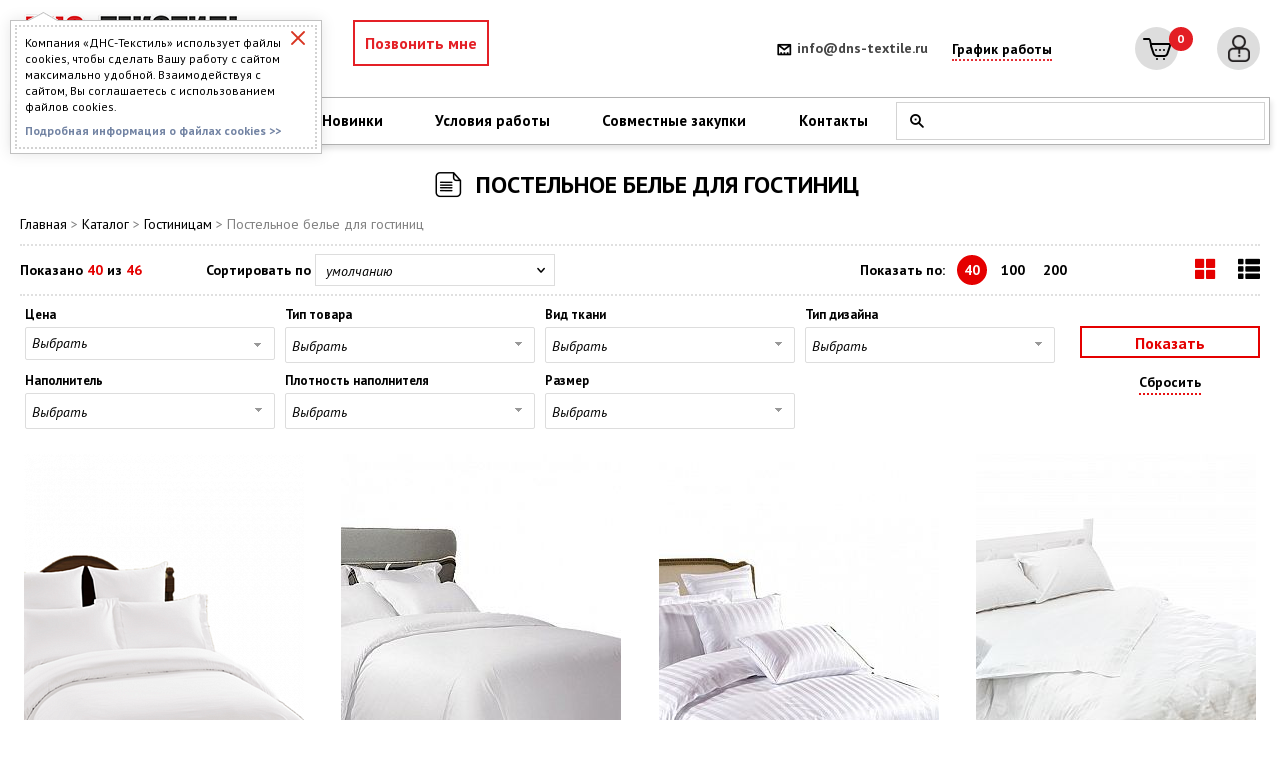

--- FILE ---
content_type: text/html; charset=UTF-8
request_url: https://www.dns-textile.ru/catalog/postelnoe-bele-dlya-gostinits/
body_size: 74322
content:
<!DOCTYPE html>
<html lang="ru">
<head>
    <meta charset="utf-8">
    <meta name="viewport" content="width=device-width, initial-scale=1">
    <meta name="format-detection" content="telephone=no">
	
	<link href="https://www.dns-textile.ru/local/templates/dnstex/styles.css" type="text/css"  data-template-style="true"  rel="stylesheet" />
	<link href="https://www.dns-textile.ru/local/templates/dnstex/template_styles.css" type="text/css"  data-template-style="true"  rel="stylesheet" />
	<script async data-skip-moving="true" src="/bitrix/js/adwex.minified/lazyload.js"></script>
	<script async data-skip-moving="true" src="/bitrix/js/logictim.balls/basket.js"></script>
	<script async data-skip-moving="true" src="/bitrix/js/main/core/core_promise.js"></script>
	<script async data-skip-moving="true" src="/bitrix/js/main/jquery/jquery-1.12.4.min.js"></script>
	
    <title>Постельное белье для гостиниц - в интернет-магазине с доставкой по России</title>
	<meta http-equiv="Content-Type" content="text/html; charset=UTF-8" />
<meta name="description" content="Постельное белье для гостиниц - купить в интернет-магазине с доставкой по России. Без рядов. Интернет-магазин с доставкой по России. ООО «ДНС Текстиль» - ивановская текстильная компания, которая 12 лет работает по всей стране. Качество, разнообразие, цена. Минимальный заказ всего 5000 руб. Организаторам СП особые условия." />
<link rel="canonical" href="/catalog/postelnoe-bele-dlya-gostinits/" />
<script type="text/javascript" data-skip-moving="true">(function(w, d, n) {var cl = "bx-core";var ht = d.documentElement;var htc = ht ? ht.className : undefined;if (htc === undefined || htc.indexOf(cl) !== -1){return;}var ua = n.userAgent;if (/(iPad;)|(iPhone;)/i.test(ua)){cl += " bx-ios";}else if (/Android/i.test(ua)){cl += " bx-android";}cl += (/(ipad|iphone|android|mobile|touch)/i.test(ua) ? " bx-touch" : " bx-no-touch");cl += w.devicePixelRatio && w.devicePixelRatio >= 2? " bx-retina": " bx-no-retina";var ieVersion = -1;if (/AppleWebKit/.test(ua)){cl += " bx-chrome";}else if ((ieVersion = getIeVersion()) > 0){cl += " bx-ie bx-ie" + ieVersion;if (ieVersion > 7 && ieVersion < 10 && !isDoctype()){cl += " bx-quirks";}}else if (/Opera/.test(ua)){cl += " bx-opera";}else if (/Gecko/.test(ua)){cl += " bx-firefox";}if (/Macintosh/i.test(ua)){cl += " bx-mac";}ht.className = htc ? htc + " " + cl : cl;function isDoctype(){if (d.compatMode){return d.compatMode == "CSS1Compat";}return d.documentElement && d.documentElement.clientHeight;}function getIeVersion(){if (/Opera/i.test(ua) || /Webkit/i.test(ua) || /Firefox/i.test(ua) || /Chrome/i.test(ua)){return -1;}var rv = -1;if (!!(w.MSStream) && !(w.ActiveXObject) && ("ActiveXObject" in w)){rv = 11;}else if (!!d.documentMode && d.documentMode >= 10){rv = 10;}else if (!!d.documentMode && d.documentMode >= 9){rv = 9;}else if (d.attachEvent && !/Opera/.test(ua)){rv = 8;}if (rv == -1 || rv == 8){var re;if (n.appName == "Microsoft Internet Explorer"){re = new RegExp("MSIE ([0-9]+[\.0-9]*)");if (re.exec(ua) != null){rv = parseFloat(RegExp.$1);}}else if (n.appName == "Netscape"){rv = 11;re = new RegExp("Trident/.*rv:([0-9]+[\.0-9]*)");if (re.exec(ua) != null){rv = parseFloat(RegExp.$1);}}}return rv;}})(window, document, navigator);</script>


<link rel="dns-prefetch" href="https://fonts.gstatic.com"><link rel="preconnect" href="https://fonts.gstatic.com" crossorigin="anonymous"><style>@font-face{font-display:swap;font-family:'PT Sans';font-style:italic;font-weight:400;font-display:swap;src:url(https://fonts.gstatic.com/s/ptsans/v18/jizYRExUiTo99u79D0e0ysmIAjcQ-woy.woff2) format('woff2');unicode-range:U+0460-052F,U+1C80-1C8A,U+20B4,U+2DE0-2DFF,U+A640-A69F,U+FE2E-FE2F}@font-face{font-display:swap;font-family:'PT Sans';font-style:italic;font-weight:400;font-display:swap;src:url(https://fonts.gstatic.com/s/ptsans/v18/jizYRExUiTo99u79D0e0w8mIAjcQ-woy.woff2) format('woff2');unicode-range:U+0301,U+0400-045F,U+0490-0491,U+04B0-04B1,U+2116}@font-face{font-display:swap;font-family:'PT Sans';font-style:italic;font-weight:400;font-display:swap;src:url(https://fonts.gstatic.com/s/ptsans/v18/jizYRExUiTo99u79D0e0ycmIAjcQ-woy.woff2) format('woff2');unicode-range:U+0100-02BA,U+02BD-02C5,U+02C7-02CC,U+02CE-02D7,U+02DD-02FF,U+0304,U+0308,U+0329,U+1D00-1DBF,U+1E00-1E9F,U+1EF2-1EFF,U+2020,U+20A0-20AB,U+20AD-20C0,U+2113,U+2C60-2C7F,U+A720-A7FF}@font-face{font-display:swap;font-family:'PT Sans';font-style:italic;font-weight:400;font-display:swap;src:url(https://fonts.gstatic.com/s/ptsans/v18/jizYRExUiTo99u79D0e0x8mIAjcQ-w.woff2) format('woff2');unicode-range:U+0000-00FF,U+0131,U+0152-0153,U+02BB-02BC,U+02C6,U+02DA,U+02DC,U+0304,U+0308,U+0329,U+2000-206F,U+20AC,U+2122,U+2191,U+2193,U+2212,U+2215,U+FEFF,U+FFFD}@font-face{font-display:swap;font-family:'PT Sans';font-style:italic;font-weight:700;font-display:swap;src:url(https://fonts.gstatic.com/s/ptsans/v18/jizdRExUiTo99u79D0e8fOydIhUd0TA7i2bI.woff2) format('woff2');unicode-range:U+0460-052F,U+1C80-1C8A,U+20B4,U+2DE0-2DFF,U+A640-A69F,U+FE2E-FE2F}@font-face{font-display:swap;font-family:'PT Sans';font-style:italic;font-weight:700;font-display:swap;src:url(https://fonts.gstatic.com/s/ptsans/v18/jizdRExUiTo99u79D0e8fOydKxUd0TA7i2bI.woff2) format('woff2');unicode-range:U+0301,U+0400-045F,U+0490-0491,U+04B0-04B1,U+2116}@font-face{font-display:swap;font-family:'PT Sans';font-style:italic;font-weight:700;font-display:swap;src:url(https://fonts.gstatic.com/s/ptsans/v18/jizdRExUiTo99u79D0e8fOydIRUd0TA7i2bI.woff2) format('woff2');unicode-range:U+0100-02BA,U+02BD-02C5,U+02C7-02CC,U+02CE-02D7,U+02DD-02FF,U+0304,U+0308,U+0329,U+1D00-1DBF,U+1E00-1E9F,U+1EF2-1EFF,U+2020,U+20A0-20AB,U+20AD-20C0,U+2113,U+2C60-2C7F,U+A720-A7FF}@font-face{font-display:swap;font-family:'PT Sans';font-style:italic;font-weight:700;font-display:swap;src:url(https://fonts.gstatic.com/s/ptsans/v18/jizdRExUiTo99u79D0e8fOydLxUd0TA7iw.woff2) format('woff2');unicode-range:U+0000-00FF,U+0131,U+0152-0153,U+02BB-02BC,U+02C6,U+02DA,U+02DC,U+0304,U+0308,U+0329,U+2000-206F,U+20AC,U+2122,U+2191,U+2193,U+2212,U+2215,U+FEFF,U+FFFD}@font-face{font-display:swap;font-family:'PT Sans';font-style:normal;font-weight:400;font-display:swap;src:url(https://fonts.gstatic.com/s/ptsans/v18/jizaRExUiTo99u79D0-ExcOPIDUg-g.woff2) format('woff2');unicode-range:U+0460-052F,U+1C80-1C8A,U+20B4,U+2DE0-2DFF,U+A640-A69F,U+FE2E-FE2F}@font-face{font-display:swap;font-family:'PT Sans';font-style:normal;font-weight:400;font-display:swap;src:url(https://fonts.gstatic.com/s/ptsans/v18/jizaRExUiTo99u79D0aExcOPIDUg-g.woff2) format('woff2');unicode-range:U+0301,U+0400-045F,U+0490-0491,U+04B0-04B1,U+2116}@font-face{font-display:swap;font-family:'PT Sans';font-style:normal;font-weight:400;font-display:swap;src:url(https://fonts.gstatic.com/s/ptsans/v18/jizaRExUiTo99u79D0yExcOPIDUg-g.woff2) format('woff2');unicode-range:U+0100-02BA,U+02BD-02C5,U+02C7-02CC,U+02CE-02D7,U+02DD-02FF,U+0304,U+0308,U+0329,U+1D00-1DBF,U+1E00-1E9F,U+1EF2-1EFF,U+2020,U+20A0-20AB,U+20AD-20C0,U+2113,U+2C60-2C7F,U+A720-A7FF}@font-face{font-display:swap;font-family:'PT Sans';font-style:normal;font-weight:400;font-display:swap;src:url(https://fonts.gstatic.com/s/ptsans/v18/jizaRExUiTo99u79D0KExcOPIDU.woff2) format('woff2');unicode-range:U+0000-00FF,U+0131,U+0152-0153,U+02BB-02BC,U+02C6,U+02DA,U+02DC,U+0304,U+0308,U+0329,U+2000-206F,U+20AC,U+2122,U+2191,U+2193,U+2212,U+2215,U+FEFF,U+FFFD}@font-face{font-display:swap;font-family:'PT Sans';font-style:normal;font-weight:700;font-display:swap;src:url(https://fonts.gstatic.com/s/ptsans/v18/jizfRExUiTo99u79B_mh0OOtLR8a8zILig.woff2) format('woff2');unicode-range:U+0460-052F,U+1C80-1C8A,U+20B4,U+2DE0-2DFF,U+A640-A69F,U+FE2E-FE2F}@font-face{font-display:swap;font-family:'PT Sans';font-style:normal;font-weight:700;font-display:swap;src:url(https://fonts.gstatic.com/s/ptsans/v18/jizfRExUiTo99u79B_mh0OqtLR8a8zILig.woff2) format('woff2');unicode-range:U+0301,U+0400-045F,U+0490-0491,U+04B0-04B1,U+2116}@font-face{font-display:swap;font-family:'PT Sans';font-style:normal;font-weight:700;font-display:swap;src:url(https://fonts.gstatic.com/s/ptsans/v18/jizfRExUiTo99u79B_mh0OCtLR8a8zILig.woff2) format('woff2');unicode-range:U+0100-02BA,U+02BD-02C5,U+02C7-02CC,U+02CE-02D7,U+02DD-02FF,U+0304,U+0308,U+0329,U+1D00-1DBF,U+1E00-1E9F,U+1EF2-1EFF,U+2020,U+20A0-20AB,U+20AD-20C0,U+2113,U+2C60-2C7F,U+A720-A7FF}@font-face{font-display:swap;font-family:'PT Sans';font-style:normal;font-weight:700;font-display:swap;src:url(https://fonts.gstatic.com/s/ptsans/v18/jizfRExUiTo99u79B_mh0O6tLR8a8zI.woff2) format('woff2');unicode-range:U+0000-00FF,U+0131,U+0152-0153,U+02BB-02BC,U+02C6,U+02DA,U+02DC,U+0304,U+0308,U+0329,U+2000-206F,U+20AC,U+2122,U+2191,U+2193,U+2212,U+2215,U+FEFF,U+FFFD}</style>
<style>@font-face{font-display:swap;font-family:'FontAwesome';src:url(/bitrix/css/main/../../fonts/fontawesome-webfont.eot?v=4.3.0);src:url("/bitrix/css/main/../../fonts/fontawesome-webfont.eot?#iefix&v=4.3.0") format('embedded-opentype'),url(/bitrix/css/main/../../fonts/fontawesome-webfont.woff2?v=4.3.0) format('woff2'),url(/bitrix/css/main/../../fonts/fontawesome-webfont.woff?v=4.3.0) format('woff'),url(/bitrix/css/main/../../fonts/fontawesome-webfont.ttf?v=4.3.0) format('truetype'),url("/bitrix/css/main/../../fonts/fontawesome-webfont.svg?v=4.3.0#fontawesomeregular") format('svg');font-weight:400;font-style:normal}.fa{display:inline-block;font:normal normal normal 14px/1 FontAwesome;font-size:inherit;text-rendering:auto;-webkit-font-smoothing:antialiased;-moz-osx-font-smoothing:grayscale;transform:translate(0,0)}.fa-lg{font-size:1.33333333em;line-height:.75em;vertical-align:-15%}.fa-2x{font-size:2em}.fa-3x{font-size:3em}.fa-4x{font-size:4em}.fa-5x{font-size:5em}.fa-fw{width:1.28571429em;text-align:center}.fa-ul{padding-left:0;margin-left:2.14285714em;list-style-type:none}.fa-ul>li{position:relative}.fa-li{position:absolute;left:-2.14285714em;width:2.14285714em;top:.14285714em;text-align:center}.fa-li.fa-lg{left:-1.85714286em}.fa-border{padding:.2em .25em .15em;border:solid .08em #eee;border-radius:.1em}.pull-right{float:right}.pull-left{float:left}.fa.pull-left{margin-right:.3em}.fa.pull-right{margin-left:.3em}.fa-spin{-webkit-animation:fa-spin 2s infinite linear;animation:fa-spin 2s infinite linear}.fa-pulse{-webkit-animation:fa-spin 1s infinite steps(8);animation:fa-spin 1s infinite steps(8)}@-webkit-keyframes fa-spin{0%{-webkit-transform:rotate(0deg);transform:rotate(0deg)}100%{-webkit-transform:rotate(359deg);transform:rotate(359deg)}}@keyframes fa-spin{0%{-webkit-transform:rotate(0deg);transform:rotate(0deg)}100%{-webkit-transform:rotate(359deg);transform:rotate(359deg)}}.fa-rotate-90{filter:progid:DXImageTransform.Microsoft.BasicImage(rotation=1);-webkit-transform:rotate(90deg);-ms-transform:rotate(90deg);transform:rotate(90deg)}.fa-rotate-180{filter:progid:DXImageTransform.Microsoft.BasicImage(rotation=2);-webkit-transform:rotate(180deg);-ms-transform:rotate(180deg);transform:rotate(180deg)}.fa-rotate-270{filter:progid:DXImageTransform.Microsoft.BasicImage(rotation=3);-webkit-transform:rotate(270deg);-ms-transform:rotate(270deg);transform:rotate(270deg)}.fa-flip-horizontal{filter:progid:DXImageTransform.Microsoft.BasicImage(rotation=0,mirror=1);-webkit-transform:scale(-1,1);-ms-transform:scale(-1,1);transform:scale(-1,1)}.fa-flip-vertical{filter:progid:DXImageTransform.Microsoft.BasicImage(rotation=2,mirror=1);-webkit-transform:scale(1,-1);-ms-transform:scale(1,-1);transform:scale(1,-1)}:root .fa-rotate-90,:root .fa-rotate-180,:root .fa-rotate-270,:root .fa-flip-horizontal,:root .fa-flip-vertical{filter:none}.fa-stack{position:relative;display:inline-block;width:2em;height:2em;line-height:2em;vertical-align:middle}.fa-stack-1x,.fa-stack-2x{position:absolute;left:0;width:100%;text-align:center}.fa-stack-1x{line-height:inherit}.fa-stack-2x{font-size:2em}.fa-inverse{color:#fff}.fa-glass:before{content:"\f000"}.fa-music:before{content:"\f001"}.fa-search:before{content:"\f002"}.fa-envelope-o:before{content:"\f003"}.fa-heart:before{content:"\f004"}.fa-star:before{content:"\f005"}.fa-star-o:before{content:"\f006"}.fa-user:before{content:"\f007"}.fa-film:before{content:"\f008"}.fa-th-large:before{content:"\f009"}.fa-th:before{content:"\f00a"}.fa-th-list:before{content:"\f00b"}.fa-check:before{content:"\f00c"}.fa-remove:before,.fa-close:before,.fa-times:before{content:"\f00d"}.fa-search-plus:before{content:"\f00e"}.fa-search-minus:before{content:"\f010"}.fa-power-off:before{content:"\f011"}.fa-signal:before{content:"\f012"}.fa-gear:before,.fa-cog:before{content:"\f013"}.fa-trash-o:before{content:"\f014"}.fa-home:before{content:"\f015"}.fa-file-o:before{content:"\f016"}.fa-clock-o:before{content:"\f017"}.fa-road:before{content:"\f018"}.fa-download:before{content:"\f019"}.fa-arrow-circle-o-down:before{content:"\f01a"}.fa-arrow-circle-o-up:before{content:"\f01b"}.fa-inbox:before{content:"\f01c"}.fa-play-circle-o:before{content:"\f01d"}.fa-rotate-right:before,.fa-repeat:before{content:"\f01e"}.fa-refresh:before{content:"\f021"}.fa-list-alt:before{content:"\f022"}.fa-lock:before{content:"\f023"}.fa-flag:before{content:"\f024"}.fa-headphones:before{content:"\f025"}.fa-volume-off:before{content:"\f026"}.fa-volume-down:before{content:"\f027"}.fa-volume-up:before{content:"\f028"}.fa-qrcode:before{content:"\f029"}.fa-barcode:before{content:"\f02a"}.fa-tag:before{content:"\f02b"}.fa-tags:before{content:"\f02c"}.fa-book:before{content:"\f02d"}.fa-bookmark:before{content:"\f02e"}.fa-print:before{content:"\f02f"}.fa-camera:before{content:"\f030"}.fa-font:before{content:"\f031"}.fa-bold:before{content:"\f032"}.fa-italic:before{content:"\f033"}.fa-text-height:before{content:"\f034"}.fa-text-width:before{content:"\f035"}.fa-align-left:before{content:"\f036"}.fa-align-center:before{content:"\f037"}.fa-align-right:before{content:"\f038"}.fa-align-justify:before{content:"\f039"}.fa-list:before{content:"\f03a"}.fa-dedent:before,.fa-outdent:before{content:"\f03b"}.fa-indent:before{content:"\f03c"}.fa-video-camera:before{content:"\f03d"}.fa-photo:before,.fa-image:before,.fa-picture-o:before{content:"\f03e"}.fa-pencil:before{content:"\f040"}.fa-map-marker:before{content:"\f041"}.fa-adjust:before{content:"\f042"}.fa-tint:before{content:"\f043"}.fa-edit:before,.fa-pencil-square-o:before{content:"\f044"}.fa-share-square-o:before{content:"\f045"}.fa-check-square-o:before{content:"\f046"}.fa-arrows:before{content:"\f047"}.fa-step-backward:before{content:"\f048"}.fa-fast-backward:before{content:"\f049"}.fa-backward:before{content:"\f04a"}.fa-play:before{content:"\f04b"}.fa-pause:before{content:"\f04c"}.fa-stop:before{content:"\f04d"}.fa-forward:before{content:"\f04e"}.fa-fast-forward:before{content:"\f050"}.fa-step-forward:before{content:"\f051"}.fa-eject:before{content:"\f052"}.fa-chevron-left:before{content:"\f053"}.fa-chevron-right:before{content:"\f054"}.fa-plus-circle:before{content:"\f055"}.fa-minus-circle:before{content:"\f056"}.fa-times-circle:before{content:"\f057"}.fa-check-circle:before{content:"\f058"}.fa-question-circle:before{content:"\f059"}.fa-info-circle:before{content:"\f05a"}.fa-crosshairs:before{content:"\f05b"}.fa-times-circle-o:before{content:"\f05c"}.fa-check-circle-o:before{content:"\f05d"}.fa-ban:before{content:"\f05e"}.fa-arrow-left:before{content:"\f060"}.fa-arrow-right:before{content:"\f061"}.fa-arrow-up:before{content:"\f062"}.fa-arrow-down:before{content:"\f063"}.fa-mail-forward:before,.fa-share:before{content:"\f064"}.fa-expand:before{content:"\f065"}.fa-compress:before{content:"\f066"}.fa-plus:before{content:"\f067"}.fa-minus:before{content:"\f068"}.fa-asterisk:before{content:"\f069"}.fa-exclamation-circle:before{content:"\f06a"}.fa-gift:before{content:"\f06b"}.fa-leaf:before{content:"\f06c"}.fa-fire:before{content:"\f06d"}.fa-eye:before{content:"\f06e"}.fa-eye-slash:before{content:"\f070"}.fa-warning:before,.fa-exclamation-triangle:before{content:"\f071"}.fa-plane:before{content:"\f072"}.fa-calendar:before{content:"\f073"}.fa-random:before{content:"\f074"}.fa-comment:before{content:"\f075"}.fa-magnet:before{content:"\f076"}.fa-chevron-up:before{content:"\f077"}.fa-chevron-down:before{content:"\f078"}.fa-retweet:before{content:"\f079"}.fa-shopping-cart:before{content:"\f07a"}.fa-folder:before{content:"\f07b"}.fa-folder-open:before{content:"\f07c"}.fa-arrows-v:before{content:"\f07d"}.fa-arrows-h:before{content:"\f07e"}.fa-bar-chart-o:before,.fa-bar-chart:before{content:"\f080"}.fa-twitter-square:before{content:"\f081"}.fa-facebook-square:before{content:"\f082"}.fa-camera-retro:before{content:"\f083"}.fa-key:before{content:"\f084"}.fa-gears:before,.fa-cogs:before{content:"\f085"}.fa-comments:before{content:"\f086"}.fa-thumbs-o-up:before{content:"\f087"}.fa-thumbs-o-down:before{content:"\f088"}.fa-star-half:before{content:"\f089"}.fa-heart-o:before{content:"\f08a"}.fa-sign-out:before{content:"\f08b"}.fa-linkedin-square:before{content:"\f08c"}.fa-thumb-tack:before{content:"\f08d"}.fa-external-link:before{content:"\f08e"}.fa-sign-in:before{content:"\f090"}.fa-trophy:before{content:"\f091"}.fa-github-square:before{content:"\f092"}.fa-upload:before{content:"\f093"}.fa-lemon-o:before{content:"\f094"}.fa-phone:before{content:"\f095"}.fa-square-o:before{content:"\f096"}.fa-bookmark-o:before{content:"\f097"}.fa-phone-square:before{content:"\f098"}.fa-twitter:before{content:"\f099"}.fa-facebook-f:before,.fa-facebook:before{content:"\f09a"}.fa-github:before{content:"\f09b"}.fa-unlock:before{content:"\f09c"}.fa-credit-card:before{content:"\f09d"}.fa-rss:before{content:"\f09e"}.fa-hdd-o:before{content:"\f0a0"}.fa-bullhorn:before{content:"\f0a1"}.fa-bell:before{content:"\f0f3"}.fa-certificate:before{content:"\f0a3"}.fa-hand-o-right:before{content:"\f0a4"}.fa-hand-o-left:before{content:"\f0a5"}.fa-hand-o-up:before{content:"\f0a6"}.fa-hand-o-down:before{content:"\f0a7"}.fa-arrow-circle-left:before{content:"\f0a8"}.fa-arrow-circle-right:before{content:"\f0a9"}.fa-arrow-circle-up:before{content:"\f0aa"}.fa-arrow-circle-down:before{content:"\f0ab"}.fa-globe:before{content:"\f0ac"}.fa-wrench:before{content:"\f0ad"}.fa-tasks:before{content:"\f0ae"}.fa-filter:before{content:"\f0b0"}.fa-briefcase:before{content:"\f0b1"}.fa-arrows-alt:before{content:"\f0b2"}.fa-group:before,.fa-users:before{content:"\f0c0"}.fa-chain:before,.fa-link:before{content:"\f0c1"}.fa-cloud:before{content:"\f0c2"}.fa-flask:before{content:"\f0c3"}.fa-cut:before,.fa-scissors:before{content:"\f0c4"}.fa-copy:before,.fa-files-o:before{content:"\f0c5"}.fa-paperclip:before{content:"\f0c6"}.fa-save:before,.fa-floppy-o:before{content:"\f0c7"}.fa-square:before{content:"\f0c8"}.fa-navicon:before,.fa-reorder:before,.fa-bars:before{content:"\f0c9"}.fa-list-ul:before{content:"\f0ca"}.fa-list-ol:before{content:"\f0cb"}.fa-strikethrough:before{content:"\f0cc"}.fa-underline:before{content:"\f0cd"}.fa-table:before{content:"\f0ce"}.fa-magic:before{content:"\f0d0"}.fa-truck:before{content:"\f0d1"}.fa-pinterest:before{content:"\f0d2"}.fa-pinterest-square:before{content:"\f0d3"}.fa-google-plus-square:before{content:"\f0d4"}.fa-google-plus:before{content:"\f0d5"}.fa-money:before{content:"\f0d6"}.fa-caret-down:before{content:"\f0d7"}.fa-caret-up:before{content:"\f0d8"}.fa-caret-left:before{content:"\f0d9"}.fa-caret-right:before{content:"\f0da"}.fa-columns:before{content:"\f0db"}.fa-unsorted:before,.fa-sort:before{content:"\f0dc"}.fa-sort-down:before,.fa-sort-desc:before{content:"\f0dd"}.fa-sort-up:before,.fa-sort-asc:before{content:"\f0de"}.fa-envelope:before{content:"\f0e0"}.fa-linkedin:before{content:"\f0e1"}.fa-rotate-left:before,.fa-undo:before{content:"\f0e2"}.fa-legal:before,.fa-gavel:before{content:"\f0e3"}.fa-dashboard:before,.fa-tachometer:before{content:"\f0e4"}.fa-comment-o:before{content:"\f0e5"}.fa-comments-o:before{content:"\f0e6"}.fa-flash:before,.fa-bolt:before{content:"\f0e7"}.fa-sitemap:before{content:"\f0e8"}.fa-umbrella:before{content:"\f0e9"}.fa-paste:before,.fa-clipboard:before{content:"\f0ea"}.fa-lightbulb-o:before{content:"\f0eb"}.fa-exchange:before{content:"\f0ec"}.fa-cloud-download:before{content:"\f0ed"}.fa-cloud-upload:before{content:"\f0ee"}.fa-user-md:before{content:"\f0f0"}.fa-stethoscope:before{content:"\f0f1"}.fa-suitcase:before{content:"\f0f2"}.fa-bell-o:before{content:"\f0a2"}.fa-coffee:before{content:"\f0f4"}.fa-cutlery:before{content:"\f0f5"}.fa-file-text-o:before{content:"\f0f6"}.fa-building-o:before{content:"\f0f7"}.fa-hospital-o:before{content:"\f0f8"}.fa-ambulance:before{content:"\f0f9"}.fa-medkit:before{content:"\f0fa"}.fa-fighter-jet:before{content:"\f0fb"}.fa-beer:before{content:"\f0fc"}.fa-h-square:before{content:"\f0fd"}.fa-plus-square:before{content:"\f0fe"}.fa-angle-double-left:before{content:"\f100"}.fa-angle-double-right:before{content:"\f101"}.fa-angle-double-up:before{content:"\f102"}.fa-angle-double-down:before{content:"\f103"}.fa-angle-left:before{content:"\f104"}.fa-angle-right:before{content:"\f105"}.fa-angle-up:before{content:"\f106"}.fa-angle-down:before{content:"\f107"}.fa-desktop:before{content:"\f108"}.fa-laptop:before{content:"\f109"}.fa-tablet:before{content:"\f10a"}.fa-mobile-phone:before,.fa-mobile:before{content:"\f10b"}.fa-circle-o:before{content:"\f10c"}.fa-quote-left:before{content:"\f10d"}.fa-quote-right:before{content:"\f10e"}.fa-spinner:before{content:"\f110"}.fa-circle:before{content:"\f111"}.fa-mail-reply:before,.fa-reply:before{content:"\f112"}.fa-github-alt:before{content:"\f113"}.fa-folder-o:before{content:"\f114"}.fa-folder-open-o:before{content:"\f115"}.fa-smile-o:before{content:"\f118"}.fa-frown-o:before{content:"\f119"}.fa-meh-o:before{content:"\f11a"}.fa-gamepad:before{content:"\f11b"}.fa-keyboard-o:before{content:"\f11c"}.fa-flag-o:before{content:"\f11d"}.fa-flag-checkered:before{content:"\f11e"}.fa-terminal:before{content:"\f120"}.fa-code:before{content:"\f121"}.fa-mail-reply-all:before,.fa-reply-all:before{content:"\f122"}.fa-star-half-empty:before,.fa-star-half-full:before,.fa-star-half-o:before{content:"\f123"}.fa-location-arrow:before{content:"\f124"}.fa-crop:before{content:"\f125"}.fa-code-fork:before{content:"\f126"}.fa-unlink:before,.fa-chain-broken:before{content:"\f127"}.fa-question:before{content:"\f128"}.fa-info:before{content:"\f129"}.fa-exclamation:before{content:"\f12a"}.fa-superscript:before{content:"\f12b"}.fa-subscript:before{content:"\f12c"}.fa-eraser:before{content:"\f12d"}.fa-puzzle-piece:before{content:"\f12e"}.fa-microphone:before{content:"\f130"}.fa-microphone-slash:before{content:"\f131"}.fa-shield:before{content:"\f132"}.fa-calendar-o:before{content:"\f133"}.fa-fire-extinguisher:before{content:"\f134"}.fa-rocket:before{content:"\f135"}.fa-maxcdn:before{content:"\f136"}.fa-chevron-circle-left:before{content:"\f137"}.fa-chevron-circle-right:before{content:"\f138"}.fa-chevron-circle-up:before{content:"\f139"}.fa-chevron-circle-down:before{content:"\f13a"}.fa-html5:before{content:"\f13b"}.fa-css3:before{content:"\f13c"}.fa-anchor:before{content:"\f13d"}.fa-unlock-alt:before{content:"\f13e"}.fa-bullseye:before{content:"\f140"}.fa-ellipsis-h:before{content:"\f141"}.fa-ellipsis-v:before{content:"\f142"}.fa-rss-square:before{content:"\f143"}.fa-play-circle:before{content:"\f144"}.fa-ticket:before{content:"\f145"}.fa-minus-square:before{content:"\f146"}.fa-minus-square-o:before{content:"\f147"}.fa-level-up:before{content:"\f148"}.fa-level-down:before{content:"\f149"}.fa-check-square:before{content:"\f14a"}.fa-pencil-square:before{content:"\f14b"}.fa-external-link-square:before{content:"\f14c"}.fa-share-square:before{content:"\f14d"}.fa-compass:before{content:"\f14e"}.fa-toggle-down:before,.fa-caret-square-o-down:before{content:"\f150"}.fa-toggle-up:before,.fa-caret-square-o-up:before{content:"\f151"}.fa-toggle-right:before,.fa-caret-square-o-right:before{content:"\f152"}.fa-euro:before,.fa-eur:before{content:"\f153"}.fa-gbp:before{content:"\f154"}.fa-dollar:before,.fa-usd:before{content:"\f155"}.fa-rupee:before,.fa-inr:before{content:"\f156"}.fa-cny:before,.fa-rmb:before,.fa-yen:before,.fa-jpy:before{content:"\f157"}.fa-ruble:before,.fa-rouble:before,.fa-rub:before{content:"\f158"}.fa-won:before,.fa-krw:before{content:"\f159"}.fa-bitcoin:before,.fa-btc:before{content:"\f15a"}.fa-file:before{content:"\f15b"}.fa-file-text:before{content:"\f15c"}.fa-sort-alpha-asc:before{content:"\f15d"}.fa-sort-alpha-desc:before{content:"\f15e"}.fa-sort-amount-asc:before{content:"\f160"}.fa-sort-amount-desc:before{content:"\f161"}.fa-sort-numeric-asc:before{content:"\f162"}.fa-sort-numeric-desc:before{content:"\f163"}.fa-thumbs-up:before{content:"\f164"}.fa-thumbs-down:before{content:"\f165"}.fa-youtube-square:before{content:"\f166"}.fa-youtube:before{content:"\f167"}.fa-xing:before{content:"\f168"}.fa-xing-square:before{content:"\f169"}.fa-youtube-play:before{content:"\f16a"}.fa-dropbox:before{content:"\f16b"}.fa-stack-overflow:before{content:"\f16c"}.fa-instagram:before{content:"\f16d"}.fa-flickr:before{content:"\f16e"}.fa-adn:before{content:"\f170"}.fa-bitbucket:before{content:"\f171"}.fa-bitbucket-square:before{content:"\f172"}.fa-tumblr:before{content:"\f173"}.fa-tumblr-square:before{content:"\f174"}.fa-long-arrow-down:before{content:"\f175"}.fa-long-arrow-up:before{content:"\f176"}.fa-long-arrow-left:before{content:"\f177"}.fa-long-arrow-right:before{content:"\f178"}.fa-apple:before{content:"\f179"}.fa-windows:before{content:"\f17a"}.fa-android:before{content:"\f17b"}.fa-linux:before{content:"\f17c"}.fa-dribbble:before{content:"\f17d"}.fa-skype:before{content:"\f17e"}.fa-foursquare:before{content:"\f180"}.fa-trello:before{content:"\f181"}.fa-female:before{content:"\f182"}.fa-male:before{content:"\f183"}.fa-gittip:before,.fa-gratipay:before{content:"\f184"}.fa-sun-o:before{content:"\f185"}.fa-moon-o:before{content:"\f186"}.fa-archive:before{content:"\f187"}.fa-bug:before{content:"\f188"}.fa-vk:before{content:"\f189"}.fa-weibo:before{content:"\f18a"}.fa-renren:before{content:"\f18b"}.fa-pagelines:before{content:"\f18c"}.fa-stack-exchange:before{content:"\f18d"}.fa-arrow-circle-o-right:before{content:"\f18e"}.fa-arrow-circle-o-left:before{content:"\f190"}.fa-toggle-left:before,.fa-caret-square-o-left:before{content:"\f191"}.fa-dot-circle-o:before{content:"\f192"}.fa-wheelchair:before{content:"\f193"}.fa-vimeo-square:before{content:"\f194"}.fa-turkish-lira:before,.fa-try:before{content:"\f195"}.fa-plus-square-o:before{content:"\f196"}.fa-space-shuttle:before{content:"\f197"}.fa-slack:before{content:"\f198"}.fa-envelope-square:before{content:"\f199"}.fa-wordpress:before{content:"\f19a"}.fa-openid:before{content:"\f19b"}.fa-institution:before,.fa-bank:before,.fa-university:before{content:"\f19c"}.fa-mortar-board:before,.fa-graduation-cap:before{content:"\f19d"}.fa-yahoo:before{content:"\f19e"}.fa-google:before{content:"\f1a0"}.fa-reddit:before{content:"\f1a1"}.fa-reddit-square:before{content:"\f1a2"}.fa-stumbleupon-circle:before{content:"\f1a3"}.fa-stumbleupon:before{content:"\f1a4"}.fa-delicious:before{content:"\f1a5"}.fa-digg:before{content:"\f1a6"}.fa-pied-piper:before{content:"\f1a7"}.fa-pied-piper-alt:before{content:"\f1a8"}.fa-drupal:before{content:"\f1a9"}.fa-joomla:before{content:"\f1aa"}.fa-language:before{content:"\f1ab"}.fa-fax:before{content:"\f1ac"}.fa-building:before{content:"\f1ad"}.fa-child:before{content:"\f1ae"}.fa-paw:before{content:"\f1b0"}.fa-spoon:before{content:"\f1b1"}.fa-cube:before{content:"\f1b2"}.fa-cubes:before{content:"\f1b3"}.fa-behance:before{content:"\f1b4"}.fa-behance-square:before{content:"\f1b5"}.fa-steam:before{content:"\f1b6"}.fa-steam-square:before{content:"\f1b7"}.fa-recycle:before{content:"\f1b8"}.fa-automobile:before,.fa-car:before{content:"\f1b9"}.fa-cab:before,.fa-taxi:before{content:"\f1ba"}.fa-tree:before{content:"\f1bb"}.fa-spotify:before{content:"\f1bc"}.fa-deviantart:before{content:"\f1bd"}.fa-soundcloud:before{content:"\f1be"}.fa-database:before{content:"\f1c0"}.fa-file-pdf-o:before{content:"\f1c1"}.fa-file-word-o:before{content:"\f1c2"}.fa-file-excel-o:before{content:"\f1c3"}.fa-file-powerpoint-o:before{content:"\f1c4"}.fa-file-photo-o:before,.fa-file-picture-o:before,.fa-file-image-o:before{content:"\f1c5"}.fa-file-zip-o:before,.fa-file-archive-o:before{content:"\f1c6"}.fa-file-sound-o:before,.fa-file-audio-o:before{content:"\f1c7"}.fa-file-movie-o:before,.fa-file-video-o:before{content:"\f1c8"}.fa-file-code-o:before{content:"\f1c9"}.fa-vine:before{content:"\f1ca"}.fa-codepen:before{content:"\f1cb"}.fa-jsfiddle:before{content:"\f1cc"}.fa-life-bouy:before,.fa-life-buoy:before,.fa-life-saver:before,.fa-support:before,.fa-life-ring:before{content:"\f1cd"}.fa-circle-o-notch:before{content:"\f1ce"}.fa-ra:before,.fa-rebel:before{content:"\f1d0"}.fa-ge:before,.fa-empire:before{content:"\f1d1"}.fa-git-square:before{content:"\f1d2"}.fa-git:before{content:"\f1d3"}.fa-hacker-news:before{content:"\f1d4"}.fa-tencent-weibo:before{content:"\f1d5"}.fa-qq:before{content:"\f1d6"}.fa-wechat:before,.fa-weixin:before{content:"\f1d7"}.fa-send:before,.fa-paper-plane:before{content:"\f1d8"}.fa-send-o:before,.fa-paper-plane-o:before{content:"\f1d9"}.fa-history:before{content:"\f1da"}.fa-genderless:before,.fa-circle-thin:before{content:"\f1db"}.fa-header:before{content:"\f1dc"}.fa-paragraph:before{content:"\f1dd"}.fa-sliders:before{content:"\f1de"}.fa-share-alt:before{content:"\f1e0"}.fa-share-alt-square:before{content:"\f1e1"}.fa-bomb:before{content:"\f1e2"}.fa-soccer-ball-o:before,.fa-futbol-o:before{content:"\f1e3"}.fa-tty:before{content:"\f1e4"}.fa-binoculars:before{content:"\f1e5"}.fa-plug:before{content:"\f1e6"}.fa-slideshare:before{content:"\f1e7"}.fa-twitch:before{content:"\f1e8"}.fa-yelp:before{content:"\f1e9"}.fa-newspaper-o:before{content:"\f1ea"}.fa-wifi:before{content:"\f1eb"}.fa-calculator:before{content:"\f1ec"}.fa-paypal:before{content:"\f1ed"}.fa-google-wallet:before{content:"\f1ee"}.fa-cc-visa:before{content:"\f1f0"}.fa-cc-mastercard:before{content:"\f1f1"}.fa-cc-discover:before{content:"\f1f2"}.fa-cc-amex:before{content:"\f1f3"}.fa-cc-paypal:before{content:"\f1f4"}.fa-cc-stripe:before{content:"\f1f5"}.fa-bell-slash:before{content:"\f1f6"}.fa-bell-slash-o:before{content:"\f1f7"}.fa-trash:before{content:"\f1f8"}.fa-copyright:before{content:"\f1f9"}.fa-at:before{content:"\f1fa"}.fa-eyedropper:before{content:"\f1fb"}.fa-paint-brush:before{content:"\f1fc"}.fa-birthday-cake:before{content:"\f1fd"}.fa-area-chart:before{content:"\f1fe"}.fa-pie-chart:before{content:"\f200"}.fa-line-chart:before{content:"\f201"}.fa-lastfm:before{content:"\f202"}.fa-lastfm-square:before{content:"\f203"}.fa-toggle-off:before{content:"\f204"}.fa-toggle-on:before{content:"\f205"}.fa-bicycle:before{content:"\f206"}.fa-bus:before{content:"\f207"}.fa-ioxhost:before{content:"\f208"}.fa-angellist:before{content:"\f209"}.fa-cc:before{content:"\f20a"}.fa-shekel:before,.fa-sheqel:before,.fa-ils:before{content:"\f20b"}.fa-meanpath:before{content:"\f20c"}.fa-buysellads:before{content:"\f20d"}.fa-connectdevelop:before{content:"\f20e"}.fa-dashcube:before{content:"\f210"}.fa-forumbee:before{content:"\f211"}.fa-leanpub:before{content:"\f212"}.fa-sellsy:before{content:"\f213"}.fa-shirtsinbulk:before{content:"\f214"}.fa-simplybuilt:before{content:"\f215"}.fa-skyatlas:before{content:"\f216"}.fa-cart-plus:before{content:"\f217"}.fa-cart-arrow-down:before{content:"\f218"}.fa-diamond:before{content:"\f219"}.fa-ship:before{content:"\f21a"}.fa-user-secret:before{content:"\f21b"}.fa-motorcycle:before{content:"\f21c"}.fa-street-view:before{content:"\f21d"}.fa-heartbeat:before{content:"\f21e"}.fa-venus:before{content:"\f221"}.fa-mars:before{content:"\f222"}.fa-mercury:before{content:"\f223"}.fa-transgender:before{content:"\f224"}.fa-transgender-alt:before{content:"\f225"}.fa-venus-double:before{content:"\f226"}.fa-mars-double:before{content:"\f227"}.fa-venus-mars:before{content:"\f228"}.fa-mars-stroke:before{content:"\f229"}.fa-mars-stroke-v:before{content:"\f22a"}.fa-mars-stroke-h:before{content:"\f22b"}.fa-neuter:before{content:"\f22c"}.fa-facebook-official:before{content:"\f230"}.fa-pinterest-p:before{content:"\f231"}.fa-whatsapp:before{content:"\f232"}.fa-server:before{content:"\f233"}.fa-user-plus:before{content:"\f234"}.fa-user-times:before{content:"\f235"}.fa-hotel:before,.fa-bed:before{content:"\f236"}.fa-viacoin:before{content:"\f237"}.fa-train:before{content:"\f238"}.fa-subway:before{content:"\f239"}.fa-medium:before{content:"\f23a"}</style>

<style>.popup-window{background-color:#fff;-webkit-box-shadow:0 7px 21px rgba(83,92,105,.12),0 -1px 6px 0 rgba(83,92,105,.06);box-shadow:0 7px 21px rgba(83,92,105,.12),0 -1px 6px 0 rgba(83,92,105,.06);padding:10px;font:13px "Helvetica Neue",Helvetica,Arial,sans-serif;-webkit-box-sizing:border-box;box-sizing:border-box;display:-webkit-box;display:-ms-flexbox;display:flex;-webkit-box-orient:vertical;-webkit-box-direction:normal;-ms-flex-direction:column;flex-direction:column;-webkit-box-pack:stretch;-ms-flex-pack:stretch;justify-content:stretch;border-radius:var(--popup-window-border-radius)}.popup-window[style*="block"]{display:-webkit-box!important;display:-ms-flexbox!important;display:flex!important}.bx-ie .popup-window[style*="block"]{display:block!important}.popup-window.popup-window-with-titlebar{padding:0 10px 10px}.popup-window-delimiter{background-color:#f0f1f2;display:block;height:1px;line-height:1px}.popup-window-delimiter-section{display:-webkit-box;display:-ms-flexbox;display:flex;margin:5px 0 8px 0;text-align:center}.popup-window-delimiter-section:before,.popup-window-delimiter-section:after{display:block;content:"";-webkit-box-flex:1;-ms-flex:1;flex:1;min-width:15px;position:relative;top:8px;height:1px;background-color:#f0f1f2}.popup-window-delimiter-text{position:relative;top:2px;padding:0 12px;background:#fff;color:#b1b6bc;font-size:10px;font-weight:700;text-transform:uppercase;white-space:nowrap;overflow-x:hidden;-o-text-overflow:ellipsis;text-overflow:ellipsis;text-align:center;-webkit-box-sizing:border-box;box-sizing:border-box}.popup-window-buttons{text-align:center;padding:20px 0 10px;position:relative}.popup-window-button{display:inline-block;height:39px;line-height:39px;margin:0 12px 0 0;background:#ecedef;border-radius:var(--popup-window-button-border-radius,2px);cursor:pointer;color:#7a818a;font-family:"OpenSans-Bold",Helvetica,Arial,sans-serif;font-size:12px;font-weight:400;outline:none;padding:0 18px;vertical-align:middle;text-decoration:none;text-transform:uppercase;text-shadow:none;white-space:nowrap;-webkit-box-shadow:0 0 0 1px #c6cdd3 inset;box-shadow:0 0 0 1px #c6cdd3 inset;-webkit-font-smoothing:antialiased;-webkit-transition:background-color 0.2s linear,color 0.2s linear;-o-transition:background-color 0.2s linear,color 0.2s linear;transition:background-color 0.2s linear,color 0.2s linear}.popup-window-button:before,.popup-window-button:after{display:none}.popup-window-button:hover{background:#cfd4d8;color:#535c69}.popup-window-button:last-child{margin-right:0}.popup-window-button-accept,.popup-window-button-create{background:#bbed21;-webkit-box-shadow:none;box-shadow:none;color:#535c69}.popup-window-button-accept:hover,.popup-window-button-create:hover{background:#d2f95f;color:#535c69}.popup-window-button-wait{color:transparent!important;position:relative}.popup-window-button-wait .popup-window-button-text{opacity:0}.popup-window-button-wait:before{background:none!important;-webkit-box-shadow:inset 0 0 0 1px #fff;box-shadow:inset 0 0 0 1px #fff;border-radius:50%;color:#fff;display:block!important;content:'_'!important;font-size:10px;font-family:"Helvetica Neue",Helvetica,Arial,sans-serif;line-height:10px;height:21px;top:10px;left:50%;margin:0 0 0 -11px;padding-right:6px;position:absolute;text-align:right;width:15px}.popup-window-button-wait:after{background:#fff!important;content:' '!important;display:block!important;height:7px;position:absolute;top:13px;left:50%;padding:0;width:1px;-webkit-transform-origin:0 100%;-ms-transform-origin:0 100%;transform-origin:0 100%;-webkit-animation:popup-window-button-animation 1s infinite linear;animation:popup-window-button-animation 1s infinite linear}.popup-window-button-create.popup-window-button-wait:before,.popup-window-button-accept.popup-window-button-wait:before{color:#535c69;-webkit-box-shadow:inset 0 0 0 1px #535c69;box-shadow:inset 0 0 0 1px #535c69}.popup-window-button-create.popup-window-button-wait:after,.popup-window-button-accept.popup-window-button-wait:after{background:#535c69!important}@-webkit-keyframes popup-window-button-animation{0%{-webkit-transform:rotate(0deg);transform:rotate(0deg)}100%{-webkit-transform:rotate(360deg);transform:rotate(360deg)}}@keyframes popup-window-button-animation{0%{-webkit-transform:rotate(0deg);transform:rotate(0deg)}100%{-webkit-transform:rotate(360deg);transform:rotate(360deg)}}.popup-window-button-decline{background:#f1361b;color:#fff;-webkit-box-shadow:none;box-shadow:none}.popup-window-button-decline:hover{background:#cc1a00;color:#fff}.popup-window-button-cancel{font-weight:400}.popup-window-button-blue{background-color:#3bc8f5;-webkit-box-shadow:none;box-shadow:none;color:#fff}.popup-window-button-blue:hover{background-color:#3fddff;color:#fff}.popup-window-button-blue:active{background-color:#13b1e3;color:#fff}.popup-window-button-link,.popup-window-button-link-cancel,.popup-window-button-link:hover,.popup-window-button-link:active{background:none;-webkit-box-shadow:none;box-shadow:none}.popup-window-button-link{border-bottom:1px solid #c0c2c5;border-radius:0;color:#535c69;cursor:pointer;height:17px;line-height:17px;-webkit-transition:border-bottom-color 0.15s linear;-o-transition:border-bottom-color 0.15s linear;transition:border-bottom-color 0.15s linear;padding:0}.popup-window-button-link:hover,.popup-window-button-link:active{border-bottom-color:#535c69;color:#535c69;line-height:17px;height:17px}.popup-window-button-link-cancel{color:#f1361b;border-bottom-color:#ffb4a9}.popup-window-button.popup-window-button-link-cancel:hover,.popup-window-button.popup-window-button-link-cancel:active{border-bottom-color:#f1361b;color:#f1361b}.popup-window-button-disable{cursor:default;opacity:.3}.popup-window-titlebar{height:49px}.popup-window-titlebar-text,.popup-window-titlebar-text-version{-webkit-box-sizing:border-box;box-sizing:border-box;color:#80868e;display:inline-block;font-size:14px;font-weight:700;max-width:100%;line-height:49px;overflow:hidden;padding:0 30px 0 10px;-o-text-overflow:ellipsis;text-overflow:ellipsis;white-space:nowrap}.popup-window-titlebar-text-version{font-weight:400;font-size:13px;padding-left:0}.popup-window-content{-webkit-box-sizing:border-box;box-sizing:border-box;-webkit-box-flex:1;-ms-flex:1;flex:1;border-radius:var(--popup-window-content-border-radius);scrollbar-width:thin;scrollbar-color:var(--popup-window-scrollbar-thumb-background,rgba(82,92,105,.2))}.popup-window-content::-webkit-scrollbar{width:12px}.popup-window-content::-webkit-scrollbar-track{background-color:var(--popup-window-scrollbar-track-background,rgba(82,92,105,.05));margin:8px 0;border-right:4px solid transparent;border-left:4px solid transparent;background-clip:content-box}.popup-window-content::-webkit-scrollbar-thumb{background-color:var(--popup-window-scrollbar-thumb-background,rgba(82,92,105,.2));margin:8px 0;border-right:4px solid transparent;border-left:4px solid transparent;background-clip:content-box}.popup-window-content::-webkit-scrollbar-thumb:hover{background-color:var(--popup-window-scrollbar-thumb-hover-background,rgba(82,92,105,.5))}.popup-window-with-titlebar .popup-window-content,.popup-window-content-gray .popup-window-content{background-color:#eef2f4}.popup-window-content-white .popup-window-content{background-color:#fff}.popup-window-with-titlebar .popup-window-content{padding:20px}.popup-window-close-icon{cursor:pointer;height:27px;outline:none;opacity:.5;position:absolute;right:0;top:0;width:27px;-webkit-transition:opacity 0.2s linear;-o-transition:opacity 0.2s linear;transition:opacity 0.2s linear}.popup-window-close-icon:after{display:block;position:absolute;top:50%;left:50%;-webkit-transform:translate3d(-50%,-50%,0);transform:translate3d(-50%,-50%,0);width:10px;height:10px;background-image:url("data:image/svg+xml;charset=utf-8,%3Csvg width='10' height='10' xmlns='http://www.w3.org/2000/svg'%3E%3Cpath d='M7.787 1L5 3.787 2.213 1 1 2.213 3.787 5 1 7.787 2.213 9 5 6.213 7.787 9 9 7.787 6.213 5 9 2.213' fill='%23999' fill-rule='evenodd'/%3E%3C/svg%3E");background-repeat:no-repeat;background-size:cover;content:""}.popup-window-titlebar-close-icon{top:12px;right:10px}.popup-window-close-icon:hover{opacity:1}.popup-window-angly{display:none;height:22px;position:absolute;overflow:hidden;width:33px;pointer-events:none}.popup-window-angly--arrow{background-color:#fff;-webkit-box-shadow:0 0 21px rgba(83,92,105,.13);box-shadow:0 0 21px rgba(83,92,105,.13);content:'';height:15px;position:absolute;left:9px;top:16px;-webkit-transform:rotate(45deg);-ms-transform:rotate(45deg);transform:rotate(45deg);-webkit-transform-origin:50% 50%;-ms-transform-origin:50% 50%;transform-origin:50% 50%;width:15px}.popup-window-angly-top{display:block;left:10px;margin:0;top:-22px}.popup-window-angly-right{display:block;right:-17px;top:10px;height:30px;width:17px}.popup-window-angly-right .popup-window-angly--arrow{left:-9px;top:8px}.popup-window-angly-bottom{bottom:-20px;display:block;height:20px;margin-left:10px}.popup-window-angly-bottom .popup-window-angly--arrow{top:-9px}.popup-window-angly-left{display:block;left:-14px;top:10px;height:30px;width:14px}.popup-window-angly-left .popup-window-angly--arrow{left:8px;top:8px}.popup-window-overlay{position:absolute;top:0;left:0;display:none;background:#333;filter:progid:DXImageTransform.Microsoft.Alpha(opacity=50);-moz-opacity:.5;opacity:.5}.popup-window-resize{opacity:0;-webkit-transition:opacity .3s;-o-transition:opacity .3s;transition:opacity .3s;position:absolute;right:2px;bottom:2px;width:12px;height:12px;background-image:url([data-uri]);background-repeat:no-repeat;background-position:center;cursor:nwse-resize}.popup-window:hover .popup-window-resize{opacity:1}.menu-popup{padding:8px 0}.menu-popup-title{margin:0 0 7px 0;padding:0 0 0 4px;color:#4c4c4c;white-space:nowrap;font:normal normal normal 12px/normal Arial,Helvetica,sans-serif}.menu-popup .menu-popup-item{background-color:transparent;display:-webkit-box;display:-ms-flexbox;display:flex;-webkit-box-align:center;-ms-flex-align:center;align-items:center;cursor:pointer;height:36px;position:relative;text-decoration:none;outline:none;white-space:nowrap}.menu-popup .menu-popup-item[style*="block"]{display:-webkit-box!important;display:-ms-flexbox!important;display:flex!important}.menu-popup .menu-popup-item-disabled{pointer-events:none;opacity:.4;cursor:default}.menu-popup .menu-popup-item-disabled .main-ui-loader-svg-circle{stroke:#4a4e53;stroke-width:3}.menu-popup-item-icon{display:inline-block;height:16px;margin-left:15px;vertical-align:middle;width:19px}.menu-popup-item-text{display:inline-block;-webkit-box-flex:1;-ms-flex:1;flex:1;font-family:"Helvetica Neue",Helvetica,Arial,sans-serif;color:#525c68;line-height:36px;padding:0 15px 0 9px;text-decoration:none;vertical-align:middle;-webkit-transition:color 0.2s linear;-o-transition:color 0.2s linear;transition:color 0.2s linear}.menu-popup .menu-popup-items .main-buttons-submenu-item.main-buttons-submenu-separator.main-buttons-hidden-label .menu-popup-item-text span{top:-10px!important}.menu-popup-item-text .tariff-lock{margin:0 5px 2px 5px;vertical-align:middle}.popup-window-fixed-width .menu-popup-item-text{-o-text-overflow:ellipsis;text-overflow:ellipsis;overflow:hidden;width:100%;-webkit-box-sizing:border-box;box-sizing:border-box}.menu-popup-no-icon .menu-popup-item-text{padding:0 15px}.menu-popup-item-submenu .menu-popup-item-text{padding-right:28px}.menu-popup-item:hover,.menu-popup-item.menu-popup-item-open{background-color:#f5f5f6}.menu-popup-item:hover .menu-popup-item-text{color:#3b434f}.menu-popup-item.menu-popup-item-disabled:hover{background:initial}.menu-popup-item-submenu:after{position:absolute;right:11px;top:50%;margin-top:-4px;width:6px;height:9px;background-image:url([data-uri]);background-size:cover;content:""}.bx-admin-submenu-opened{background:#f0f0f0!important;border-radius:3px}.menu-popup-no-icon .menu-popup-item-icon{display:none}.menu-popup-item-view .menu-popup-item-icon{background:transparent url("data:image/svg+xml;charset=utf-8,%3Csvg xmlns='http://www.w3.org/2000/svg' width='19' height='16'%3E%3Cpath fill='%23525C69' fill-rule='evenodd' d='M8.37 0a6.37 6.37 0 015.326 9.861l3.309 3.307c.392.392.39 1.03.005 1.415l-.427.427c-.39.389-1.025.384-1.415-.005l-3.307-3.309A6.37 6.37 0 118.369 0zm0 1.82a4.55 4.55 0 100 9.098 4.55 4.55 0 000-9.098z'/%3E%3C/svg%3E") no-repeat}.menu-popup-item-edit .menu-popup-item-icon{background:transparent url("data:image/svg+xml;charset=utf-8,%3Csvg xmlns='http://www.w3.org/2000/svg' width='19' height='16'%3E%3Cpath fill='%23525C69' fill-rule='evenodd' d='M14.42 1l2.55 2.577-9.978 9.951-2.55-2.577L14.418 1zM3.008 14.638a.267.267 0 00.067.255c.067.067.164.093.255.067l2.851-.768-2.405-2.405-.768 2.85z'/%3E%3C/svg%3E") no-repeat}.menu-popup-item-create .menu-popup-item-icon{background:transparent url("data:image/svg+xml;charset=utf-8,%3Csvg xmlns='http://www.w3.org/2000/svg' width='16' height='15'%3E%3Cpath fill='%23525C69' fill-rule='evenodd' d='M8.978 0v6h6.064v2.948l-6.064-.001v6.043H6l-.001-6.043H0V6h5.999L6 0h2.978z'/%3E%3C/svg%3E") no-repeat}.menu-popup-item-create-quick .menu-popup-item-icon{background:transparent url("data:image/svg+xml;charset=utf-8,%3Csvg xmlns='http://www.w3.org/2000/svg' width='19' height='16'%3E%3Cpath fill='%23525C69' fill-rule='evenodd' d='M15.39 8.032v3l3.01.002v2l-3.01-.001v3.003h-2v-3.003h-3.005v-2h3.006V8.032h2zM12.23 0L6.77 6.044h5.46l-8.865 9.409L6.77 8.744H2L5.009 0h7.22z'/%3E%3C/svg%3E") no-repeat}.menu-popup-item-take .menu-popup-item-icon{background:transparent url("data:image/svg+xml;charset=utf-8,%3Csvg xmlns='http://www.w3.org/2000/svg' width='19' height='16'%3E%3Cpath fill='%23525C69' fill-rule='evenodd' d='M7.477 14.702L2 9.39l2.267-2.209 3.21 3.102L16.002 2l2.267 2.209z'/%3E%3C/svg%3E") no-repeat}.menu-popup-item-begin .menu-popup-item-icon{background:transparent url("data:image/svg+xml;charset=utf-8,%3Csvg xmlns='http://www.w3.org/2000/svg' width='19' height='16'%3E%3Cpath fill='%23525C69' fill-rule='evenodd' d='M9.632 1a7.632 7.632 0 110 15.265A7.632 7.632 0 019.632 1zm0 1.752a5.88 5.88 0 100 11.761 5.88 5.88 0 000-11.761zM8.296 5.119a.7.7 0 01.375.11l4.418 2.806a.7.7 0 010 1.182L8.67 12.024a.7.7 0 01-1.075-.59V5.818a.7.7 0 01.7-.7z'/%3E%3C/svg%3E") no-repeat}.menu-popup-item-decline .menu-popup-item-icon{background:transparent url("data:image/svg+xml;charset=utf-8,%3Csvg xmlns='http://www.w3.org/2000/svg' width='19' height='16'%3E%3Cpath fill='%23525C69' fill-rule='evenodd' d='M6.161 2l.017 2.83h2.138a4.433 4.433 0 014.433 4.434v.129a4.433 4.433 0 01-4.433 4.433H4.91c-.24 0-.474-.019-.702-.055v-1.949h3.908l.163-.005a2.48 2.48 0 002.317-2.475l-.005-.163A2.48 2.48 0 008.116 6.86H6.19l.017 3.048L2 5.932 6.161 2zm10.043 1.887v9.662h-2.008V3.887h2.008z'/%3E%3C/svg%3E") no-repeat}.menu-popup-item-reopen .menu-popup-item-icon{background:transparent url("data:image/svg+xml;charset=utf-8,%3Csvg xmlns='http://www.w3.org/2000/svg' width='19' height='16'%3E%3Cpath fill='%23525C69' fill-rule='evenodd' d='M9.514 2a6.508 6.508 0 015.42 2.899l1.794-1.796v5.681h-5.68l2.238-2.238a4.254 4.254 0 10-3.772 6.222l.146-.005-.173 2.264-.207-.004A6.514 6.514 0 019.514 2z'/%3E%3C/svg%3E") no-repeat}.menu-popup-item-complete .menu-popup-item-icon{background:transparent url("data:image/svg+xml;charset=utf-8,%3Csvg xmlns='http://www.w3.org/2000/svg' width='19' height='16'%3E%3Cpath fill='%23525C69' fill-rule='evenodd' d='M4 2h11.648L13.1 6.015l2.548 4.016-9.661-.001v4.963H4V2z'/%3E%3C/svg%3E") no-repeat}.menu-popup-item-hold .menu-popup-item-icon{background:transparent url("data:image/svg+xml;charset=utf-8,%3Csvg xmlns='http://www.w3.org/2000/svg' width='19' height='16'%3E%3Cpath fill='%23525C69' fill-rule='evenodd' d='M8 2v12H5V2h3zm5.986 0v12h-3V2h3z'/%3E%3C/svg%3E") no-repeat}.menu-popup-item-accept .menu-popup-item-icon{background:transparent url("data:image/svg+xml;charset=utf-8,%3Csvg xmlns='http://www.w3.org/2000/svg' width='19' height='16'%3E%3Cpath fill='%23525C69' fill-rule='evenodd' d='M7.477 14.702L2 9.39l2.267-2.209 3.21 3.102L16.002 2l2.267 2.209z'/%3E%3C/svg%3E") no-repeat}.menu-popup-item-remake .menu-popup-item-icon{background:transparent url("data:image/svg+xml;charset=utf-8,%3Csvg xmlns='http://www.w3.org/2000/svg' width='19' height='16'%3E%3Cpath fill='%23525C69' fill-rule='evenodd' d='M15.246 8.07l1.398 2.234a2 2 0 01-1.695 3.06l-3.038-.001v2.439L8.56 12.45l3.352-3.352-.001 2.065 2.676.001-1.247-1.993 1.906-1.101zM5.58 5.71l1.227 4.578L4.849 9.16l-1.253 2.005h3.056v2.2H3.236a2 2 0 01-1.695-3.06L2.944 8.06 1 6.936 5.579 5.71zM10.153.304a2 2 0 01.635.635l1.746 2.791L14.5 2.597l-1.227 4.578L8.694 5.95l1.933-1.117-1.535-2.455L7.6 4.761l-1.906-1.1L7.397.94a2 2 0 012.756-.635z'/%3E%3C/svg%3E") no-repeat}.menu-popup-item-delete .menu-popup-item-icon{background:transparent url("data:image/svg+xml;charset=utf-8,%3Csvg xmlns='http://www.w3.org/2000/svg' width='19' height='16'%3E%3Cpath fill='%23525C69' fill-rule='evenodd' d='M15.406 3.889l-3.8 3.8 3.841 3.841-1.867 1.867-3.841-3.842-3.826 3.828-1.887-1.886L7.853 7.67l-3.8-3.8L5.92 2.003l3.8 3.8 3.8-3.8z'/%3E%3C/svg%3E") no-repeat}.menu-popup-item-copy .menu-popup-item-icon{background:transparent url("data:image/svg+xml;charset=utf-8,%3Csvg xmlns='http://www.w3.org/2000/svg' width='19' height='16'%3E%3Cpath fill='%23525C69' fill-rule='evenodd' d='M4.898 9.472V3.094c0-.108.088-.196.196-.196h6.378c.107 0 .195.088.195.196V3.4h1.899v-1.76a.642.642 0 00-.64-.641H3.64a.642.642 0 00-.64.64v9.285c0 .353.288.64.64.64h1.655V9.668h-.201a.196.196 0 01-.196-.195zm10.223 3.442a.208.208 0 01-.207.207H8.161a.208.208 0 01-.207-.207V6.161c0-.113.094-.207.207-.207h6.753c.114 0 .207.094.207.207v6.753zm1.148-8.86H6.713a.66.66 0 00-.659.66v9.555a.66.66 0 00.66.659h9.555a.661.661 0 00.659-.66V4.714a.66.66 0 00-.66-.659z'/%3E%3C/svg%3E") no-repeat}.menu-popup-item-delegate .menu-popup-item-icon{background:transparent url("data:image/svg+xml;charset=utf-8,%3Csvg xmlns='http://www.w3.org/2000/svg' width='19' height='16'%3E%3Cpath fill='%23525C69' fill-rule='evenodd' d='M10.283 2.73c-.485-.8 3.605-1.466 3.877.984a7.774 7.774 0 010 2.227s.611-.073.203 1.137c0 0-.225.87-.57.675 0 0 .056 1.1-.487 1.287 0 0 .04.586.04.625l.453.07s-.014.49.077.542c.414.279.868.49 1.345.626 1.41.372 2.126 1.012 2.126 1.571l.388 2.55H5.908s.079-1.256.293-2.127c.215-.87 1.42-1.516 2.53-2.013.575-.258.7-.412 1.278-.676a2.04 2.04 0 00.039-.487l.491-.06s.065.122-.039-.597c0 0-.552-.15-.578-1.294 0 0-.415.143-.44-.55-.018-.47-.372-.878.137-1.216l-.26-.72s-.272-2.78.924-2.555zm-7.307.929l4.167 4.168-4.167 4.167-.001-3.001H0v-2h2.975V3.659z'/%3E%3C/svg%3E") no-repeat}.menu-popup-item-add-to-tm .menu-popup-item-icon{background:transparent url("data:image/svg+xml;charset=utf-8,%3Csvg xmlns='http://www.w3.org/2000/svg' width='19' height='16'%3E%3Cpath fill='%23525C69' fill-rule='evenodd' d='M12.293 1.542a7.494 7.494 0 014.696 6.952 7.348 7.348 0 01-7.196 7.49 7.494 7.494 0 112.5-14.442zM5.428 4.587a5.64 5.64 0 004.291 9.543 5.53 5.53 0 005.416-5.636 5.64 5.64 0 00-9.707-3.907zM8.13 9.989V5.417h2v2.572h2.508v2H8.13z'/%3E%3C/svg%3E") no-repeat}.menu-popup-item-accept-sm .menu-popup-item-icon{background:transparent url("data:image/svg+xml;charset=utf-8,%3Csvg xmlns='http://www.w3.org/2000/svg' width='19' height='16' viewBox='-4 -4 19 16'%3E%3Cpath fill='%232066B0' d='M1.36 3.446L4.013 6.1 10.316 0l1.36 1.36-6.299 6.1-1.364 1.36-1.36-1.36L0 4.806z'/%3E%3C/svg%3E") no-repeat}.popup-window-button-left,.popup-window-button-right{display:none}.popup-window-dark{background-color:rgba(0,0,0,.8);border-radius:4px;-webkit-box-shadow:0 19px 24px rgba(88,112,118,.17);box-shadow:0 19px 24px rgba(88,112,118,.17)}.popup-window-dark .popup-window-content{background-color:transparent;color:#fff;margin:0}.popup-window-dark .popup-window-angly--arrow{background-color:rgba(0,0,0,.8)}.popup-window-dark .popup-window-titlebar-text{color:#fff}.popup-window-dark .popup-window-close-icon:after{background-image:url("data:image/svg+xml;charset=utf-8,%3Csvg width='10' height='10' xmlns='http://www.w3.org/2000/svg'%3E%3Cpath d='M7.787 1L5 3.787 2.213 1 1 2.213 3.787 5 1 7.787 2.213 9 5 6.213 7.787 9 9 7.787 6.213 5 9 2.213' fill='%23FFF' fill-rule='evenodd'/%3E%3C/svg%3E")}.popup-window-tabs-box{padding:10px 0 4px}.popup-window-tabs{position:relative;padding:0 20px 0 0;margin:0;height:42px;font-size:0;z-index:1}.popup-window-tab{display:inline-block;height:42px;margin:0 7px 0 0;padding:0 12px;border:none;vertical-align:top;font-size:14px;font-weight:700;font-family:"Helvetica Neue",Helvetica,Arial,sans-serif;line-height:41px;color:#535c69;background-color:#ecf2f3;text-shadow:none;cursor:pointer;-webkit-transition:background-color 0.15s linear;-o-transition:background-color 0.15s linear;transition:background-color 0.15s linear}.popup-window-tab:hover{background-color:#f7f9f9}.popup-window-tab-selected{position:relative;z-index:2;padding:0 11px;background-color:#fff!important;line-height:40px;border-radius:2px 2px 0 0;border:1px solid #c6cdd3;border-bottom:none;cursor:default}.popup-window-tabs-content{margin:0;padding:10px;border:1px solid #c6cdd3;border-radius:0 3px 3px}.popup-window-tab-content{display:none;padding:20px;background:#eef2f4}.popup-window-tabs-content-white .popup-window-tab-content{padding:10px;background:#fff}.popup-window-tab-content-selected{display:block}.popup-window-show-animation-opacity{-webkit-animation:popupWindowShowAnimationOpacity 100ms;animation:popupWindowShowAnimationOpacity 100ms;-webkit-animation-fill-mode:both;animation-fill-mode:both}@-webkit-keyframes popupWindowShowAnimationOpacity{0%{opacity:0}100%{opacity:1}}@keyframes popupWindowShowAnimationOpacity{0%{opacity:0}100%{opacity:1}}.popup-window-show-animation-opacity-transform{-webkit-animation:popupWindowShowAnimationOpacityTransform 100ms;animation:popupWindowShowAnimationOpacityTransform 100ms;-webkit-animation-fill-mode:both;animation-fill-mode:both}@-webkit-keyframes popupWindowShowAnimationOpacityTransform{0%{opacity:0;-webkit-transform:translate3d(0,5px,0);-ms-transform:translate3d(0,5px,0);transform:translate3d(0,5px,0)}100%{opacity:1;-webkit-transform:translate3d(0,0,0);-ms-transform:translate3d(0,0,0);transform:translate3d(0,0,0)}}@keyframes popupWindowShowAnimationOpacityTransform{0%{opacity:0;-webkit-transform:translate3d(0,5px,0);-ms-transform:translate3d(0,5px,0);transform:translate3d(0,5px,0)}100%{opacity:1;-webkit-transform:translate3d(0,0,0);-ms-transform:translate3d(0,0,0);transform:translate3d(0,0,0)}}.popup-window-close-animation-opacity{-webkit-animation:popupWindowCloseAnimationOpacity 150ms;animation:popupWindowCloseAnimationOpacity 150ms;-webkit-animation-fill-mode:both;animation-fill-mode:both}@-webkit-keyframes popupWindowCloseAnimationOpacity{0%{opacity:1}100%{opacity:0}}@keyframes popupWindowCloseAnimationOpacity{0%{opacity:1}100%{opacity:0}}.popup-window-close-animation-opacity-transform{-webkit-animation:popupWindowCloseAnimationOpacity 150ms;animation:popupWindowCloseAnimationOpacity 150ms;-webkit-animation-fill-mode:both;animation-fill-mode:both}@-webkit-keyframes popupWindowCloseAnimationOpacityTransform{0%{opacity:1;-webkit-transform:translate3d(0,0,0);-ms-transform:translate3d(0,0,0);transform:translate3d(0,0,0)}100%{opacity:0;-webkit-transform:translate3d(0,25px,0);-ms-transform:translate3d(0,25px,0);transform:translate3d(0,25px,0)}}@keyframes popupWindowCloseAnimationOpacityTransform{0%{opacity:1;-webkit-transform:translate3d(0,0,0);-ms-transform:translate3d(0,0,0);transform:translate3d(0,0,0)}100%{opacity:0;-webkit-transform:translate3d(0,25px,0);-ms-transform:translate3d(0,25px,0);transform:translate3d(0,25px,0)}}.popup-window-show-animation-scale{-webkit-animation:popup-window-show-animation-scale 400ms;animation:popup-window-show-animation-scale 400ms;-webkit-animation-fill-mode:both;animation-fill-mode:both}@-webkit-keyframes popup-window-show-animation-scale{0%{opacity:0;-webkit-transform:scale(0);transform:scale(0)}100%{opacity:1;-webkit-transform:scale(1);transform:scale(1)}}@keyframes popup-window-show-animation-scale{0%{opacity:0;-webkit-transform:scale(0);transform:scale(0)}100%{opacity:1;-webkit-transform:scale(1);transform:scale(1)}}</style>
<style>.mobile_bottom_win{display:none}.pc_bell{display:block}@media (max-width:767px){.pc_bell{display:none}.mobile_bottom_win{display:block;position:fixed;bottom:0;left:0;background:#fff;box-shadow:rgba(0,0,0,.2) 0 -4px 2px;width:100%;padding:8px;z-index:99999}.mobile_bottom_win a.closepwa,.mobile_bottom_win a.closepwa:hover{display:block;position:absolute;top:0;right:10px;width:24px;height:24px;line-height:inherit;font-size:40px;font-weight:300;color:#f60;text-decoration:none}.mobile_bottom_win a.inner,.mobile_bottom_win a.inner:hover{display:block;text-decoration:none;padding:0 0 0 60px;margin-bottom:0;width:85%;z-index:9999;height:48px}.mobile_bottom_win a.inner:hover{opacity:.7}}</style>
<link href="/bitrix/cache/css/s1/dnstex/page_6abd9851ac513808e0fd86b476ad803a/page_6abd9851ac513808e0fd86b476ad803a_v1.min.css?175214027650610" type="text/css"  rel="stylesheet" />
<link href="/bitrix/cache/css/s1/dnstex/template_9c631c96215b8314edec4c89821e379a/template_9c631c96215b8314edec4c89821e379a_v1.min.css?1752140276423068" type="text/css"  data-template-style="true" rel="stylesheet" />
<style>.bx-core-adm-dialog,.bx-core-adm-dialog a,.bx-core-adm-dialog span,.bx-core-adm-dialog div{letter-spacing:normal;list-style:none;text-align:left;text-indent:0;text-transform:none;visibility:visible;white-space:normal;word-spacing:normal;vertical-align:baseline;text-decoration:none;color:#000;font-family:"Helvetica Neue",Helvetica,Arial,sans-serif!important;line-height:normal;font-weight:400;font-variant:normal;font-style:normal;font-size:13px}.bx-core-adm-dialog{border-radius:4px;background-color:#fff;-webkit-box-shadow:0 18px 37px 6px rgba(16,39,53,.69);box-shadow:0 18px 37px 6px rgba(16,39,53,.69);font-family:"Helvetica Neue",Helvetica,Arial,sans-serif;font-size:13px;position:absolute;overflow:hidden}.bx-core-adm-dialog a:active,.bx-core-adm-dialog a:visited,.bx-core-adm-dialog a:link{color:#2675d7;text-decoration:underline;font-size:inherit}.bx-core-adm-dialog a:hover{color:#2675d7;text-decoration:underline;background:none;font-size:inherit}.bx-core-adm-dialog select,.bx-core-adm-dialog input,.bx-core-adm-dialog textarea{outline:none;font-size:13px}.bx-core-adm-dialog textarea{font-size:13px}.bx-core-adm-dialog table{font-size:13px}.bx-core-adm-dialog td{font-family:"Helvetica Neue",Helvetica,Arial,sans-serif;letter-spacing:normal;list-style:none;text-align:left;text-indent:0;text-transform:none;text-decoration:none;visibility:visible;white-space:normal;word-spacing:normal;font-family:"Helvetica Neue",Helvetica,Arial,sans-serif;line-height:normal;font-weight:400;font-variant:normal;font-style:normal;font-size:inherit;background:none;color:#000}.bx-core-adm-dialog .bx-action-href,.bx-core-adm-dialog .bx-action-href:visited,.bx-core-adm-dialog .bx-action-href:link{text-decoration:none;border-bottom:1px dashed #2747BF;outline:none;display:inline-block}.bx-core-adm-dialog .bx-action-href:hover{border-bottom-color:#134889;text-decoration:none;color:#134889}.bx-core-adm-dialog .bx-core-adm-dialog-head{background-color:#e2ebee;border-bottom:1px solid#a9a9a9;-webkit-box-shadow:0 1px 0 0 #e5e5e5,0 -1px 0 0 #ecf1f3 inset,inset 0 1px 0 0 #fff,inset 0 0 0 1px #e9f0f2;box-shadow:0 1px 0 0 #e5e5e5,0 -1px 0 0 #ecf1f3 inset,inset 0 1px 0 0 #fff,inset 0 0 0 1px #e9f0f2;border-radius:4px 4px 0 0;height:49px;top:0;left:0;position:absolute;overflow:hidden;width:100%}.bx-core-adm-dialog .bx-core-adm-dialog-head-inner{display:inline-block;margin:12px 0 0 18px;font-size:20px;text-shadow:0 1px #fff;white-space:nowrap;color:#282a2c}.bx-core-adm-dialog .bx-core-adm-dialog-head-icons{position:absolute;top:0;right:0;margin:11px 0 0 15px;padding:0 15px 0 0;background-color:#E2EBEE}.bx-core-adm-dialog .bx-core-adm-icon-expand,.bx-core-adm-dialog .bx-core-adm-icon-narrow,.bx-core-adm-dialog .bx-core-adm-icon-close{display:inline-block;height:30px;width:28px;cursor:pointer;background:url(/bitrix/panel/main/images/popup_sprite.png) no-repeat 0 0 #E2EBEE}.bx-core-adm-dialog .bx-core-adm-icon-expand{background-position:0 0}.bx-core-adm-dialog .bx-core-adm-icon-narrow{background-position:0 -120px}.bx-core-adm-dialog .bx-core-adm-icon-close{background-position:0 -30px}.bx-core-adm-dialog .bx-core-adm-icon-expand:hover{background-position:0 -60px}.bx-core-adm-dialog .bx-core-adm-icon-narrow:hover{background-position:0 -150px}.bx-core-adm-dialog .bx-core-adm-icon-close:hover{background-position:0 -90px}.bx-core-adm-dialog .bx-core-adm-dialog-content-wrap{margin-top:54px;padding:12px 12px 14px}.bx-core-adm-dialog .bx-core-adm-dialog-tabs .adm-detail-tab{display:inline-block!important;cursor:pointer!important;background:url(/bitrix/panel/main/images/bx-admin-sprite-small-2.png) repeat-x scroll 0 -2728px transparent!important;border-radius:2px 2px 0 0!important;border:none!important;color:#1C53A2!important;font-size:13px!important;font-weight:bold!important;margin:0 7px 0 0!important;padding:10px 25px 10px!important;text-shadow:0 1px #FFFFFF!important;vertical-align:top!important;height:auto!important;position:relative;z-index:1}.bx-core-adm-dialog .bx-core-adm-dialog-tabs .adm-detail-tab-active{background:#f5f9f9!important;border:1px solid #dce7ed!important;border-bottom:none!important;color:#000!important;margin:0 7px -2px 0!important;padding:9px 24px 11px!important;border-bottom:none!important;height:auto!important}.bx-core-adm-dialog .bx-core-adm-dialog-tabs .adm-detail-tab-active:first-child:before{display:none!important}.bx-core-adm-dialog .bx-core-adm-dialog-content{overflow:auto;border:solid 1px #dce7ed;background-color:#f5f9f9}.bx-core-adm-admin-dialog .bx-core-adm-dialog-content{padding:15px 22px 22px}.bx-core-adm-dialog .adm-detail-content-cell-l{text-align:right;padding:5px 4px 7px 0;background:none;text-indent:0;text-transform:none;text-decoration:none;visibility:visible;white-space:normal;word-spacing:normal;font-family:"Helvetica Neue",Helvetica,Arial,sans-serif;line-height:normal;font-weight:400;font-variant:normal;font-style:normal;font-size:inherit;color:inherit}.bx-core-adm-dialog .adm-detail-content-cell-r{padding:5px 0 7px 4px;background:none;text-indent:0;text-transform:none;text-decoration:none;visibility:visible;white-space:normal;word-spacing:normal;font-family:"Helvetica Neue",Helvetica,Arial,sans-serif;line-height:normal;font-weight:400;font-variant:normal;font-style:normal;font-size:inherit;color:inherit}.bx-core-adm-dialog .adm-detail-content-cell{padding:5px 0 7px}.bx-core-adm-dialog .adm-detail-valign-top{vertical-align:top}.bx-core-adm-dialog .adm-detail-valign-middle{vertical-align:middle}.bx-core-adm-dialog .adm-detail-valign-bottom{vertical-align:bottom}.adm-detail-file-row .adm-detail-content-cell-l{padding-top:12px;vertical-align:top}.adm-detail-file-image{padding-top:7px}.adm-detail-file-row .bx-input-file-desc{display:block;margin-top:-7px}.adm-detail-iblock-types{width:150px}.adm-detail-iblock-list{width:200px}.bx-core-adm-dialog .adm-detail-content-table>tbody>.heading td{padding:8px 70px 10px!important}.bx-core-adm-dialog .bx-core-adm-dialog-buttons{padding-top:12px;position:relative}.bx-core-adm-dialog .bx-core-adm-dialog-buttons input{margin-right:12px}.bx-core-adm-dialog .bx-core-adm-dialog-head-block{background-position:99% center!important;background-repeat:no-repeat;border-bottom:1px solid #DCE7ED;font-size:12px;padding:6px 30px 9px 9px;margin-bottom:12px}.bx-core-adm-dialog .bx-core-adm-dialog-head-block p{margin:0}.bx-core-adm-dialog .bx-core-adm-dialog-head-block .title{font-weight:700;font-size:14px;margin:0 0 5px}.bx-core-adm-dialog .bx-core-adm-dialog-content-wrap-inner{padding:12px}.bx-quirks .bx-core-adm-dialog .bx-core-adm-dialog-content-wrap-inner{padding:12px 0}.bx-core-dialog-overlay{top:0;left:0;width:100%;height:100%;position:absolute;background-color:rgba(57,60,67,.82)}.bx-ie9 .bx-core-dialog-overlay{background-color:#393c43;opacity:.82}.bx-ie8 .bx-core-dialog-overlay,.bx-quirks .bx-core-dialog-overlay{background-color:#393c43;filter:progid:DXImageTransform.Microsoft.Alpha(opacity=50)}.bx-core-adm-dialog .bx-core-resizer{background:url(/bitrix/panel/main/images/popup_sprite.png) no-repeat right -188px;position:absolute;z-index:6;bottom:3px;right:2px;height:20px;width:20px}.bx-core-adm-dialog .bx-core-adm-dialog-tabs .adm-detail-tab-last{margin-right:0}.bx-core-adm-dialog .adm-detail-title{border-bottom:1px solid #ddd;font-size:18px;margin-bottom:14px;padding:0 0 15px;text-align:left}.bx-core-adm-dialog .adm-detail-content-item-block{border:none;padding:0}.bx-core-adm-dialog .adm-detail-content{padding:0}.bx-core-adm-dialog .adm-detail-content-item-block table{border:none;border-spacing:0;font-size:13px;margin:0;width:100%}.bx-core-adm-dialog .adm-input,.bx-core-adm-dialog input[type="text"],.bx-core-adm-dialog input[type="password"],.bx-core-adm-dialog input[type="email"]{font-size:13px;height:29px;padding:0 5px}.bx-core-adm-dialog .bx-core-adm-dialog-buttons .adm-btn-add{float:right}.bx-ie8 .bx-core-adm-dialog-buttons .adm-btn-add,.bx-quirks .bx-core-adm-dialog-buttons .adm-btn-add{float:none;position:absolute;right:28px}.bx-core-popup-menu{position:absolute;border:solid 1px #181b20;border-radius:0 0 2px 2px;background-color:rgba(52,59,74,.94);-webkit-box-shadow:0 1px 0 rgba(0,0,0,.3),inset 0 1px 0 rgba(212,212,212,.12);box-shadow:0 1px 0 rgba(0,0,0,.3),inset 0 1px 0 rgba(212,212,212,.12);letter-spacing:normal;list-style:none;text-align:left;text-indent:0;text-transform:none;visibility:visible;white-space:normal;word-spacing:normal;vertical-align:baseline;font-family:"Helvetica Neue",Helvetica,Arial,sans-serif!important;line-height:normal;font-weight:400;font-variant:normal;font-style:normal}.bx-ie8 .bx-core-popup-menu,.bx-quirks .bx-core-popup-menu{background-color:#3a4150}.bx-quirks .bx-core-popup-menu{width:220px!important;margin-top:-2px;margin-left:-2px}.bx-core-popup-menu-level0{background-color:rgba(30,36,50,.94);border-radius:2px}.bx-ie8 .bx-core-popup-menu-level0,.bx-quirks .bx-core-popup-menu-level0{background-color:#252d3f}.bx-core-popup-menu-angle,.bx-core-popup-menu-angle-bottom{display:block;position:absolute;height:10px;width:17px;content:"";line-height:1px;font-size:1px;padding:0;margin:0}.bx-core-popup-menu-angle{top:-9px;background:url(/bitrix/panel/main/images/popup_menu_sprite_2.png) no-repeat left -1490px}.bx-core-popup-menu-angle-bottom{bottom:-9px;background:url(/bitrix/panel/main/images/popup_menu_sprite_2.png) no-repeat left -1470px}.bx-core-popup-menu-item{display:block;text-decoration:none;border-top:solid 1px transparent;border-right:solid 1px transparent;color:#9ca4b2!important;min-width:120px;cursor:pointer;position:relative;z-index:1}.bx-ie8 .bx-core-popup-menu-item,.bx-quirks .bx-core-popup-menu-item{width:280px;overflow-x:hidden}.bx-core-popup-menu-item:hover,.bx-core-popup-menu-item-opened{border-top:solid 1px #55a8d9;border-right:solid 1px #2278b7;background-image:-webkit-linear-gradient(top,#2a92d0,#1d66b5);background-image:-moz-linear-gradient(top,#2a92d0,#1d66b5);background-image:-ms-linear-gradient(top,#2a92d0,#1d66b5);background-image:-o-linear-gradient(top,#2a92d0,#1d66b5);background-image:linear-gradient(top,#2a92d0,#1d66b5);-webkit-box-shadow:0 1px 1px rgba(0,0,0,.3);box-shadow:0 1px 1px rgba(0,0,0,.3);text-decoration:none;color:#ebebeb!important}.bx-ie8 .bx-core-popup-menu-item-text,.bx-quirks .bx-core-popup-menu-item-text{overflow-x:hidden}.bx-ie8 .bx-core-popup-menu-item:hover,.bx-ie8 .bx-core-popup-menu-item-opened,.bx-ie9 .bx-core-popup-menu-item:hover,.bx-ie9 .bx-core-popup-menu-item-opened{background-color:#257fc4}.bx-core-popup-menu-item-text{display:block;padding:0 10px 0 40px;height:28px;line-height:26px;font-family:"Helvetica Neue",Helvetica,Arial,sans-serif;font-size:12px;font-weight:700;text-shadow:0 1px rgba(0,0,0,.5);white-space:nowrap;overflow:hidden;text-overflow:ellipsis}.bx-core-popup-menu-item-icon{display:block;position:absolute;height:28px;width:40px}.bx-core-popup-menu-no-icons .bx-core-popup-menu-item-text{padding-left:19px}.bx-core-popup-menu-no-icons .bx-core-popup-menu-item-icon{display:none}.adm-menu-content{background:url(/bitrix/panel/main/images/popup_menu_sprite_2.png) no-repeat left -30px}.bx-core-popup-menu-item:hover .adm-menu-content,.bx-core-popup-menu-item-opened .adm-menu-content{background:url(/bitrix/panel/main/images/popup_menu_sprite_2.png) no-repeat left -60px}.adm-menu-services{background:url(/bitrix/panel/main/images/popup_menu_sprite_2.png) no-repeat left -90px}.bx-core-popup-menu-item:hover .adm-menu-services,.bx-core-popup-menu-item-opened .adm-menu-services{background:url(/bitrix/panel/main/images/popup_menu_sprite_2.png) no-repeat left -120px}.adm-menu-settings{background:url(/bitrix/panel/main/images/popup_menu_sprite_2.png) no-repeat left -150px}.bx-core-popup-menu-item:hover .adm-menu-settings,.bx-core-popup-menu-item-opened .adm-menu-settings{background:url(/bitrix/panel/main/images/popup_menu_sprite_2.png) no-repeat left -180px}.adm-menu-favorites{background:url(/bitrix/panel/main/images/popup_menu_sprite_2.png) no-repeat left -210px}.bx-core-popup-menu-item:hover .adm-menu-favorites,.bx-core-popup-menu-item-opened .adm-menu-favorites{background:url(/bitrix/panel/main/images/popup_menu_sprite_2.png) no-repeat left -240px}.adm-menu-analytics{background:url(/bitrix/panel/main/images/popup_menu_sprite_2.png) no-repeat left -300px}.bx-core-popup-menu-item:hover .adm-menu-analytics,.bx-core-popup-menu-item-opened .adm-menu-analytics{background:url(/bitrix/panel/main/images/popup_menu_sprite_2.png) no-repeat left -330px}.adm-menu-marketPlace{background:url(/bitrix/panel/main/images/popup_menu_sprite_2.png) no-repeat left -360px}.bx-core-popup-menu-item:hover .adm-menu-marketPlace,.bx-core-popup-menu-item-opened .adm-menu-marketPlace{background:url(/bitrix/panel/main/images/popup_menu_sprite_2.png) no-repeat left -390px}.adm-menu-desktop{background:url(/bitrix/panel/main/images/popup_menu_sprite_2.png) no-repeat left -420px}.bx-core-popup-menu-item:hover .adm-menu-desktop,.bx-core-popup-menu-item-opened .adm-menu-desktop{background:url(/bitrix/panel/main/images/popup_menu_sprite_2.png) no-repeat left -450px}.adm-menu-store{background:url(/bitrix/panel/main/images/popup_menu_sprite_2.png) no-repeat left -480px}.bx-core-popup-menu-item:hover .adm-menu-store,.bx-core-popup-menu-item-opened .adm-menu-store{background:url(/bitrix/panel/main/images/popup_menu_sprite_2.png) no-repeat left -510px}.adm-menu-marketing{background:url(/bitrix/panel/main/images/popup_menu_sprite_2.png) no-repeat left -1353px}.bx-core-popup-menu-item:hover .adm-menu-marketing,.bx-core-popup-menu-item-opened .adm-menu-marketing{background-position:left -1326px}.bx-core-popup-menu-item-checked .bx-core-popup-menu-item-text{background:url(/bitrix/panel/main/images/popup_menu_sprite_2.png) no-repeat left -540px}.bx-core-popup-menu-item-checked:hover .bx-core-popup-menu-item-text{background:url(/bitrix/panel/main/images/popup_menu_sprite_2.png) no-repeat left -570px}.bx-core-popup-menu-item-opener .bx-core-popup-menu-item-text{padding-right:20px;background:url(/bitrix/panel/main/images/popup_menu_sprite_2.png) no-repeat right -270px}.bx-core-popup-menu-item-opener:hover .bx-core-popup-menu-item-text,.bx-core-popup-menu-item-opened .bx-core-popup-menu-item-text{background:url(/bitrix/panel/main/images/popup_menu_sprite_2.png) no-repeat right 0}.bx-core-popup-menu-separator{height:1px;margin:0 1px;background-color:rgba(172,179,191,.2);font-size:1px;line-height:1px}.bx-ie8 .bx-core-popup-menu-separator,.bx-quirks .bx-core-popup-menu-separator{background-color:#444b58}.bx-core-popup-menu-item-disabled .bx-core-popup-menu-item-text{color:#525A68}.bx-core-popup-menu-item-disabled:hover .bx-core-popup-menu-item-text{color:#858D9B}.bx-core-popup-menu-item .checked{background-image:url(/bitrix/js/main/core/images/menu/checkbox.gif)}.bx-core-popup-menu-item .parameters{background-image:url(/bitrix/themes/.default/public/components/buttons/parameters.gif)}.bx-core-popup-menu-item .edit{background-image:url(/bitrix/themes/.default/public/components/buttons/edit.gif)}.bx-core-popup-menu-item .copy{background-image:url(/bitrix/themes/.default/public/components/buttons/copy.gif)}.bx-core-popup-menu-item .edit-common{background-image:url(/bitrix/themes/.default/public/components/buttons/edit_common.gif)}.bx-core-popup-menu-item .edit-wf{background-image:url(/bitrix/themes/.default/public/components/buttons/edit_wf.gif)}.bx-core-popup-menu-item .menu-edit{background-image:url(/bitrix/themes/.default/public/components/buttons/menu_edit.gif)}.bx-core-popup-menu-item .menu-add{background-image:url(/bitrix/themes/.default/public/components/buttons/menu_add.gif)}.bx-core-popup-menu-item .menu-delete{background-image:url(/bitrix/themes/.default/public/components/buttons/menu_delete.gif)}.bx-core-popup-menu-item .menu-template{background-image:url(/bitrix/themes/.default/public/components/buttons/menu_templ.gif)}.bx-core-popup-menu-item .nav-template{background-image:url(/bitrix/themes/.default/public/components/buttons/nav_templ.gif)}.bx-core-popup-menu-item .parameters-2{background-image:url(/bitrix/themes/.default/public/components/buttons2/parameters.gif)}.bx-core-popup-menu-item .edit-2{background-image:url(/bitrix/themes/.default/public/components/buttons2/edit.gif)}.bx-core-popup-menu-item .edit-css{background-image:url(/bitrix/themes/.default/public/components/buttons2/edit_css.gif)}.bx-core-popup-menu-item .copy-2{background-image:url(/bitrix/themes/.default/public/components/buttons2/copy.gif)}.bx-core-popup-menu-item .del-cache{background-image:url(/bitrix/themes/.default/public/components/buttons2/delcache.gif)}.bx-core-popup-menu-item .panel-new-file{background-image:url(/bitrix/themes/.default/public/panel_new/menus/new_file.gif)}.bx-core-popup-menu-item .panel-new-file-template{background-image:url(/bitrix/themes/.default/public/panel_new/menus/create_template.gif)}.bx-core-popup-menu-item .panel-new-folder{background-image:url(/bitrix/themes/.default/public/panel_new/menus/new_folder.gif)}.bx-core-popup-menu-item .panel-new-folder-template{background-image:url(/bitrix/themes/.default/public/panel_new/menus/create_folder_template.gif)}.bx-core-popup-menu-item .panel-edit-visual{background-image:url(/bitrix/themes/.default/public/panel_new/menus/edit_html.gif)}.bx-core-popup-menu-item .panel-edit-text{background-image:url(/bitrix/themes/.default/public/panel_new/menus/edit_text.gif)}.bx-core-popup-menu-item .panel-edit-php{background-image:url(/bitrix/themes/.default/public/panel_new/menus/edit_php.gif)}.bx-core-popup-menu-item .panel-file-props{background-image:url(/bitrix/themes/.default/public/panel_new/menus/file_props.gif)}.bx-core-popup-menu-item .panel-folder-props{background-image:url(/bitrix/themes/.default/public/panel_new/menus/folder_props.gif)}.bx-core-popup-menu-item .panel-file-access{background-image:url(/bitrix/themes/.default/public/panel_new/menus/file_access.gif)}.bx-core-popup-menu-item .panel-folder-access{background-image:url(/bitrix/themes/.default/public/panel_new/menus/folder_access.gif)}.bx-core-popup-menu-item .panel-file-delete{background-image:url(/bitrix/themes/.default/public/panel_new/menus/delete_file.gif)}.bx-core-popup-menu-item .panel-folder-delete{background-image:url(/bitrix/themes/.default/public/panel_new/menus/delete_folder.gif)}.bx-core-popup-menu-item .panel-page-cache{background-image:url(/bitrix/themes/.default/public/panel_new/menus/page_cache.gif)}.bx-core-popup-menu-item .panel-comp-cache{background-image:url(/bitrix/themes/.default/public/panel_new/menus/comp_cache.gif)}.bx-core-popup-menu-item .icon-delete{background-image:url(/bitrix/themes/.default/public/panel_new/buttons/delete.gif)}.bx-core-popup-menu-item .panel-key{background-image:url(/bitrix/themes/.default/public/panel_new/menus/key.gif)}.bx-core-popup-menu-item .panel-user{background-image:url(/bitrix/themes/.default/public/panel_new/menus/user.gif)}.bx-width30{width:30%!important}.bx-width50{width:50%!important}.bx-width100{width:100%!important}.bx-width0{width:0%!important}.bx-popup-label{text-align:right!important;padding:6px 2px 10px 0!important;vertical-align:top!important;background:transparent;font-size:inherit;color:#000}.bx-core-adm-dialog .section td{background-image:none!important;background-color:#E0E8EA!important;color:#4B6267;font-size:14px;font-weight:700}.bx-core-adm-dialog .section>td{padding:5px 10px}#bx-admin-prefix .bx-menu-current-row{background-color:#E2E7CB!important}#bx-admin-prefix .view-area{-moz-box-sizing:border-box;cursor:text;display:block;overflow:hidden;white-space:nowrap;height:31px!important;margin:3px!important}#bx-admin-prefix .edit-field{background-position:right center;background-repeat:no-repeat;background-image:url(/bitrix/panel/main/images_old/panel/pencil.gif);font-size:13px;padding:7px 5px 0;margin:2px;height:22px;width:232px;-moz-border-bottom-colors:none;-moz-border-left-colors:none;-moz-border-right-colors:none;-moz-border-top-colors:none;color:#3F4B54;display:inline-block;outline:medium none;vertical-align:middle}#bx-admin-prefix .edit-field:hover{padding:7px 5px 0;background-color:#FFF;border-color:#87919C #959EA9 #9EA7B1;-webkit-box-shadow:0 1px 0 0 rgba(255,255,255,.3),0 2px 2px -1px rgba(180,188,191,.7) inset;box-shadow:0 1px 0 0 rgba(255,255,255,.3),0 2px 2px -1px rgba(180,188,191,.7) inset;border-image:none;border-radius:3px 3px 3px 3px;border-style:solid;border-width:1px}.bx-core-adm-dialog a.bx-popup-sign{display:block;width:11px;height:11px;overflow:hidden;margin-right:3px;background-repeat:no-repeat;background-position:top left}.bx-core-adm-dialog a.bx-popup-minus{background-image:url(/bitrix/js/main/core/images/components/minus.gif)}.bx-core-adm-dialog a.bx-popup-plus{background-image:url(/bitrix/js/main/core/images/components/plus.gif)}.bx-core-adm-dialog .bx-core-editor-dialog-content-wrap{padding:12px!important;margin-top:50px!important}.bx-core-adm-dialog .bx-core-editor-dialog-buttons{padding-top:12px}.bx-core-adm-dialog .bx-core-editor-dialog-buttons input{margin-right:12px}.bx-core-popup-auth-field{padding:5px 0}.bx-core-adm-dialog .bx-core-wizard-dialog-content-wrap{padding:0 0 14px!important;margin-top:54px!important}</style>







<link rel='manifest' href='/manifest.json'>
<meta name='theme-color' content='#FFFFFF' >
<link rel='apple-touch-icon' href='/upload/resize_cache/settings/0b5/192_192_2/0b52393e227e9c841722f1ca72964016.png' type='image/x-icon' />

													
    	<!--<link rel="preload" href="/local/templates/dnstex/fonts/glyphicons.woff2" as="font" type="font/woff2" crossorigin>-->
	<link rel="icon" href="/favicon.ico" type="image/x-icon">
	<link rel="shortcut icon" href="/favicon.ico" type="image/x-icon">
		
	<!-- Yandex.Metrika counter -->
<noscript><div><img src="https://mc.yandex.ru/watch/21633742" style="position:absolute; left:-9999px;" alt="" /></div></noscript>
<!-- /Yandex.Metrika counter -->

<script async data-skip-moving="true" src="/bitrix/js/adwex.minified/lazyload.js"></script></head>
<body>
    <div class="all_page">
				<style>
			.cls-1{fill:#000;fill-rule:evenodd}
			@media (max-width: 999px) {
				.header, .top_menu
				{
					display: none;
				}
				.main_page, .all_page
				{
					padding-top: 50px;
				}
			}
		</style>
		<div class="header_mobile_new">
			<a class="hmobile1" href="#">
				<svg width="16" height="12" viewBox="0 0 16 12"><path data-name="Rounded Rectangle 81 copy 4" class="cls-1" d="M872,958h-8a1,1,0,0,1-1-1h0a1,1,0,0,1,1-1h8a1,1,0,0,1,1,1h0A1,1,0,0,1,872,958Zm6-5H864a1,1,0,0,1,0-2h14A1,1,0,0,1,878,953Zm0-5H864a1,1,0,0,1,0-2h14A1,1,0,0,1,878,948Z" transform="translate(-863 -946)"></path></svg>
			</a>
			<a class="hmobile2" href="/"></a>
			<div class="hmobile3" style="max-width: 200px;" >
					<div class="custom_search">
					<div class="search">
<div id="smart-title-search" class="bx-searchtitle ">
	<form action="/search/index.php">
		<input id="title-search-input" placeholder="" type="text" name="q" value="" autocomplete="off" class="bx-form-control text"/>
		<button class="submit" type="submit" name="s"></button>
		<div class="bx-input-group">
			<span class="bx-input-group-btn">
				<span class="bx-searchtitle-preloader " id="smart-title-search_preloader_item"></span>
				
			</span>
		</div>
	</form>
</div>



					</div>
				</div>
					
			</div>
			

			<div id="hm1" style="display:none;">
				<div class="dialog_menu_cnt">
			
<div class="dialog_mitem">
						<a class="arr" href="#">Каталог</a>
						<ul class="dialog_menu">
							<li class="menu_back"><a href="" class="dark-color" rel="nofollow"><i class="svg inline  svg-inline-back_arrow" aria-hidden="true"><svg xmlns="http://www.w3.org/2000/svg" width="15.969" height="12" viewBox="0 0 15.969 12"><defs></defs><path data-name="Rounded Rectangle 982 copy" class="cls-3" d="M34,32H22.414l3.3,3.3A1,1,0,1,1,24.3,36.713l-4.978-4.978c-0.01-.01-0.024-0.012-0.034-0.022s-0.015-.041-0.03-0.058a0.974,0.974,0,0,1-.213-0.407,0.909,0.909,0,0,1-.024-0.123,0.982,0.982,0,0,1,.267-0.838c0.011-.011.025-0.014,0.036-0.024L24.3,25.287A1,1,0,0,1,25.713,26.7l-3.3,3.3H34A1,1,0,0,1,34,32Z" transform="translate(-19.031 -25)"></path></svg></i>Назад</a></li>
						
														<li class="sub">
								<a href="/catalog/trikotazh/">Трикотаж</a>
																	<ul>
										<li class="menu_back"><a href="" class="dark-color"><i class="svg inline  svg-inline-back_arrow" aria-hidden="true"><svg xmlns="http://www.w3.org/2000/svg" width="15.969" height="12" viewBox="0 0 15.969 12"><defs></defs><path data-name="Rounded Rectangle 982 copy" class="cls-1" d="M34,32H22.414l3.3,3.3A1,1,0,1,1,24.3,36.713l-4.978-4.978c-0.01-.01-0.024-0.012-0.034-0.022s-0.015-.041-0.03-0.058a0.974,0.974,0,0,1-.213-0.407,0.909,0.909,0,0,1-.024-0.123,0.982,0.982,0,0,1,.267-0.838c0.011-.011.025-0.014,0.036-0.024L24.3,25.287A1,1,0,0,1,25.713,26.7l-3.3,3.3H34A1,1,0,0,1,34,32Z" transform="translate(-19.031 -25)"></path></svg></i>Назад</a></li>
																						<li class="">
													<a href="/catalog/zhenskiy-trikotazh/">Женский трикотаж</a>
												</li>
											  												<li class="">
													<a href="/catalog/muzhskoy-trikotazh/">Мужской трикотаж</a>
												</li>
											  												<li class="">
													<a href="/catalog/detskiy-trikotazh/">Детский трикотаж</a>
												</li>
											  												<li class="">
													<a href="/catalog/detskaya-odezhda-optom-v-barnaule/">Детская одежда оптом в Барнауле</a>
												</li>
											  												<li class="">
													<a href="/catalog/krasnye-platya/">Красные платья</a>
												</li>
											  												<li class="">
													<a href="/catalog/detskaya-odezhda-optom-v-rostove-na-donu/">Детская одежда оптом в Ростове-на-Дону</a>
												</li>
											  												<li class="">
													<a href="/catalog/detskaya-odezhda-optom-v-chelyabinske/">Детская одежда оптом в Челябинске</a>
												</li>
											  												<li class="">
													<a href="/catalog/flanelevye-rubashki/">Фланелевые рубашки</a>
												</li>
											  												<li class="">
													<a href="/catalog/vechernie-platya-bolshikh-razmerov-v-samare/">Вечерние платья больших размеров в Самаре</a>
												</li>
											  												<li class="">
													<a href="/catalog/detskaya-odezhda-optom-v-boru/">Детская одежда оптом в Бору</a>
												</li>
											  												<li class="">
													<a href="/catalog/muzhskaya-odezhda-nedorogo/">Мужская одежда недорого</a>
												</li>
											  												<li class="">
													<a href="/catalog/detskaya-odezhda-optom-v-kirove/">Детская одежда оптом в Кирове</a>
												</li>
											  												<li class="">
													<a href="/catalog/kigurumi-edinorog/">Кигуруми единорог</a>
												</li>
											  												<li class="">
													<a href="/catalog/sportivnye-kostyumy-dlya-devochki-v-samare/">Спортивные костюмы для девочки в Самаре</a>
												</li>
											  												<li class="">
													<a href="/catalog/detskaya-odezhda-optom-v-omske/">Детская одежда оптом в Омске</a>
												</li>
											  												<li class="">
													<a href="/catalog/zhenskie-sportivnye-bryuki-v-samare/">Женские спортивные брюки в Самаре</a>
												</li>
											  												<li class="">
													<a href="/catalog/detskaya-odezhda-optom-v-izhevske/">Детская одежда оптом в Ижевске</a>
												</li>
											  												<li class="">
													<a href="/catalog/platya-na-svadbu-dlya-mam-v-samare/">Платья на свадьбу для мам в Самаре</a>
												</li>
											  												<li class="">
													<a href="/catalog/detskaya-odezhda-optom-vo-vladivostoke/">Детская одежда оптом во Владивостоке</a>
												</li>
											  												<li class="">
													<a href="/catalog/detskaya-odezhda-optom-v-saratove/">Детская одежда оптом в Саратове</a>
												</li>
											  												<li class="">
													<a href="/catalog/detskaya-odezhda-optom-v-vologde/">Детская одежда оптом в Вологде</a>
												</li>
											  												<li class="">
													<a href="/catalog/detskaya-odezhda-optom-v-nizhnem-novgorode/">Детская одежда оптом в Нижнем Новгороде</a>
												</li>
											  												<li class="">
													<a href="/catalog/detskaya-odezhda-optom-v-lipetske/">Детская одежда оптом в Липецке</a>
												</li>
											  												<li class="">
													<a href="/catalog/trikotazh-optom-v-moskve/">Трикотаж оптом в Москве</a>
												</li>
											  												<li class="">
													<a href="/catalog/trikotazh-optom-v-sankt-peterburge/">Трикотаж оптом в Санкт-Петербурге</a>
												</li>
											  												<li class="">
													<a href="/catalog/mayki-alkogolichki/">Майки алкоголички</a>
												</li>
											  												<li class="">
													<a href="/catalog/trikotazh-optom-v-ekaterinburge/">Трикотаж оптом в Екатеринбурге</a>
												</li>
											  												<li class="">
													<a href="/catalog/trikotazh-optom-v-krasnoyarske/">Трикотаж оптом в Красноярске</a>
												</li>
											  												<li class="">
													<a href="/catalog/trikotazh-optom-v-novosibirske/">Трикотаж оптом в Новосибирске</a>
												</li>
											  												<li class="">
													<a href="/catalog/futbolki-polo/">Футболки-поло</a>
												</li>
											  												<li class="">
													<a href="/catalog/trikotazh-optom-v-nizhnem-novgorode/">Трикотаж оптом в Нижнем Новгороде</a>
												</li>
											  												<li class="">
													<a href="/catalog/trikotazh-optom-v-chelyabinske/">Трикотаж оптом в Челябинске</a>
												</li>
											  												<li class="">
													<a href="/catalog/trikotazh-optom-v-tyumeni/">Трикотаж оптом в Тюмени</a>
												</li>
											  												<li class="">
													<a href="/catalog/kigurumi-pikachu/">Кигуруми Пикачу</a>
												</li>
											  												<li class="">
													<a href="/catalog/trikotazh-optom-v-krasnodare/">Трикотаж оптом в Краснодаре</a>
												</li>
											  												<li class="">
													<a href="/catalog/odezhda-bolshikh-razmerov/">Одежда больших размеров</a>
												</li>
											  												<li class="">
													<a href="/catalog/khalaty-optom-v-moskve/">Халаты оптом в Москве</a>
												</li>
											  												<li class="">
													<a href="/catalog/khalaty-optom-v-sankt-peterburge/">Халаты оптом в Санкт-Петербурге</a>
												</li>
											  												<li class="">
													<a href="/catalog/khalaty-optom-v-ekaterinburge/">Халаты оптом в Екатеринбурге</a>
												</li>
											  												<li class="">
													<a href="/catalog/khalaty-optom-v-krasnodare/">Халаты оптом в Краснодаре</a>
												</li>
											  												<li class="">
													<a href="/catalog/khalaty-optom-v-sochi/">Халаты оптом в Сочи</a>
												</li>
											  												<li class="">
													<a href="/catalog/khalaty-optom-v-nizhnem-novgorode/">Халаты оптом в Нижнем Новгороде</a>
												</li>
											  												<li class="">
													<a href="/catalog/khalaty-optom-v-rostove-na-donu/">Халаты оптом в Ростове-на-Дону</a>
												</li>
											  												<li class="">
													<a href="/catalog/khalaty-optom-v-kazani/">Халаты оптом в Казани</a>
												</li>
											  												<li class="">
													<a href="/catalog/futbolki-optom-v-chelyabinske/">Футболки оптом в Челябинске</a>
												</li>
											  												<li class="">
													<a href="/catalog/khalaty-optom-v-chelyabinske/">Халаты оптом в Челябинске</a>
												</li>
											  												<li class="">
													<a href="/catalog/futbolki-optom-v-tyumeni/">Футболки оптом в Тюмени</a>
												</li>
											  												<li class="">
													<a href="/catalog/khalaty-optom-v-novosibirske/">Халаты оптом в Новосибирске</a>
												</li>
											  												<li class="">
													<a href="/catalog/futbolki-optom-v-sochi/">Футболки оптом в Сочи</a>
												</li>
											  												<li class="">
													<a href="/catalog/khalaty-optom-v-permi/">Халаты оптом в Перми</a>
												</li>
											  												<li class="">
													<a href="/catalog/futbolki-optom-v-volgograde/">Футболки оптом в Волгограде</a>
												</li>
											  												<li class="">
													<a href="/catalog/trikotazh-optom-v-ryazani/">Трикотаж оптом в Рязани</a>
												</li>
											  												<li class="">
													<a href="/catalog/futbolki-optom-v-balashikhe/">Футболки оптом в Балашихе</a>
												</li>
											  												<li class="">
													<a href="/catalog/trikotazh-optom-v-ufe/">Трикотаж оптом в Уфе</a>
												</li>
											  												<li class="">
													<a href="/catalog/futbolki-optom-v-mytishchakh/">Футболки оптом в Мытищах</a>
												</li>
											  												<li class="">
													<a href="/catalog/trikotazh-optom-v-voronezhe/">Трикотаж оптом в Воронеже</a>
												</li>
											  												<li class="">
													<a href="/catalog/futbolki-optom-v-izhevske/">Футболки оптом в Ижевске</a>
												</li>
											  												<li class="">
													<a href="/catalog/trikotazh-optom-v-saratove/">Трикотаж оптом в Саратове</a>
												</li>
											  												<li class="">
													<a href="/catalog/futbolki-optom-v-sevastopole/">Футболки оптом в Севастополе</a>
												</li>
											  												<li class="">
													<a href="/catalog/trikotazh-optom-v-lukhovitsakh/">Трикотаж оптом в Луховицах</a>
												</li>
											  												<li class="">
													<a href="/catalog/futbolki-optom-v-krasnoyarske/">Футболки оптом в Красноярске</a>
												</li>
											  												<li class="">
													<a href="/catalog/trikotazh-optom-v-volgograde/">Трикотаж оптом в Волгограде</a>
												</li>
											  												<li class="">
													<a href="/catalog/futbolki-optom-v-omske/">Футболки оптом в Омске</a>
												</li>
											  												<li class="">
													<a href="/catalog/trikotazh-optom-v-irkutske/">Трикотаж оптом в Иркутске</a>
												</li>
											  												<li class="">
													<a href="/catalog/nochnye-sorochki-optom-v-moskve/">Ночные сорочки оптом в Москве</a>
												</li>
											  												<li class="">
													<a href="/catalog/trikotazh-optom-v-omske/">Трикотаж оптом в Омске</a>
												</li>
											  												<li class="">
													<a href="/catalog/nochnye-sorochki-optom-v-vladivostoke/">Ночные сорочки оптом в Владивостоке</a>
												</li>
											  												<li class="">
													<a href="/catalog/trikotazh-optom-v-barnaule/">Трикотаж оптом в Барнауле</a>
												</li>
											  												<li class="">
													<a href="/catalog/nochnye-sorochki-optom-v-sankt-peterburge/">Ночные сорочки оптом в Санкт-Петербурге</a>
												</li>
											  												<li class="">
													<a href="/catalog/trikotazh-optom-v-kemerovo/">Трикотаж оптом в Кемерово</a>
												</li>
											  												<li class="">
													<a href="/catalog/nochnye-sorochki-optom-v-chernogolovke/">Ночные сорочки оптом в Черноголовке</a>
												</li>
											  												<li class="">
													<a href="/catalog/trikotazh-optom-v-permi/">Трикотаж оптом в Перми</a>
												</li>
											  												<li class="">
													<a href="/catalog/pizhamy-optom-v-sankt-peterburge/">Пижамы оптом в Санкт-Петербурге</a>
												</li>
											  												<li class="">
													<a href="/catalog/pizhamy-optom-v-kazani/">Пижамы оптом в Казани</a>
												</li>
											  												<li class="">
													<a href="/catalog/pizhamy-optom-v-rostove-na-donu/">Пижамы оптом в Ростове-на-Дону</a>
												</li>
											  												<li class="">
													<a href="/catalog/pizhamy-optom-v-sochi/">Пижамы оптом в Сочи</a>
												</li>
											  												<li class="">
													<a href="/catalog/pizhamy-optom-v-orenburge/">Пижамы оптом в Оренбурге</a>
												</li>
											  												<li class="">
													<a href="/catalog/pizhamy-optom-v-novosibirske/">Пижамы оптом в Новосибирске</a>
												</li>
											  												<li class="">
													<a href="/catalog/odezhda-optom-v-sankt-peterburge/">Одежда оптом в Санкт-Петербурге</a>
												</li>
											  												<li class="">
													<a href="/catalog/odezhda-optom-v-novosibirske/">Одежда оптом в Новосибирске</a>
												</li>
											  												<li class="">
													<a href="/catalog/odezhda-optom-v-ekaterinburge/">Одежда оптом в Екатеринбурге</a>
												</li>
											  												<li class="">
													<a href="/catalog/odezhda-optom-v-krasnodare/">Одежда оптом в Краснодаре</a>
												</li>
											  												<li class="">
													<a href="/catalog/odezhda-optom-v-nizhnem-novgorode/">Одежда оптом в Нижнем Новгороде</a>
												</li>
											  												<li class="">
													<a href="/catalog/odezhda-optom-v-krasnoyarske/">Одежда оптом в Красноярске</a>
												</li>
											  												<li class="">
													<a href="/catalog/odezhda-optom-v-rostove-na-donu/">Одежда оптом в Ростове-на-Дону</a>
												</li>
											  												<li class="">
													<a href="/catalog/odezhda-optom-v-chelyabinske/">Одежда оптом в Челябинске</a>
												</li>
											  												<li class="">
													<a href="/catalog/odezhda-optom-v-omske/">Одежда оптом в Омске</a>
												</li>
											  												<li class="">
													<a href="/catalog/futbolki-optom-stavropol/">Футболки оптом в Ставрополе</a>
												</li>
											  												<li class="">
													<a href="/catalog/futbolki-optom-anapa/">Футболки оптом в Анапе</a>
												</li>
											  												<li class="">
													<a href="/catalog/odezhda-optom-v-ufe/">Одежда оптом в Уфе</a>
												</li>
											  												<li class="">
													<a href="/catalog/futbolki-optom-lyubertsy/">Футболки оптом в Люберцах</a>
												</li>
											  												<li class="">
													<a href="/catalog/odezhda-optom-v-permi/">Одежда оптом в Перми</a>
												</li>
											  												<li class="">
													<a href="/catalog/futbolki-optom-barnaul/">Футболки оптом в Барнауле</a>
												</li>
											  												<li class="">
													<a href="/catalog/odezhda-optom-v-tyumeni/">Одежда оптом в Тюмени</a>
												</li>
											  												<li class="">
													<a href="/catalog/futbolki-optom-penza/">Футболки оптом в Пензе</a>
												</li>
											  												<li class="">
													<a href="/catalog/natali_molodezhnyy-trikotazh165/">Молодежный трикотаж</a>
												</li>
											  												<li class="">
													<a href="/catalog/odezhda-optom-v-irkutske/">Одежда оптом в Иркутске</a>
												</li>
											  												<li class="">
													<a href="/catalog/futbolki-optom-tolyatti/">Футболки оптом в Тольятти</a>
												</li>
											  												<li class="">
													<a href="/catalog/odezhda-optom-v-voronezh/">Одежда оптом в Воронеж</a>
												</li>
											  												<li class="">
													<a href="/catalog/odezhda-optom-v-lipetske/">Одежда оптом в Липецке</a>
												</li>
											  												<li class="">
													<a href="/catalog/odezhda-optom-v-kazani/">Одежда оптом в Казани</a>
												</li>
											  												<li class="">
													<a href="/catalog/odezhda-optom-v-stavropole/">Одежда оптом в Ставрополе</a>
												</li>
											  												<li class="">
													<a href="/catalog/odezhda-optom-v-tomske/">Одежда оптом в Томске</a>
												</li>
											  												<li class="">
													<a href="/catalog/letnyaya-odezhda/">Летняя одежда</a>
												</li>
											  												<li class="">
													<a href="/catalog/odezhda-optom-v-bryanske/">Одежда оптом в Брянске</a>
												</li>
											  												<li class="">
													<a href="/catalog/odezhda-optom-v-anape/">Одежда оптом в Анапе</a>
												</li>
											  												<li class="">
													<a href="/catalog/dzhempery/">Джемперы</a>
												</li>
											  												<li class="">
													<a href="/catalog/odezhda-optom-v-saratove/">Одежда оптом в Саратове</a>
												</li>
											  												<li class="">
													<a href="/catalog/nochnye-sorochki/">Ночные сорочки</a>
												</li>
											  												<li class="">
													<a href="/catalog/odezhda-optom-v-naberezhnykh-chelnakh/">Одежда оптом в Набережных Челнах</a>
												</li>
											  												<li class="">
													<a href="/catalog/noski-optom-v-ramenskom-rayone/">Носки оптом в Раменском районе</a>
												</li>
											  												<li class="">
													<a href="/catalog/futbolki-optom-yaroslavl/">Футболки оптом в Ярославле</a>
												</li>
											  												<li class="">
													<a href="/catalog/futbolki-optom-khimki/">Футболки оптом в Химках</a>
												</li>
											  												<li class="">
													<a href="/catalog/futbolki-optom-ulyanovsk/">Футболки оптом  в Ульяновске</a>
												</li>
											  												<li class="">
													<a href="/catalog/futbolki-optom-kirov/">Футболки оптом в Кирове</a>
												</li>
											  												<li class="">
													<a href="/catalog/futbolki-optom-irkutsk/">Футболки оптом в Иркутске</a>
												</li>
											  												<li class="">
													<a href="/catalog/futbolki-optom/">Футболки оптом</a>
												</li>
											  												<li class="">
													<a href="/catalog/futbolki-optom-tver/">Футболки оптом в Твери</a>
												</li>
											  												<li class="">
													<a href="/catalog/futbolki-optom-orenburg/">Футболки оптом в Оренбурге</a>
												</li>
											  												<li class="">
													<a href="/catalog/zhenskiy-trikotazh-optom-v-novosibirske/">Женский трикотаж оптом в Новосибирске</a>
												</li>
											  												<li class="">
													<a href="/catalog/pizhamy-optom-krasnodar/">Пижамы оптом в Краснодаре</a>
												</li>
											  												<li class="">
													<a href="/catalog/pizhamy-optom-omsk/">Пижамы оптом в Омске</a>
												</li>
											  												<li class="">
													<a href="/catalog/pizhamy-optom-nizhnij-novgorod/">Пижамы оптом в Нижнем Новгороде</a>
												</li>
											  												<li class="">
													<a href="/catalog/pizhamy-optom-nevinnomyssk/">Пижамы оптом в Невинномысске</a>
												</li>
											  												<li class="">
													<a href="/catalog/pizhamy-optom-stavropol/">Пижамы оптом в Ставрополе</a>
												</li>
											  												<li class="">
													<a href="/catalog/pizhamy-optom-feodosija/">Пижамы оптом в Феодосии</a>
												</li>
											  												<li class="">
													<a href="/catalog/odezhda-optom-v-moskve/">Одежда оптом в Москве</a>
												</li>
											  												<li class="">
													<a href="/catalog/pizhamy-optom-cheboksary/">Пижамы оптом в Чебоксарах</a>
												</li>
											  												<li class="">
													<a href="/catalog/khlopkovyy-trikotazh/">Хлопковый трикотаж</a>
												</li>
											  												<li class="">
													<a href="/catalog/futbolki-optom-v-moskve/">Футболки оптом в Москве</a>
												</li>
											  												<li class="">
													<a href="/catalog/futbolki-optom-v-sankt-peterburge/">Футболки оптом в Санкт-Петербурге</a>
												</li>
											  												<li class="">
													<a href="/catalog/trikotazh-melkim-optom/">Трикотаж мелким оптом</a>
												</li>
											  												<li class="">
													<a href="/catalog/futbolki-optom-v-krasnodare/">Футболки оптом в Краснодаре</a>
												</li>
											  												<li class="">
													<a href="/catalog/futbolki-optom-v-ekaterinburge/">Футболки оптом в Екатеринбурге</a>
												</li>
											  												<li class="">
													<a href="/catalog/futbolki-optom-v-novosibirske/">Футболки оптом в Новосибирске</a>
												</li>
											  												<li class="">
													<a href="/catalog/futbolki-optom-v-nizhnem-novgorode/">Футболки оптом в Нижнем Новгороде</a>
												</li>
											  												<li class="">
													<a href="/catalog/trikotazh-iz-futera/">Трикотаж из футера</a>
												</li>
											  												<li class="">
													<a href="/catalog/futbolki-optom-v-saratove/">Футболки оптом в Саратове</a>
												</li>
											  												<li class="">
													<a href="/catalog/trikotazhnye-kofty/">Трикотажные кофты</a>
												</li>
											  												<li class="">
													<a href="/catalog/futbolki-optom-v-kazani/">Футболки оптом в Казани</a>
												</li>
											  												<li class="">
													<a href="/catalog/futbolki-optom-v-voronezhe/">Футболки оптом в Воронеже</a>
												</li>
											  												<li class="">
													<a href="/catalog/futbolki-optom-v-permi/">Футболки оптом в Перми</a>
												</li>
											  												<li class="">
													<a href="/catalog/futbolki-optom-v-rostove-na-donu/">Футболки оптом в Ростове-на-Дону</a>
												</li>
											  												<li class="">
													<a href="/catalog/trikotazhnye-kostyumy-s-bryukami/">Трикотажные костюмы с брюками</a>
												</li>
											  												<li class="">
													<a href="/catalog/futbolki-optom-v-ufe/">Футболки оптом в Уфе</a>
												</li>
											  												<li class="">
													<a href="/catalog/trikotazhnye-kostyumy-s-shortami/">Трикотажные костюмы с шортами</a>
												</li>
											  												<li class="">
													<a href="/catalog/chernye-kostyumy/">Черные костюмы</a>
												</li>
											  												<li class="">
													<a href="/catalog/pizhamy-optom-v-moskve/">Пижамы оптом в Москве</a>
												</li>
											  												<li class="">
													<a href="/catalog/trikotazhnye-topy/">Трикотажные топы</a>
												</li>
											  												<li class="">
													<a href="/catalog/trikotazhnye-futbolki/">Трикотажные футболки</a>
												</li>
											  												<li class="">
													<a href="/catalog/trikotazhnye-kostyumy-s-yubkoy/">Трикотажные костюмы с юбкой</a>
												</li>
											  												<li class="">
													<a href="/catalog/odezhda-v-krasnoyarske/">Одежда в Красноярске</a>
												</li>
											  												<li class="">
													<a href="/catalog/kigurumi/">Кигуруми</a>
												</li>
											  												<li class="">
													<a href="/catalog/kardigany/">Кардиганы</a>
												</li>
											  												<li class="">
													<a href="/catalog/kofty/">Кофты</a>
												</li>
											  												<li class="">
													<a href="/catalog/penyuary/">Пеньюары</a>
												</li>
											  												<li class="">
													<a href="/catalog/yubki/">Юбки</a>
												</li>
											  												<li class="">
													<a href="/catalog/majki/">Майки</a>
												</li>
											  												<li class="">
													<a href="/catalog/shtany/">Штаны</a>
												</li>
											  												<li class="">
													<a href="/catalog/golfy/">Гольфы</a>
												</li>
											  												<li class="">
													<a href="/catalog/trikotazh-optom-v-astrakhani/">Трикотаж оптом в Астрахани</a>
												</li>
											  												<li class="">
													<a href="/catalog/sportivnye-kostyumy-optom-v-moskve/">Спортивные костюмы оптом в Москве</a>
												</li>
											  												<li class="">
													<a href="/catalog/sportivnye-kostyumy-optom-v-novosibirske/">Спортивные костюмы оптом в Новосибирске</a>
												</li>
											  												<li class="">
													<a href="/catalog/trikotazh-optom-v-orenburge/">Трикотаж оптом в Оренбурге</a>
												</li>
											  												<li class="">
													<a href="/catalog/rubashki/">Рубашки</a>
												</li>
											  												<li class="">
													<a href="/catalog/trikotazh-optom-v-izhevske/">Трикотаж оптом в Ижевске</a>
												</li>
											  												<li class="">
													<a href="/catalog/trikotazh-optom-v-tolyatti/">Трикотаж оптом в Тольятти</a>
												</li>
											  												<li class="">
													<a href="/catalog/odezhda-iz-khlopka/">Одежда из хлопка</a>
												</li>
											  												<li class="">
													<a href="/catalog/trikotazh-optom-v-chite/">Трикотаж оптом в Чите</a>
												</li>
											  												<li class="">
													<a href="/catalog/trikotazh-optom-v-kazani/">Трикотаж оптом в Казани</a>
												</li>
											  												<li class="">
													<a href="/catalog/odezhda-optom-v-barnaule/">Одежда оптом в Барнауле</a>
												</li>
											  												<li class="">
													<a href="/catalog/odezhda-optom-v-kemerovo/">Одежда оптом в Кемерово</a>
												</li>
											  												<li class="">
													<a href="/catalog/odezhda-optom-v-tolyatti/">Одежда оптом в Тольятти</a>
												</li>
											  												<li class="">
													<a href="/catalog/odezhda-optom-v-volgograde/">Одежда оптом в Волгограде</a>
												</li>
											  												<li class="">
													<a href="/catalog/zhakety/">Жакеты</a>
												</li>
											  												<li class="">
													<a href="/catalog/odezhda-optom-v-cheboksarakh/">Одежда оптом в Чебоксарах</a>
												</li>
											  												<li class="">
													<a href="/catalog/futbolki-s-printom/">Футболки с принтом</a>
												</li>
											  												<li class="">
													<a href="/catalog/zhenskaya-odezhda-optom-v-irkutske/">Женская одежда оптом в Иркутске</a>
												</li>
											  												<li class="">
													<a href="/catalog/zhenskaya-odezhda-optom-v-krasnoyarske/">Женская одежда оптом в Красноярске</a>
												</li>
											  												<li class="">
													<a href="/catalog/pizhamy-s-avokado/">Пижамы с авокадо</a>
												</li>
											  												<li class="">
													<a href="/catalog/zhenskaya-odezhda-optom-v-tomske/">Женская одежда оптом в Томске</a>
												</li>
											  												<li class="">
													<a href="/catalog/platya-v-goroshek/">Платья в горошек</a>
												</li>
											  												<li class="">
													<a href="/catalog/zhenskaya-odezhda-optom-v-chelyabinske/"> Женская одежда оптом в Челябинске</a>
												</li>
											  												<li class="">
													<a href="/catalog/platya-iz-shifona/">Платья из шифона</a>
												</li>
											  												<li class="">
													<a href="/catalog/zhenskaya-odezhda-optom-v-ekaterinburge/">Женская одежда оптом в Екатеринбурге</a>
												</li>
											  												<li class="">
													<a href="/catalog/muzhskaya-odezhda-optom-v-krasnodare/">Мужская одежда оптом в Краснодаре</a>
												</li>
											  												<li class="">
													<a href="/catalog/muzhskaya-odezhda-optom-v-penze/">Мужская одежда оптом в Пензе</a>
												</li>
											  												<li class="">
													<a href="/catalog/futbolki-oversayz/">Футболки оверсайз</a>
												</li>
											  												<li class="">
													<a href="/catalog/muzhskaya-odezhda-optom-v-permi/">Мужская одежда оптом в Перми</a>
												</li>
											  												<li class="">
													<a href="/catalog/tolstovki-oversayz/">Толстовки оверсайз</a>
												</li>
											  												<li class="">
													<a href="/catalog/muzhskaya-odezhda-optom-v-ekaterinburge/">Мужская одежда оптом в Екатеринбурге</a>
												</li>
											  												<li class="">
													<a href="/catalog/futbolki-s-nadpisyami/">Футболки с надписями</a>
												</li>
											  												<li class="">
													<a href="/catalog/muzhskaya-odezhda-optom-v-nizhnem-novgorode/">Мужская одежда оптом в Нижнем Новгороде</a>
												</li>
											  												<li class="">
													<a href="/catalog/detskaya-odezhda-optom-v-moskve/">Детская одежда оптом в Москве</a>
												</li>
											  												<li class="">
													<a href="/catalog/detskaya-odezhda-optom-v-sankt-peterburge/">Детская одежда оптом в Санкт-Петербурге</a>
												</li>
											  												<li class="">
													<a href="/catalog/shelkovye-pizhamy-optom/">Шелковые пижамы оптом</a>
												</li>
											  												<li class="">
													<a href="/catalog/odezhda-v-samare/">Одежда в Самаре</a>
												</li>
											  												<li class="">
													<a href="/catalog/detskaya-odezhda-optom-v-novosibirske/">Детская одежда оптом в Новосибирске</a>
												</li>
											  												<li class="">
													<a href="/catalog/trikotazh-v-samare/">Трикотаж в Самаре</a>
												</li>
											  												<li class="">
													<a href="/catalog/detskaya-odezhda-optom-v-ekaterinburge/">Детская одежда оптом в Екатеринбурге</a>
												</li>
											  												<li class="">
													<a href="/catalog/odezhda-optom-v-samare/">Одежда оптом в Самаре</a>
												</li>
											  												<li class="">
													<a href="/catalog/detskaya-odezhda-optom-v-krasnodare/">Детская одежда оптом в Краснодаре</a>
												</li>
											  												<li class="">
													<a href="/catalog/trikotazh-optom-v-lipetske/">Трикотаж оптом в Липецке</a>
												</li>
											  												<li class="">
													<a href="/catalog/trikotazh-optom-v-kirove/">Трикотаж оптом в Кирове</a>
												</li>
											  												<li class="">
													<a href="/catalog/trikotazh-optom-v-belgorode/">Трикотаж оптом в Белгороде</a>
												</li>
											  												<li class="">
													<a href="/catalog/trikotazh-optom-v-cheboksarakh/">Трикотаж оптом в Чебоксарах</a>
												</li>
											  												<li class="">
													<a href="/catalog/trikotazh-optom-v-biyske/">Трикотаж оптом в Бийске</a>
												</li>
											  												<li class="">
													<a href="/catalog/noski-optom-v-naberezhnykh-chelnakh/">Носки оптом в Набережных Челнах</a>
												</li>
											  												<li class="">
													<a href="/catalog/noski-optom-v-tveri/">Носки оптом в Твери</a>
												</li>
											  												<li class="">
													<a href="/catalog/noski-optom-v-astrakhani/">Носки оптом в Астрахани</a>
												</li>
											  												<li class="">
													<a href="/catalog/noski-optom-v-mytishchakh/">Носки оптом в Мытищах</a>
												</li>
											  												<li class="">
													<a href="/catalog/futbolki-v-samare/">Футболки в Самаре</a>
												</li>
											  												<li class="">
													<a href="/catalog/noski-optom-v-tomske/">Носки оптом в Томске</a>
												</li>
											  												<li class="">
													<a href="/catalog/kostyumy-v-samare/">Костюмы в Самаре</a>
												</li>
											  												<li class="">
													<a href="/catalog/noski-optom-v-petrozavodske/">Носки оптом в Петрозаводске</a>
												</li>
											  												<li class="">
													<a href="/catalog/natali_kollektsii732/">Коллекции</a>
												</li>
											  												<li class="">
													<a href="/catalog/letnie-platya-v-samare/">Летние платья в Самаре</a>
												</li>
											  												<li class="">
													<a href="/catalog/noski-optom-v-orle/">Носки оптом в Орле</a>
												</li>
											  												<li class="">
													<a href="/catalog/noski-optom-v-tambove/">Носки оптом в Тамбове</a>
												</li>
											  												<li class="">
													<a href="/catalog/pizhamy-v-samare/">Пижамы в Самаре</a>
												</li>
											  												<li class="">
													<a href="/catalog/platya-v-samare/">Платья в Самаре</a>
												</li>
											  												<li class="">
													<a href="/catalog/sarafany-v-samare/">Сарафаны в Самаре</a>
												</li>
											  												<li class="">
													<a href="/catalog/shorty-v-samare/">Шорты в Самаре</a>
												</li>
											  												<li class="">
													<a href="/catalog/tolstovki-v-samare/">Толстовки в Самаре</a>
												</li>
											  												<li class="">
													<a href="/catalog/trikotazhnye-kostyumy-v-samare/">Трикотажные костюмы в Самаре</a>
												</li>
											  												<li class="">
													<a href="/catalog/ivanovskiy-trikotazh-optom-v-samare/">Ивановский трикотаж оптом в Самаре</a>
												</li>
											  												<li class="">
													<a href="/catalog/korotkie-kofty-s-dlinnymi-rukavami/">Короткие кофты с длинными рукавами</a>
												</li>
											  												<li class="">
													<a href="/catalog/trikotazhnye-platya-v-samare/">Трикотажные платья в Самаре</a>
												</li>
											  												<li class="">
													<a href="/catalog/belye-futbolki-v-samare/">Белые футболки в Самаре</a>
												</li>
											  												<li class="">
													<a href="/catalog/bryuki-v-samare/">Брюки в Самаре</a>
												</li>
											  												<li class="">
													<a href="/catalog/chernye-futbolki-v-samare/">Черные футболки в Самаре</a>
												</li>
											  												<li class="">
													<a href="/catalog/chernye-platya/">Черные платья</a>
												</li>
											  												<li class="">
													<a href="/catalog/dzhempery-v-samare/">Джемперы в Самаре</a>
												</li>
											  												<li class="">
													<a href="/catalog/domashnyaya-odezhda-v-samare/">Домашняя одежда в Самаре</a>
												</li>
											  												<li class="">
													<a href="/catalog/domashnyaya-odezhda/">Домашняя одежда</a>
												</li>
											  												<li class="">
													<a href="/catalog/domashnyaya-odezhda-v-moskve/">Домашняя одежда в Москве</a>
												</li>
											  												<li class="">
													<a href="/catalog/domashnyaya-odezhda-v-sankt-peterburge/">Домашняя одежда в Санкт-Петербурге</a>
												</li>
											  												<li class="">
													<a href="/catalog/domashnyaya-odezhda-v-nizhnem-novgorode/">Домашняя одежда в Нижнем Новгороде</a>
												</li>
											  												<li class="">
													<a href="/catalog/sorochki-v-samare/">Сорочки в Самаре</a>
												</li>
											  												<li class="">
													<a href="/catalog/tuniki-v-samare/">Туники в Самаре</a>
												</li>
											  												<li class="">
													<a href="/catalog/khalaty-v-samare/">Халаты в Самаре</a>
												</li>
											  												<li class="">
													<a href="/catalog/nedorogaya-odezhda-v-samare/">Недорогая одежда в Самаре</a>
												</li>
											  												<li class="">
													<a href="/catalog/ivanovskiy-trikotazh-optom-v-ekaterinburge/">Ивановский трикотаж оптом в Екатеринбурге</a>
												</li>
											  												<li class="">
													<a href="/catalog/sportivnye-shtany-v-samare/">Спортивные штаны в Самаре</a>
												</li>
											  												<li class="">
													<a href="/catalog/ivanovskiy-trikotazh-optom-v-kazani/">Ивановский трикотаж оптом в Казани</a>
												</li>
											  												<li class="">
													<a href="/catalog/novogodnie-pizhamy/">Новогодние пижамы</a>
												</li>
											  												<li class="">
													<a href="/catalog/ivanovskiy-trikotazh-optom-v-sankt-peterburge/">Ивановский трикотаж оптом в Санкт-Петербурге</a>
												</li>
											  												<li class="">
													<a href="/catalog/sportivnaya-odezhda-v-samare/">Спортивная одежда в Самаре</a>
												</li>
											  												<li class="">
													<a href="/catalog/detskaya-odezhda-optom-v-tyumeni/">Детская одежда оптом в Тюмени</a>
												</li>
											  									</ul>
															</li>
							  						
														<li class="sub">
								<a href="/catalog/noski-i-kolgotki/">Носки и колготки</a>
																	<ul>
										<li class="menu_back"><a href="" class="dark-color"><i class="svg inline  svg-inline-back_arrow" aria-hidden="true"><svg xmlns="http://www.w3.org/2000/svg" width="15.969" height="12" viewBox="0 0 15.969 12"><defs></defs><path data-name="Rounded Rectangle 982 copy" class="cls-1" d="M34,32H22.414l3.3,3.3A1,1,0,1,1,24.3,36.713l-4.978-4.978c-0.01-.01-0.024-0.012-0.034-0.022s-0.015-.041-0.03-0.058a0.974,0.974,0,0,1-.213-0.407,0.909,0.909,0,0,1-.024-0.123,0.982,0.982,0,0,1,.267-0.838c0.011-.011.025-0.014,0.036-0.024L24.3,25.287A1,1,0,0,1,25.713,26.7l-3.3,3.3H34A1,1,0,0,1,34,32Z" transform="translate(-19.031 -25)"></path></svg></i>Назад</a></li>
																						<li class="">
													<a href="/catalog/kolgotki/">Колготки</a>
												</li>
											  												<li class="">
													<a href="/catalog/noski/">Носки</a>
												</li>
											  												<li class="">
													<a href="/catalog/noski-optom-v-novoaltayske/">Носки оптом в Новоалтайске</a>
												</li>
											  												<li class="">
													<a href="/catalog/noski-optom-v-belgorode/">Носки оптом в Белгороде</a>
												</li>
											  												<li class="">
													<a href="/catalog/noski-optom-v-korolyeve/">Носки оптом в Королёве</a>
												</li>
											  												<li class="">
													<a href="/catalog/noski-optom-v-reutove/">Носки оптом в Реутове</a>
												</li>
											  												<li class="">
													<a href="/catalog/noski-optom-v-khabarovske/">Носки оптом в Хабаровске</a>
												</li>
											  												<li class="">
													<a href="/catalog/noski-optom-v-vologde/">Носки оптом в Вологде</a>
												</li>
											  												<li class="">
													<a href="/catalog/noski-optom-v-makhachkale/">Носки оптом в Махачкале</a>
												</li>
											  												<li class="">
													<a href="/catalog/noski-optom-v-magnitogorske/">Носки оптом в Магнитогорске</a>
												</li>
											  												<li class="">
													<a href="/catalog/noski-optom-vo-vladivostoke/">Носки оптом во Владивостоке</a>
												</li>
											  												<li class="">
													<a href="/catalog/noski-optom-v-starom-oskole/">Носки оптом в Старом Осколе</a>
												</li>
											  												<li class="">
													<a href="/catalog/noski-optom-v-domodedovo/">Носки оптом в Домодедово</a>
												</li>
											  												<li class="">
													<a href="/catalog/noski-optom-v-sankt-peterburge/">Носки оптом в Санкт-Петербурге</a>
												</li>
											  												<li class="">
													<a href="/catalog/noski-optom-v-novosibirske/">Носки оптом в Новосибирске</a>
												</li>
											  												<li class="">
													<a href="/catalog/noski-optom-v-krasnodare/">Носки оптом в Краснодаре</a>
												</li>
											  												<li class="">
													<a href="/catalog/noski-optom-v-orenburge/">Носки оптом в Оренбурге</a>
												</li>
											  												<li class="">
													<a href="/catalog/noski-optom-v-ekaterinburge/">Носки оптом в Екатеринбурге</a>
												</li>
											  												<li class="">
													<a href="/catalog/noski-optom-dimitrovgrad/">Носки оптом в Димитровграде</a>
												</li>
											  												<li class="">
													<a href="/catalog/noski-optom-v-rostove-na-donu/">Носки оптом в Ростове-на-Дону</a>
												</li>
											  												<li class="">
													<a href="/catalog/noski-optom-v-chelyabinske/">Носки оптом в Челябинске</a>
												</li>
											  												<li class="">
													<a href="/catalog/noski-optom-novorossiysk/">Носки оптом в Новороссийске</a>
												</li>
											  												<li class="">
													<a href="/catalog/noski-optom-v-kazani/">Носки оптом в Казани</a>
												</li>
											  												<li class="">
													<a href="/catalog/noski-optom-miass/">Носки оптом в Миассе</a>
												</li>
											  												<li class="">
													<a href="/catalog/noski-optom-v-voronezhe/">Носки оптом в Воронеже</a>
												</li>
											  												<li class="">
													<a href="/catalog/noski-optom-krasnogorsk/">Носки оптом в Красногорске</a>
												</li>
											  												<li class="">
													<a href="/catalog/noski-optom-v-ufe/">Носки оптом в Уфе</a>
												</li>
											  												<li class="">
													<a href="/catalog/noski-optom-shchelkovo/">Носки оптом в Щелково</a>
												</li>
											  												<li class="">
													<a href="/catalog/noski-optom-v-nizhnem-novgorode/">Носки оптом в Нижнем Новгороде</a>
												</li>
											  												<li class="">
													<a href="/catalog/noski-optom-rubtsovsk/">Носки оптом в Рубцовске</a>
												</li>
											  												<li class="">
													<a href="/catalog/noski-optom-v-saratove/">Носки оптом в Саратове</a>
												</li>
											  												<li class="">
													<a href="/catalog/noski-optom-smolensk/">Носки оптом в Смоленске</a>
												</li>
											  												<li class="">
													<a href="/catalog/noski-optom-murmansk/">Носки оптом в Мурманске</a>
												</li>
											  												<li class="">
													<a href="/catalog/noski-optom-tuapse/">Носки оптом в Туапсе</a>
												</li>
											  												<li class="">
													<a href="/catalog/noski-optom-nizhnevartovsk/">Носки оптом в Нижневартовске</a>
												</li>
											  												<li class="">
													<a href="/catalog/noski-optom-cherkessk/">Носки оптом в Черкесске</a>
												</li>
											  												<li class="">
													<a href="/catalog/noski-optom-anapa/">Носки оптом в Анапе</a>
												</li>
											  												<li class="">
													<a href="/catalog/noski-optom-vladimir/">Носки оптом во Владимире</a>
												</li>
											  												<li class="">
													<a href="/catalog/noski-optom-volgodonsk/">Носки оптом в Волгодонске</a>
												</li>
											  												<li class="">
													<a href="/catalog/noski-optom-kurgan/">Носки оптом в Кургане</a>
												</li>
											  												<li class="">
													<a href="/catalog/noski-optom-v-ulan-ude/">Носки оптом в Улан-Удэ</a>
												</li>
											  												<li class="">
													<a href="/catalog/noski-optom-v-permi/">Носки оптом в Перми</a>
												</li>
											  												<li class="">
													<a href="/catalog/noski-optom-v-barnaule/">Носки оптом в Барнауле</a>
												</li>
											  												<li class="">
													<a href="/catalog/noski-optom-v-sochi/">Носки оптом в Сочи</a>
												</li>
											  												<li class="">
													<a href="/catalog/noski-optom-v-volgograde/">Носки оптом в Волгограде</a>
												</li>
											  												<li class="">
													<a href="/catalog/noski-optom-v-omske/">Носки оптом в Омске</a>
												</li>
											  												<li class="">
													<a href="/catalog/noski-optom-v-vsevolozhskom-rayone/">Носки оптом в Всеволожском районе</a>
												</li>
											  												<li class="">
													<a href="/catalog/noski-optom-v-solnechnogorskom-rayone/">Носки оптом в Солнечногорском районе</a>
												</li>
											  												<li class="">
													<a href="/catalog/noski-optom-v-stavropole/">Носки оптом в Ставрополе</a>
												</li>
											  												<li class="">
													<a href="/catalog/noski-optom-v-krasnoyarske/">Носки оптом в Красноярске</a>
												</li>
											  												<li class="">
													<a href="/catalog/noski-optom/">Носки оптом</a>
												</li>
											  												<li class="">
													<a href="/catalog/noski-optom-v-bryanske/">Носки оптом в Брянске</a>
												</li>
											  												<li class="">
													<a href="/catalog/noski-optom-v-surgute/">Носки оптом в Сургуте</a>
												</li>
											  												<li class="">
													<a href="/catalog/noski-optom-v-kaluge/">Носки оптом в Калуге</a>
												</li>
											  												<li class="">
													<a href="/catalog/noski-optom-v-kostrome/">Носки оптом в Костроме</a>
												</li>
											  												<li class="">
													<a href="/catalog/noski-optom-v-kaliningrade/">Носки оптом в Калининграде</a>
												</li>
											  												<li class="">
													<a href="/catalog/noski-optom-v-sevastopole/">Носки оптом в Севастополе</a>
												</li>
											  												<li class="">
													<a href="/catalog/noski-optom-v-novokuznetske/">Носки оптом в Новокузнецке</a>
												</li>
											  												<li class="">
													<a href="/catalog/noski-optom-v-kirove/">Носки оптом в Кирове</a>
												</li>
											  												<li class="">
													<a href="/catalog/noski-optom-v-velikom-novgorode/">Носки оптом в Великом Новгороде</a>
												</li>
											  												<li class="">
													<a href="/catalog/muzhskie-noski-v-samare/">Мужские носки в Самаре</a>
												</li>
											  												<li class="">
													<a href="/catalog/noski-optom-v-yoshkar-ole/">Носки оптом в Йошкар-Оле</a>
												</li>
											  												<li class="">
													<a href="/catalog/noski-optom-v-chite/">Носки оптом в Чите</a>
												</li>
											  												<li class="">
													<a href="/catalog/noski-optom-v-lipetske/">Носки оптом в Липецке</a>
												</li>
											  												<li class="">
													<a href="/catalog/noski-optom-v-ulyanovske/">Носки оптом в Ульяновске</a>
												</li>
											  									</ul>
															</li>
							  						
														<li class="sub">
								<a href="/catalog/postelnoe-belye/">Постельное бельё</a>
																	<ul>
										<li class="menu_back"><a href="" class="dark-color"><i class="svg inline  svg-inline-back_arrow" aria-hidden="true"><svg xmlns="http://www.w3.org/2000/svg" width="15.969" height="12" viewBox="0 0 15.969 12"><defs></defs><path data-name="Rounded Rectangle 982 copy" class="cls-1" d="M34,32H22.414l3.3,3.3A1,1,0,1,1,24.3,36.713l-4.978-4.978c-0.01-.01-0.024-0.012-0.034-0.022s-0.015-.041-0.03-0.058a0.974,0.974,0,0,1-.213-0.407,0.909,0.909,0,0,1-.024-0.123,0.982,0.982,0,0,1,.267-0.838c0.011-.011.025-0.014,0.036-0.024L24.3,25.287A1,1,0,0,1,25.713,26.7l-3.3,3.3H34A1,1,0,0,1,34,32Z" transform="translate(-19.031 -25)"></path></svg></i>Назад</a></li>
																						<li class="">
													<a href="/catalog/byaz-katalog/">Постельное белье из бязи</a>
												</li>
											  												<li class="">
													<a href="/catalog/poplin-postelnoe-beljo/">Постельное белье из поплина</a>
												</li>
											  												<li class="">
													<a href="/catalog/perkal-postelnoe-beljo/">Постельное белье из перкали</a>
												</li>
											  												<li class="">
													<a href="/catalog/satin-katalog/">Постельное белье из сатина</a>
												</li>
											  												<li class="">
													<a href="/catalog/postelnoe-bele-iz-strayp-satina/">Постельное белье из страйп сатина</a>
												</li>
											  												<li class="">
													<a href="/catalog/satin-zhakkard-katalog/">Постельное белье жаккард</a>
												</li>
											  												<li class="">
													<a href="/catalog/lyen-katalog/"> Постельное белье из льна</a>
												</li>
											  												<li class="">
													<a href="/catalog/makosatin/">Постельное белье из макосатина</a>
												</li>
											  												<li class="">
													<a href="/catalog/polisatin/">Постельное белье из полисатина</a>
												</li>
											  												<li class="">
													<a href="/catalog/krep-zhatka/">Постельное белье креп-жатка</a>
												</li>
											  												<li class="">
													<a href="/catalog/postelnoe-bele-na-rezinke/">Постельное белье на резинке</a>
												</li>
											  												<li class="">
													<a href="/catalog/postelnoe-bele-zima-leto/">Постельное белье Зима-Лето</a>
												</li>
											  												<li class="">
													<a href="/catalog/postelnoe-bele-iz-velyura/">Постельное белье из велюра</a>
												</li>
											  												<li class="">
													<a href="/catalog/postelnoe-bele-iz-tensela/">Постельное белье из тенселя</a>
												</li>
											  												<li class="">
													<a href="/catalog/elitnoe-postelnoe-bele/">Элитное постельное белье</a>
												</li>
											  												<li class="">
													<a href="/catalog/postelnoe-bele-optom-v-penze/">Постельное белье оптом в Пензе</a>
												</li>
											  												<li class="">
													<a href="/catalog/postelnoe-bele-optom-v-kemerovo/">Постельное белье оптом в Кемерово</a>
												</li>
											  												<li class="">
													<a href="/catalog/postelnoe-bele-optom-v-belgorode/">Постельное белье оптом в Белгороде</a>
												</li>
											  												<li class="">
													<a href="/catalog/postelnoe-bele-optom-v-krasnogorske/">Постельное белье оптом в Красногорске</a>
												</li>
											  												<li class="">
													<a href="/catalog/postelnoe-bele-optom-v-izhevske/">Постельное белье оптом в Ижевске</a>
												</li>
											  												<li class="">
													<a href="/catalog/postelnoe-bele-optom-v-kirove/">Постельное белье оптом в Кирове</a>
												</li>
											  												<li class="">
													<a href="/catalog/postelnoe-bele-optom-v-makhachkale/">Постельное белье оптом в Махачкале</a>
												</li>
											  												<li class="">
													<a href="/catalog/postelnoe-bele-optom-v-novorossiyske/">Постельное белье оптом в Новороссийске</a>
												</li>
											  												<li class="">
													<a href="/catalog/postelnoe-bele-optom-v-vologde/">Постельное белье оптом в Вологде</a>
												</li>
											  												<li class="">
													<a href="/catalog/postelnoe-bele-ivanovo/">Постельное белье из Иваново</a>
												</li>
											  												<li class="">
													<a href="/catalog/postelnoe-bele-optom-lyubertsy/">Постельное белье оптом в Люберцах</a>
												</li>
											  												<li class="">
													<a href="/catalog/postelnoe-bele-optom-lesnoj/">Постельное белье оптом в Лесном</a>
												</li>
											  												<li class="">
													<a href="/catalog/postelnoe-bele-optom-tula/">Постельное белье оптом в Туле</a>
												</li>
											  												<li class="">
													<a href="/catalog/postelnoe-bele-evro/">Постельное белье евро</a>
												</li>
											  												<li class="">
													<a href="/catalog/postelnoe-bele-v-sankt-peterburge/">Постельное белье в Санкт-Петербурге</a>
												</li>
											  												<li class="">
													<a href="/catalog/postelnoe-bele-optom-ryazan/">Постельное белье оптом в Рязани</a>
												</li>
											  												<li class="">
													<a href="/catalog/postelnoe-bele-optom-podolsk/">Постельное белье оптом в Подольске</a>
												</li>
											  												<li class="">
													<a href="/catalog/postelnoe-bele-optom-tver/">Постельное белье оптом в Твери</a>
												</li>
											  												<li class="">
													<a href="/catalog/postelnoe-bele-optom-v-moskve/">Постельное белье оптом в Москве</a>
												</li>
											  												<li class="">
													<a href="/catalog/postelnoe-bele-optom-vyborg/">Постельное белье оптом в Выборге</a>
												</li>
											  												<li class="">
													<a href="/catalog/nedorogoe-postelnoe-bele/">Недорогое постельное белье</a>
												</li>
											  												<li class="">
													<a href="/catalog/beloe-postelnoe-bele/">Белое постельное белье</a>
												</li>
											  												<li class="">
													<a href="/catalog/postelnoe-bele-semeynoe/">Постельное белье семейное</a>
												</li>
											  												<li class="">
													<a href="/catalog/1-5-spalnoe-postelnoe-bele/">1,5-спальное постельное белье</a>
												</li>
											  												<li class="">
													<a href="/catalog/postelnoe-bele-optom-iz-ivanovo/">Постельное белье оптом из Иваново</a>
												</li>
											  												<li class="">
													<a href="/catalog/odnotonnoe-postelnoe-bele/">Однотонное постельное белье</a>
												</li>
											  												<li class="">
													<a href="/catalog/postelnoe-bele-v-moskve/">Постельное белье в Москве</a>
												</li>
											  												<li class="">
													<a href="/catalog/chernoe-postelnoe-bele/">Черное постельное белье</a>
												</li>
											  												<li class="">
													<a href="/catalog/postelnoe-bele-v-ekaterinburge/">Постельное белье в Екатеринбурге</a>
												</li>
											  												<li class="">
													<a href="/catalog/postelnoe-bele-vasilisa-optom/">Постельное белье Василиса оптом</a>
												</li>
											  												<li class="">
													<a href="/catalog/postelnoe-bele-optom-anapa/">Постельное белье оптом в Анапе</a>
												</li>
											  												<li class="">
													<a href="/catalog/postelnoe-bele-optom-murmansk/">Постельное белье оптом в Мурманске</a>
												</li>
											  												<li class="">
													<a href="/catalog/postelnoe-bele-optom-yaroslavl/">Постельное белье оптом в Ярославле</a>
												</li>
											  												<li class="">
													<a href="/catalog/postelnoe-bele-optom-ulyanovsk/">Постельное белье оптом в Ульяновске</a>
												</li>
											  												<li class="">
													<a href="/catalog/postelnoe-bele-optom-kursk/">Постельное белье оптом в Курске</a>
												</li>
											  												<li class="">
													<a href="/catalog/postelnoe-bele-optom-vladimir/">Постельное белье оптом во Владимире</a>
												</li>
											  												<li class="">
													<a href="/catalog/postelnoe-bele-optom-vladivostok/">Постельное белье оптом во Владивостоке</a>
												</li>
											  												<li class="">
													<a href="/catalog/postelnoe-beljo-iz-ivanovskogo-trikotazha/">Постельное белье из ивановского трикотажа</a>
												</li>
											  												<li class="">
													<a href="/catalog/postelnoe-bele-optom/">Постельное белье оптом</a>
												</li>
											  												<li class="">
													<a href="/catalog/postelnoe-bele-groznyj/">Постельное белье в Грозном</a>
												</li>
											  												<li class="">
													<a href="/catalog/khlopkovoe-postelnoe-bele/">Хлопковое постельное белье</a>
												</li>
											  												<li class="">
													<a href="/catalog/postelnoe-bele-optom-v-sankt-peterburge/">Постельное белье оптом в Санкт-Петербурге</a>
												</li>
											  												<li class="">
													<a href="/catalog/postelnoe-bele-optom-v-reutovom/">Постельное белье оптом в Реутовом</a>
												</li>
											  												<li class="">
													<a href="/catalog/postelnoe-bele-optom-v-voronezhe/">Постельное белье оптом в Воронеже</a>
												</li>
											  												<li class="">
													<a href="/catalog/postelnoe-bele-optom-v-krasnodare/">Постельное белье оптом в Краснодаре</a>
												</li>
											  												<li class="">
													<a href="/catalog/postelnoe-bele-optom-v-orenburge/">Постельное белье оптом в Оренбурге</a>
												</li>
											  												<li class="">
													<a href="/catalog/postelnoe-bele-optom-v-novosibirsk/">Постельное белье оптом в Новосибирск</a>
												</li>
											  												<li class="">
													<a href="/catalog/postelnoe-bele-optom-v-kazani/">Постельное белье оптом в Казани</a>
												</li>
											  												<li class="">
													<a href="/catalog/postelnoe-bele-optom-v-nizhnem-novgorode/">Постельное белье оптом в Нижнем Новгороде</a>
												</li>
											  												<li class="">
													<a href="/catalog/postelnoe-bele-optom-v-domodedovo/">Постельное белье оптом в Домодедово</a>
												</li>
											  												<li class="">
													<a href="/catalog/postelnoe-bele-optom-v-lipetske/">Постельное белье оптом в Липецке</a>
												</li>
											  												<li class="">
													<a href="/catalog/postelnoe-bele-optom-v-volgograde/">Постельное белье оптом в Волгограде</a>
												</li>
											  												<li class="">
													<a href="/catalog/postelnoe-bele-optom-v-ekaterinburge/">Постельное белье оптом в Екатеринбурге</a>
												</li>
											  												<li class="">
													<a href="/catalog/postelnoe-bele-optom-v-ufe/">Постельное белье оптом в Уфе</a>
												</li>
											  												<li class="">
													<a href="/catalog/postelnoe-bele-optom-v-rostove-na-donu/">Постельное белье оптом в Ростове-на-Дону</a>
												</li>
											  												<li class="">
													<a href="/catalog/ivanovskoe-postelnoe-bele-v-samare/">Ивановское постельное белье в Самаре</a>
												</li>
											  												<li class="">
													<a href="/catalog/postelnoe-bele-v-samare/">Постельное белье в Самаре</a>
												</li>
											  												<li class="">
													<a href="/catalog/postelnoe-bele-optom-v-omske/">Постельное белье оптом в Омске</a>
												</li>
											  												<li class="">
													<a href="/catalog/postelnoe-bele-optom-v-permi/">Постельное белье оптом в Перми</a>
												</li>
											  												<li class="">
													<a href="/catalog/postelnoe-bele-optom-v-chelyabinske/">Постельное белье оптом в Челябинске</a>
												</li>
											  												<li class="">
													<a href="/catalog/postelnoe-bele-optom-v-samare/">Постельное белье оптом в Самаре</a>
												</li>
											  												<li class="">
													<a href="/catalog/postelnoe-bele-optom-v-tyumeni/">Постельное белье оптом в Тюмени</a>
												</li>
											  												<li class="">
													<a href="/catalog/postelnoe-bele-optom-v-saratove/">Постельное белье оптом в Саратове</a>
												</li>
											  												<li class="">
													<a href="/catalog/postelnoe-bele-optom-v-sochi/">Постельное белье оптом в Сочи</a>
												</li>
											  												<li class="">
													<a href="/catalog/postelnoe-bele-optom-v-khimkakh/">Постельное белье оптом в Химках</a>
												</li>
											  												<li class="">
													<a href="/catalog/postelnoe-bele-optom-v-krasnoyarske/">Постельное белье оптом в Красноярске</a>
												</li>
											  												<li class="">
													<a href="/catalog/2-spalnoe-postelnoe-bele/">2-спальное постельное белье</a>
												</li>
											  												<li class="">
													<a href="/catalog/postelnoe-bele-optom-v-barnaule/">Постельное белье оптом в Барнауле</a>
												</li>
											  												<li class="">
													<a href="/catalog/postelnoe-bele-optom-v-cheboksarakh/">Постельное белье оптом в Чебоксарах</a>
												</li>
											  												<li class="">
													<a href="/catalog/postelnoe-bele-optom-v-irkutske/">Постельное белье оптом в Иркутске</a>
												</li>
											  												<li class="">
													<a href="/catalog/postelnoe-bele-optom-v-balashikhe/">Постельное белье оптом в Балашихе</a>
												</li>
											  												<li class="">
													<a href="/catalog/postelnoe-bele-optom-v-naberezhnykh-chelnakh/">Постельное белье оптом в Набережных Челнах</a>
												</li>
											  												<li class="">
													<a href="/catalog/postelnoe-bele-optom-v-magnitogorske/">Постельное белье оптом в Магнитогорске</a>
												</li>
											  												<li class="">
													<a href="/catalog/postelnoe-bele-optom-v-mytishchakh/">Постельное белье оптом в Мытищах</a>
												</li>
											  												<li class="">
													<a href="/catalog/postelnoe-bele-optom-v-stavropole/">Постельное белье оптом в Ставрополе</a>
												</li>
											  												<li class="">
													<a href="/catalog/postelnoe-bele-optom-v-tolyatti/">Постельное белье оптом в Тольятти</a>
												</li>
											  												<li class="">
													<a href="/catalog/polisatin-v-samare/">Полисатин в Самаре</a>
												</li>
											  												<li class="">
													<a href="/catalog/postelnoe-bele-iz-strayp-satina-v-samare/"> Постельное белье из страйп сатина в Самаре</a>
												</li>
											  									</ul>
															</li>
							  						
														<li class="sub">
								<a href="/catalog/podushki/">Подушки</a>
																	<ul>
										<li class="menu_back"><a href="" class="dark-color"><i class="svg inline  svg-inline-back_arrow" aria-hidden="true"><svg xmlns="http://www.w3.org/2000/svg" width="15.969" height="12" viewBox="0 0 15.969 12"><defs></defs><path data-name="Rounded Rectangle 982 copy" class="cls-1" d="M34,32H22.414l3.3,3.3A1,1,0,1,1,24.3,36.713l-4.978-4.978c-0.01-.01-0.024-0.012-0.034-0.022s-0.015-.041-0.03-0.058a0.974,0.974,0,0,1-.213-0.407,0.909,0.909,0,0,1-.024-0.123,0.982,0.982,0,0,1,.267-0.838c0.011-.011.025-0.014,0.036-0.024L24.3,25.287A1,1,0,0,1,25.713,26.7l-3.3,3.3H34A1,1,0,0,1,34,32Z" transform="translate(-19.031 -25)"></path></svg></i>Назад</a></li>
																						<li class="">
													<a href="/catalog/bambukovye-podushki/">Подушки бамбук</a>
												</li>
											  												<li class="">
													<a href="/catalog/podushki-verbljugja-sherst/">Подушки верблюжья шерсть</a>
												</li>
											  												<li class="">
													<a href="/catalog/podushki-ovechja-sherst/">Подушки овечья шерсть</a>
												</li>
											  												<li class="">
													<a href="/catalog/pukhovye-podushki/">Пуховые подушки</a>
												</li>
											  												<li class="">
													<a href="/catalog/podushki-hollofajber/">Подушки холлофайбер</a>
												</li>
											  												<li class="">
													<a href="/catalog/podushki-evkalipt/">Подушки эвкалипт</a>
												</li>
											  												<li class="">
													<a href="/catalog/podushki-aloe-vera/">Подушки Алоэ Вера</a>
												</li>
											  												<li class="">
													<a href="/catalog/podushki-shelk/">Подушки шёлк</a>
												</li>
											  												<li class="">
													<a href="/catalog/podushki-len/">Подушки лён</a>
												</li>
											  												<li class="">
													<a href="/catalog/ortopedicheskie-podushki/">Ортопедические подушки</a>
												</li>
											  												<li class="">
													<a href="/catalog/anatomicheskie-podushki/">Анатомические подушки</a>
												</li>
											  												<li class="">
													<a href="/catalog/podushki-merinos/">Подушки Меринос</a>
												</li>
											  												<li class="">
													<a href="/catalog/podushki-iz-kashemira/">Подушки из кашемира</a>
												</li>
											  												<li class="">
													<a href="/catalog/podushki-iz-poliefirnogo-volokna/">Подушки из полиэфирного волокна</a>
												</li>
											  												<li class="">
													<a href="/catalog/podushki-dlya-beremennykh/">Подушки для беременных</a>
												</li>
											  												<li class="">
													<a href="/catalog/podushki-iz-grechnevoj-luzgi/">Подушка из гречневой лузги</a>
												</li>
											  												<li class="">
													<a href="/catalog/dekorativnye-podushki/">Декоративные подушки</a>
												</li>
											  												<li class="">
													<a href="/catalog/podushki-sherst-yaka/">Подушки Шерсть яка</a>
												</li>
											  												<li class="">
													<a href="/catalog/podushki-sashe-iz-naturalnykh-trav/">Подушки Саше из натуральных трав</a>
												</li>
											  												<li class="">
													<a href="/catalog/podushki-tm-kariguz/">Подушки ТМ Kariguz</a>
												</li>
											  												<li class="">
													<a href="/catalog/dekorativnye-podushki-optom/">Декоративные подушки оптом</a>
												</li>
											  												<li class="">
													<a href="/catalog/podushki-optom-v-bryanske/">Подушки оптом в Брянске</a>
												</li>
											  												<li class="">
													<a href="/catalog/podushki-optom-v-odintsovo/">Подушки  оптом в Одинцово</a>
												</li>
											  												<li class="">
													<a href="/catalog/podushki-optom-v-samare/">Подушки оптом в Самаре</a>
												</li>
											  												<li class="">
													<a href="/catalog/podushki-optom-v-lobne/">Подушки оптом в Лобне</a>
												</li>
											  												<li class="">
													<a href="/catalog/podushki-optom-v-bratske/">Подушки оптом в Братске</a>
												</li>
											  												<li class="">
													<a href="/catalog/podushki-valiki/">Подушки валики</a>
												</li>
											  												<li class="">
													<a href="/catalog/podushki-optom-penza/">Подушки оптом в Пензе</a>
												</li>
											  												<li class="">
													<a href="/catalog/podushki-optom-voronezh/">Подушки оптом в Воронеже</a>
												</li>
											  												<li class="">
													<a href="/catalog/podushki-optom-krasnogorsk/">Подушки оптом в Красногорске</a>
												</li>
											  												<li class="">
													<a href="/catalog/podushki-optom-yaroslavl/">Подушки оптом в Ярославле</a>
												</li>
											  												<li class="">
													<a href="/catalog/podushki-optom-v-sochi/">Подушки оптом в Сочи</a>
												</li>
											  												<li class="">
													<a href="/catalog/podushki-optom-irkutsk/">Подушки оптом в Иркутске</a>
												</li>
											  												<li class="">
													<a href="/catalog/podushki-optom-lyubertsy/">Подушки оптом в Люберцах</a>
												</li>
											  												<li class="">
													<a href="/catalog/podushki-optom-anapa/">Подушки оптом в Анапе</a>
												</li>
											  												<li class="">
													<a href="/catalog/podushki-optom-kemerovo/">Подушки оптом в Кемерово</a>
												</li>
											  												<li class="">
													<a href="/catalog/podushki-optom-tyumen/">Подушки оптом в Тюмени</a>
												</li>
											  												<li class="">
													<a href="/catalog/podushki-optom-saratov/">Подушки оптом в Саратове</a>
												</li>
											  												<li class="">
													<a href="/catalog/podushki-optom-domodedovo/">Подушки оптом в Домодедово</a>
												</li>
											  												<li class="">
													<a href="/catalog/podushki-optom-volgograd/">Подушки оптом в Волгограде</a>
												</li>
											  												<li class="">
													<a href="/catalog/podushki-optom-omsk/">Подушки оптом в Омске</a>
												</li>
											  												<li class="">
													<a href="/catalog/podushki-optom/">Подушки оптом</a>
												</li>
											  												<li class="">
													<a href="/catalog/podushki-v-samare/">Подушки в Самаре</a>
												</li>
											  												<li class="">
													<a href="/catalog/podushki-optom-v-moskve/">Подушки оптом в Москве</a>
												</li>
											  												<li class="">
													<a href="/catalog/podushki-optom-v-sankt-peterburge/">Подушки оптом в Санкт-Петербурге</a>
												</li>
											  												<li class="">
													<a href="/catalog/podushki-optom-v-ufe/">Подушки оптом в Уфе</a>
												</li>
											  												<li class="">
													<a href="/catalog/podushki-optom-v-krasnodare/">Подушки оптом в Краснодаре</a>
												</li>
											  												<li class="">
													<a href="/catalog/podushki-optom-v-rostove-na-donu/">Подушки оптом в Ростове-на-Дону</a>
												</li>
											  												<li class="">
													<a href="/catalog/podushki-optom-v-ekaterinburge/">Подушки оптом в Екатеринбурге</a>
												</li>
											  												<li class="">
													<a href="/catalog/podushki-optom-v-nizhnem-novgorode/">Подушки оптом в Нижнем Новгороде</a>
												</li>
											  												<li class="">
													<a href="/catalog/podushki-optom-v-kazani/">Подушки оптом в Казани</a>
												</li>
											  												<li class="">
													<a href="/catalog/podushki-optom-v-chelyabinske/">Подушки оптом в Челябинске</a>
												</li>
											  												<li class="">
													<a href="/catalog/podushki-optom-v-novosibirske/">Подушки оптом в Новосибирске</a>
												</li>
											  												<li class="">
													<a href="/catalog/podushki-optom-v-ryazani/">Подушки оптом в Рязани</a>
												</li>
											  												<li class="">
													<a href="/catalog/podushki-optom-v-balashikhe/">Подушки оптом в Балашихе</a>
												</li>
											  												<li class="">
													<a href="/catalog/podushki-optom-v-shature/">Подушки оптом в Шатуре</a>
												</li>
											  												<li class="">
													<a href="/catalog/podushki-optom-v-cheboksarakh/">Подушки оптом в Чебоксарах</a>
												</li>
											  												<li class="">
													<a href="/catalog/podushki-optom-v-krasnoyarsk/">Подушки оптом в Красноярск</a>
												</li>
											  												<li class="">
													<a href="/catalog/podushki-optom-v-khabarovske/">Подушки оптом в Хабаровске</a>
												</li>
											  												<li class="">
													<a href="/catalog/podushki-optom-v-permi/">Подушки оптом в Перми</a>
												</li>
											  												<li class="">
													<a href="/catalog/podushki-optom-v-mytishchakh/">Подушки оптом в Мытищах</a>
												</li>
											  												<li class="">
													<a href="/catalog/podushki-detskie/">Детские подушки</a>
												</li>
											  									</ul>
															</li>
							  						
														<li class="sub">
								<a href="/catalog/odeyala/">Одеяла</a>
																	<ul>
										<li class="menu_back"><a href="" class="dark-color"><i class="svg inline  svg-inline-back_arrow" aria-hidden="true"><svg xmlns="http://www.w3.org/2000/svg" width="15.969" height="12" viewBox="0 0 15.969 12"><defs></defs><path data-name="Rounded Rectangle 982 copy" class="cls-1" d="M34,32H22.414l3.3,3.3A1,1,0,1,1,24.3,36.713l-4.978-4.978c-0.01-.01-0.024-0.012-0.034-0.022s-0.015-.041-0.03-0.058a0.974,0.974,0,0,1-.213-0.407,0.909,0.909,0,0,1-.024-0.123,0.982,0.982,0,0,1,.267-0.838c0.011-.011.025-0.014,0.036-0.024L24.3,25.287A1,1,0,0,1,25.713,26.7l-3.3,3.3H34A1,1,0,0,1,34,32Z" transform="translate(-19.031 -25)"></path></svg></i>Назад</a></li>
																						<li class="">
													<a href="/catalog/odejala-bambuk/">Одеяла из бамбука</a>
												</li>
											  												<li class="">
													<a href="/catalog/odejala-iz-ovechej-shersti/">Одеяла из овечьей шерсти</a>
												</li>
											  												<li class="">
													<a href="/catalog/odejala-iz-verblyugej-shersti/">Одеяла из верблюжьей шерсти</a>
												</li>
											  												<li class="">
													<a href="/catalog/odejala-lebjagij-puh/">Одеяла лебяжий пух</a>
												</li>
											  												<li class="">
													<a href="/catalog/shelkovye-odejala/">Шелковые одеяла</a>
												</li>
											  												<li class="">
													<a href="/catalog/odejala-aloe-vera/">Одеяла Алоэ Вера</a>
												</li>
											  												<li class="">
													<a href="/catalog/lnjanye-odejala/">Льняные одеяла</a>
												</li>
											  												<li class="">
													<a href="/catalog/evkalipt/">Одеяла эвкалипт</a>
												</li>
											  												<li class="">
													<a href="/catalog/odeyala-merinos/">Одеяла Меринос</a>
												</li>
											  												<li class="">
													<a href="/catalog/odeyala-iz-kashemira/">Одеяла из кашемира</a>
												</li>
											  												<li class="">
													<a href="/catalog/sinteponovye-odejala/">Синтепоновые одеяла</a>
												</li>
											  												<li class="">
													<a href="/catalog/khollofayber/">Одеяла холлофайбер</a>
												</li>
											  												<li class="">
													<a href="/catalog/odeyala-iz-poliefirnogo-volokna/">Одеяла из полиэфирного волокна</a>
												</li>
											  												<li class="">
													<a href="/catalog/bajkovye-odejala/">Байковые одеяла</a>
												</li>
											  												<li class="">
													<a href="/catalog/odeyala-viskoznoe-volokno/">Одеяла Вискозное волокно</a>
												</li>
											  												<li class="">
													<a href="/catalog/odeyala-tm-kariguz/">Одеяла ТМ Kariguz</a>
												</li>
											  												<li class="">
													<a href="/catalog/odeyala-sherst-yaka/">Одеяла Шерсть яка</a>
												</li>
											  												<li class="">
													<a href="/catalog/odeyala-khlopok/">Одеяла Хлопок</a>
												</li>
											  												<li class="">
													<a href="/catalog/odeyala-sashe-iz-naturalnykh-trav/">Одеяла Саше из натуральных трав</a>
												</li>
											  												<li class="">
													<a href="/catalog/spalnye-nabory/">Спальные наборы</a>
												</li>
											  												<li class="">
													<a href="/catalog/pukhovye-odeyala-optom/">Пуховые одеяла оптом</a>
												</li>
											  												<li class="">
													<a href="/catalog/teplye-2-spalnye-odeyala/">Теплые 2-спальные одеяла</a>
												</li>
											  												<li class="">
													<a href="/catalog/teplye-odejala/">Теплые одеяла</a>
												</li>
											  												<li class="">
													<a href="/catalog/teplye-pukhovye-odeyala/">Теплые пуховые одеяла</a>
												</li>
											  												<li class="">
													<a href="/catalog/sherstyanye-odeyala/">Шерстяные одеяла</a>
												</li>
											  												<li class="">
													<a href="/catalog/pukhovye-odeyala/">Пуховые одеяла</a>
												</li>
											  												<li class="">
													<a href="/catalog/oblegchennye-odeyala/">Облегченные одеяла</a>
												</li>
											  												<li class="">
													<a href="/catalog/vsesezonnye-odeyala/">Всесезонные одеяла</a>
												</li>
											  												<li class="">
													<a href="/catalog/polusherstyanye-odeyala/">Полушерстяные одеяла</a>
												</li>
											  												<li class="">
													<a href="/catalog/hlopkovye-odeyala/">Хлопковые одеяла</a>
												</li>
											  												<li class="">
													<a href="/catalog/demisezonnye-odeyala/">Демисезонные одеяла</a>
												</li>
											  												<li class="">
													<a href="/catalog/steganye-odeyala/">Стеганые одеяла</a>
												</li>
											  												<li class="">
													<a href="/catalog/2-spalnye-odeyala/">2-спальные одеяла</a>
												</li>
											  												<li class="">
													<a href="/catalog/evro-odeyala/">Евро одеяла</a>
												</li>
											  												<li class="">
													<a href="/catalog/silikonovye-odejala/">Силиконовые одеяла</a>
												</li>
											  												<li class="">
													<a href="/catalog/odeyala-175-na-205-sm/">Одеяла 175 на 205 см</a>
												</li>
											  												<li class="">
													<a href="/catalog/odeyala-optom/">Одеяла оптом</a>
												</li>
											  												<li class="">
													<a href="/catalog/sherstyanye-odeyala-v-kletku/">Шерстяные одеяла в клетку</a>
												</li>
											  												<li class="">
													<a href="/catalog/odeyala-200-na-220-sm/">Одеяла 200 на 220 см</a>
												</li>
											  												<li class="">
													<a href="/catalog/gipoallergennye-odeyala/">Гипоаллергенные одеяла</a>
												</li>
											  												<li class="">
													<a href="/catalog/odeyala-ovechka/">Одеяла овечка</a>
												</li>
											  												<li class="">
													<a href="/catalog/odeyala-komfort/">Одеяла Комфорт</a>
												</li>
											  												<li class="">
													<a href="/catalog/odeyala-175-na-215-sm/">Одеяла 175 на 215 см</a>
												</li>
											  												<li class="">
													<a href="/catalog/belye-odeyala/">Белые одеяла</a>
												</li>
											  												<li class="">
													<a href="/catalog/bolshie-odeyala-220-240-sm/">Большие одеяла 220х240 см</a>
												</li>
											  												<li class="">
													<a href="/catalog/bolshie-odeyala/">Большие одеяла</a>
												</li>
											  												<li class="">
													<a href="/catalog/zimnie-odeyala/">Зимние одеяла</a>
												</li>
											  												<li class="">
													<a href="/catalog/letnie-odeyala/">Летние одеяла</a>
												</li>
											  												<li class="">
													<a href="/catalog/legkie-letnie-odeyala/">Легкие летние одеяла</a>
												</li>
											  												<li class="">
													<a href="/catalog/legkie-odeyala/">Легкие одеяла</a>
												</li>
											  												<li class="">
													<a href="/catalog/odeyala-s-naturalnym-napolnitelem/">Одеяла с натуральным наполнителем</a>
												</li>
											  												<li class="">
													<a href="/catalog/obemnye-odejala/">Объемные одеяла</a>
												</li>
											  												<li class="">
													<a href="/catalog/vzroslye-baykovye-odeyala/">Взрослые байковые одеяла</a>
												</li>
											  												<li class="">
													<a href="/catalog/zimnie-dvuspalnye-odeyala/">Зимние двуспальные одеяла</a>
												</li>
											  												<li class="">
													<a href="/catalog/dvuspalnye-odeyala-na-ovchine/">Двуспальные одеяла на овчине</a>
												</li>
											  												<li class="">
													<a href="/catalog/perevye-odeyala/">Перьевые одеяла</a>
												</li>
											  												<li class="">
													<a href="/catalog/podrostkovye-odeyala/">Подростковые одеяла</a>
												</li>
											  												<li class="">
													<a href="/catalog/legkie-teplye-odeyala/">Легкие теплые одеяла</a>
												</li>
											  												<li class="">
													<a href="/catalog/1-5-spalnye-odeyala/">1,5-спальные одеяла</a>
												</li>
											  												<li class="">
													<a href="/catalog/tonkie-odeyala/">Тонкие одеяла</a>
												</li>
											  												<li class="">
													<a href="/catalog/odeyala-optom-v-moskve/">Одеяла оптом в Москве</a>
												</li>
											  												<li class="">
													<a href="/catalog/odeyala-v-samare/">Одеяла в Самаре</a>
												</li>
											  									</ul>
															</li>
							  						
														<li class="sub">
								<a href="/catalog/namatrasniki2/">Наматрасники</a>
																	<ul>
										<li class="menu_back"><a href="" class="dark-color"><i class="svg inline  svg-inline-back_arrow" aria-hidden="true"><svg xmlns="http://www.w3.org/2000/svg" width="15.969" height="12" viewBox="0 0 15.969 12"><defs></defs><path data-name="Rounded Rectangle 982 copy" class="cls-1" d="M34,32H22.414l3.3,3.3A1,1,0,1,1,24.3,36.713l-4.978-4.978c-0.01-.01-0.024-0.012-0.034-0.022s-0.015-.041-0.03-0.058a0.974,0.974,0,0,1-.213-0.407,0.909,0.909,0,0,1-.024-0.123,0.982,0.982,0,0,1,.267-0.838c0.011-.011.025-0.014,0.036-0.024L24.3,25.287A1,1,0,0,1,25.713,26.7l-3.3,3.3H34A1,1,0,0,1,34,32Z" transform="translate(-19.031 -25)"></path></svg></i>Назад</a></li>
																						<li class="">
													<a href="/catalog/namatrasnik-bambuk-/">Наматрасник бамбук</a>
												</li>
											  												<li class="">
													<a href="/catalog/namatrasnik-ovechya-sherst/">Наматрасник овечья шерсть</a>
												</li>
											  												<li class="">
													<a href="/catalog/namatrasnik-topper/">Наматрасник топпер</a>
												</li>
											  												<li class="">
													<a href="/catalog/namatrasnik-vlagonepronitsaemyy/">Водонепроницаемые наматрасники</a>
												</li>
											  												<li class="">
													<a href="/catalog/namatrasnik-verblyuzhya-sherst-tik/">Наматрасник Верблюжья шерсть</a>
												</li>
											  												<li class="">
													<a href="/catalog/namatrasnik-poliefirnoe-volokno/">Наматрасник Полиэфирное волокно</a>
												</li>
											  												<li class="">
													<a href="/catalog/namatrasniki-optom/">Наматрасники оптом</a>
												</li>
											  												<li class="">
													<a href="/catalog/namatrasniki-v-samare/">Наматрасники в Самаре</a>
												</li>
											  									</ul>
															</li>
							  						
														<li class="sub">
								<a href="/catalog/matrasy2/">Матрасы</a>
																	<ul>
										<li class="menu_back"><a href="" class="dark-color"><i class="svg inline  svg-inline-back_arrow" aria-hidden="true"><svg xmlns="http://www.w3.org/2000/svg" width="15.969" height="12" viewBox="0 0 15.969 12"><defs></defs><path data-name="Rounded Rectangle 982 copy" class="cls-1" d="M34,32H22.414l3.3,3.3A1,1,0,1,1,24.3,36.713l-4.978-4.978c-0.01-.01-0.024-0.012-0.034-0.022s-0.015-.041-0.03-0.058a0.974,0.974,0,0,1-.213-0.407,0.909,0.909,0,0,1-.024-0.123,0.982,0.982,0,0,1,.267-0.838c0.011-.011.025-0.014,0.036-0.024L24.3,25.287A1,1,0,0,1,25.713,26.7l-3.3,3.3H34A1,1,0,0,1,34,32Z" transform="translate(-19.031 -25)"></path></svg></i>Назад</a></li>
																						<li class="">
													<a href="/catalog/matrasy-vatnye/">Ватные матрасы</a>
												</li>
											  												<li class="">
													<a href="/catalog/matras-penopoliuretan/">Матрасы пенополиуретан</a>
												</li>
											  												<li class="">
													<a href="/catalog/matrasy-v-detskuyu-krovatku/">Матрасы в детскую кроватку</a>
												</li>
											  												<li class="">
													<a href="/catalog/matrasy-v-sankt-peterburge/">Матрасы в Санкт-Петербурге</a>
												</li>
											  									</ul>
															</li>
							  						
														<li class="sub">
								<a href="/catalog/chekhly-dlya-mebeli-/">Чехлы для мебели</a>
																	<ul>
										<li class="menu_back"><a href="" class="dark-color"><i class="svg inline  svg-inline-back_arrow" aria-hidden="true"><svg xmlns="http://www.w3.org/2000/svg" width="15.969" height="12" viewBox="0 0 15.969 12"><defs></defs><path data-name="Rounded Rectangle 982 copy" class="cls-1" d="M34,32H22.414l3.3,3.3A1,1,0,1,1,24.3,36.713l-4.978-4.978c-0.01-.01-0.024-0.012-0.034-0.022s-0.015-.041-0.03-0.058a0.974,0.974,0,0,1-.213-0.407,0.909,0.909,0,0,1-.024-0.123,0.982,0.982,0,0,1,.267-0.838c0.011-.011.025-0.014,0.036-0.024L24.3,25.287A1,1,0,0,1,25.713,26.7l-3.3,3.3H34A1,1,0,0,1,34,32Z" transform="translate(-19.031 -25)"></path></svg></i>Назад</a></li>
																						<li class="">
													<a href="/catalog/sidushki/">Сидушки</a>
												</li>
											  												<li class="">
													<a href="/catalog/dlya-stulev/">Чехлы для стульев</a>
												</li>
											  												<li class="">
													<a href="/catalog/chekhly-dlya-kresla/">Чехлы для кресел</a>
												</li>
											  												<li class="">
													<a href="/catalog/chekhly-dlya-vivanov/">Чехлы на трехместные диваны</a>
												</li>
											  												<li class="">
													<a href="/catalog/chekhly-dlya-uglovykh-divanov/">Чехлы на угловые диваны</a>
												</li>
											  												<li class="">
													<a href="/catalog/divandeki/">Дивандеки</a>
												</li>
											  												<li class="">
													<a href="/catalog/chekhly-dlya-kresel-v-samare/">Чехлы для кресел в Самаре</a>
												</li>
											  												<li class="">
													<a href="/catalog/chekhly-na-divany/">Чехлы на диваны</a>
												</li>
											  												<li class="">
													<a href="/catalog/chekhly-dlya-divanov-i-kresel/">Чехлы для диванов и кресел</a>
												</li>
											  									</ul>
															</li>
							  						
														<li class="sub">
								<a href="/catalog/polotentsa/">Полотенца</a>
																	<ul>
										<li class="menu_back"><a href="" class="dark-color"><i class="svg inline  svg-inline-back_arrow" aria-hidden="true"><svg xmlns="http://www.w3.org/2000/svg" width="15.969" height="12" viewBox="0 0 15.969 12"><defs></defs><path data-name="Rounded Rectangle 982 copy" class="cls-1" d="M34,32H22.414l3.3,3.3A1,1,0,1,1,24.3,36.713l-4.978-4.978c-0.01-.01-0.024-0.012-0.034-0.022s-0.015-.041-0.03-0.058a0.974,0.974,0,0,1-.213-0.407,0.909,0.909,0,0,1-.024-0.123,0.982,0.982,0,0,1,.267-0.838c0.011-.011.025-0.014,0.036-0.024L24.3,25.287A1,1,0,0,1,25.713,26.7l-3.3,3.3H34A1,1,0,0,1,34,32Z" transform="translate(-19.031 -25)"></path></svg></i>Назад</a></li>
																						<li class="">
													<a href="/catalog/makhrovye-polotentsa-turkmeniya/">Полотенца Туркмения</a>
												</li>
											  												<li class="">
													<a href="/catalog/polotentsa-donetskaya-manufaktura/">Донецкие полотенца</a>
												</li>
											  												<li class="">
													<a href="/catalog/polotentsa-vasilisa/">Полотенца Василиса</a>
												</li>
											  												<li class="">
													<a href="/catalog/mahrovye-polotenca/">Махровые полотенца из Иваново оптом</a>
												</li>
											  												<li class="">
													<a href="/catalog/nabory-podarochnye-polotenets/">Подарочные наборы полотенец</a>
												</li>
											  												<li class="">
													<a href="/catalog/sauna/">Наборы для сауны</a>
												</li>
											  												<li class="">
													<a href="/catalog/khalaty-vafelnye/">Халаты вафельные</a>
												</li>
											  												<li class="">
													<a href="/catalog/polotentsa-v-moskve/">Полотенца в Москве</a>
												</li>
											  												<li class="">
													<a href="/catalog/polotentsa-v-sankt-peterburge/">Полотенца в Санкт-Петербурге</a>
												</li>
											  												<li class="">
													<a href="/catalog/polotentsa-v-ekaterinburge/">Полотенца в Екатеринбурге</a>
												</li>
											  												<li class="">
													<a href="/catalog/polotentsa-v-nizhnem-novgorode/">Полотенца в Нижнем Новгороде</a>
												</li>
											  												<li class="">
													<a href="/catalog/polotentsa-v-novosibirske/">Полотенца в Новосибирске</a>
												</li>
											  												<li class="">
													<a href="/catalog/polotentsa-v-rostove-na-donu/">Полотенца в Ростове-на-Дону</a>
												</li>
											  												<li class="">
													<a href="/catalog/polotentsa-v-krasnodare/">Полотенца в Краснодаре</a>
												</li>
											  												<li class="">
													<a href="/catalog/polotentsa-optom-v-moskve/">Полотенца оптом в Москве</a>
												</li>
											  												<li class="">
													<a href="/catalog/polotentsa-optom-v-sankt-peterburge/">Полотенца оптом в Санкт-Петербурге</a>
												</li>
											  												<li class="">
													<a href="/catalog/polotentsa-optom-v-krasnodare/">Полотенца оптом в Краснодаре</a>
												</li>
											  												<li class="">
													<a href="/catalog/polotentsa-optom-v-novosibirske/">Полотенца оптом в Новосибирске</a>
												</li>
											  												<li class="">
													<a href="/catalog/polotentsa-optom-v-kazani/">Полотенца оптом в Казани</a>
												</li>
											  												<li class="">
													<a href="/catalog/polotentsa-optom-v-ekaterinburge/">Полотенца оптом в Екатеринбурге</a>
												</li>
											  												<li class="">
													<a href="/catalog/polotentsa-optom-v-rostove-na-donu/">Полотенца оптом в Ростове-на-Дону</a>
												</li>
											  												<li class="">
													<a href="/catalog/polotentsa-optom-v-nizhnem-novgorode/">Полотенца оптом в Нижнем Новгороде</a>
												</li>
											  												<li class="">
													<a href="/catalog/polotentsa-optom-v-sochi/">Полотенца оптом в Сочи</a>
												</li>
											  												<li class="">
													<a href="/catalog/polotentsa-optom-v-voronezhe/">Полотенца оптом в Воронеже</a>
												</li>
											  												<li class="">
													<a href="/catalog/polotentsa-optom-iz-ivanovo/">Полотенца оптом из Иваново</a>
												</li>
											  												<li class="">
													<a href="/catalog/vafelnye-polotentsa/">Вафельные полотенца оптом из Иваново</a>
												</li>
											  												<li class="">
													<a href="/catalog/makhrovye-polotentsa-optom/">Махровые полотенца оптом</a>
												</li>
											  												<li class="">
													<a href="/catalog/makhrovye-polotentsa/">Махровые полотенца</a>
												</li>
											  												<li class="">
													<a href="/catalog/polotentsa-vafelnye/">Вафельные полотенца</a>
												</li>
											  												<li class="">
													<a href="/catalog/polotentsa-bannye/">Банные полотенца</a>
												</li>
											  												<li class="">
													<a href="/catalog/polotenets-nabory/">Наборы полотенец</a>
												</li>
											  												<li class="">
													<a href="/catalog/polotentsa-kukhonnye/">Кухонные полотенца</a>
												</li>
											  												<li class="">
													<a href="/catalog/plyazhnye-polotentsa-v-moskve/">Пляжные полотенца в Москве</a>
												</li>
											  												<li class="">
													<a href="/catalog/polotentsa-turetskie/">Турецкие полотенца</a>
												</li>
											  												<li class="">
													<a href="/catalog/podarochnye-nabory-polotenets/">Подарочные наборы полотенец</a>
												</li>
											  												<li class="">
													<a href="/catalog/polotentsa-dlya-sauny/">Полотенца для сауны</a>
												</li>
											  												<li class="">
													<a href="/catalog/polotentsa-optom-v-nakhodke/">Полотенца оптом в Находке</a>
												</li>
											  												<li class="">
													<a href="/catalog/polotentsa-optom-v-orenburge/">Полотенца оптом в Оренбурге</a>
												</li>
											  												<li class="">
													<a href="/catalog/polotentsa-optom-v-korolyeve/">Полотенца оптом в Королёве</a>
												</li>
											  												<li class="">
													<a href="/catalog/polotentsa-optom/">Полотенца оптом</a>
												</li>
											  												<li class="">
													<a href="/catalog/kukhonnye-polotentsa-optom-v-moskve/">Кухонные полотенца оптом в Москве</a>
												</li>
											  												<li class="">
													<a href="/catalog/kukhonnye-polotentsa-optom-v-sankt-peterburge/">Кухонные полотенца оптом в Санкт-Петербурге</a>
												</li>
											  												<li class="">
													<a href="/catalog/polotentsa-v-samare/">Полотенца в Самаре</a>
												</li>
											  												<li class="">
													<a href="/catalog/kovriki-dlya-vannoy-i-prikhozhey/">Коврики для ванной и прихожей</a>
												</li>
											  									</ul>
															</li>
							  						
														<li class="sub">
								<a href="/catalog/kukhonnyy-tekstil/">Текстиль для кухни</a>
																	<ul>
										<li class="menu_back"><a href="" class="dark-color"><i class="svg inline  svg-inline-back_arrow" aria-hidden="true"><svg xmlns="http://www.w3.org/2000/svg" width="15.969" height="12" viewBox="0 0 15.969 12"><defs></defs><path data-name="Rounded Rectangle 982 copy" class="cls-1" d="M34,32H22.414l3.3,3.3A1,1,0,1,1,24.3,36.713l-4.978-4.978c-0.01-.01-0.024-0.012-0.034-0.022s-0.015-.041-0.03-0.058a0.974,0.974,0,0,1-.213-0.407,0.909,0.909,0,0,1-.024-0.123,0.982,0.982,0,0,1,.267-0.838c0.011-.011.025-0.014,0.036-0.024L24.3,25.287A1,1,0,0,1,25.713,26.7l-3.3,3.3H34A1,1,0,0,1,34,32Z" transform="translate(-19.031 -25)"></path></svg></i>Назад</a></li>
																						<li class="">
													<a href="/catalog/kukhonnye-polotentsa/">Кухонные полотенца</a>
												</li>
											  												<li class="">
													<a href="/catalog/nabory-polotenets/">Наборы кухонных полотенец</a>
												</li>
											  												<li class="">
													<a href="/catalog/fartuki/">Кухонные наборы</a>
												</li>
											  												<li class="">
													<a href="/catalog/prikhvatki-i-rukavichki/">Прихватки и рукавички</a>
												</li>
											  												<li class="">
													<a href="/catalog/grelka-na-chaynik/">Грелка на чайник</a>
												</li>
											  												<li class="">
													<a href="/catalog/nabory-kukhonnye/">Фартуки</a>
												</li>
											  												<li class="">
													<a href="/catalog/platki/">Платки</a>
												</li>
											  												<li class="">
													<a href="/catalog/skatert/">Скатерти</a>
												</li>
											  												<li class="">
													<a href="/catalog/salfetki/">Салфетки</a>
												</li>
											  									</ul>
															</li>
							  						
														<li class="sub">
								<a href="/catalog/tkan/">Ткань</a>
																	<ul>
										<li class="menu_back"><a href="" class="dark-color"><i class="svg inline  svg-inline-back_arrow" aria-hidden="true"><svg xmlns="http://www.w3.org/2000/svg" width="15.969" height="12" viewBox="0 0 15.969 12"><defs></defs><path data-name="Rounded Rectangle 982 copy" class="cls-1" d="M34,32H22.414l3.3,3.3A1,1,0,1,1,24.3,36.713l-4.978-4.978c-0.01-.01-0.024-0.012-0.034-0.022s-0.015-.041-0.03-0.058a0.974,0.974,0,0,1-.213-0.407,0.909,0.909,0,0,1-.024-0.123,0.982,0.982,0,0,1,.267-0.838c0.011-.011.025-0.014,0.036-0.024L24.3,25.287A1,1,0,0,1,25.713,26.7l-3.3,3.3H34A1,1,0,0,1,34,32Z" transform="translate(-19.031 -25)"></path></svg></i>Назад</a></li>
																						<li class="">
													<a href="/catalog/tkan-byaz-optom/">Ткань бязь оптом</a>
												</li>
											  												<li class="">
													<a href="/catalog/tkani-v-moskve/">Ткани в Москве</a>
												</li>
											  												<li class="">
													<a href="/catalog/tkan-oksford/">Ткань оксфорд</a>
												</li>
											  												<li class="">
													<a href="/catalog/trikotagnye-tkani/">Трикотажные ткани</a>
												</li>
											  												<li class="">
													<a href="/catalog/tkan-bjaz/">Ткань бязь</a>
												</li>
											  												<li class="">
													<a href="/catalog/tkan-poplin-2/">Ткань поплин</a>
												</li>
											  												<li class="">
													<a href="/catalog/tkan-satin-2/">Ткань сатин оптом</a>
												</li>
											  												<li class="">
													<a href="/catalog/tkani-optom-v-ekaterinburge/">Ткани оптом в Екатеринбурге</a>
												</li>
											  												<li class="">
													<a href="/catalog/tkani-v-chelyabinske/">Ткани в Челябинске</a>
												</li>
											  												<li class="">
													<a href="/catalog/khlopkovye-tkani/">Хлопковые ткани</a>
												</li>
											  												<li class="">
													<a href="/catalog/khlopchatobumazhnye-tkani/">Хлопчатобумажные ткани</a>
												</li>
											  												<li class="">
													<a href="/catalog/mikrofibra/">Микрофибра</a>
												</li>
											  												<li class="">
													<a href="/catalog/tkani-optom/">Ткани оптом</a>
												</li>
											  												<li class="">
													<a href="/catalog/tkani-dlya-postelnogo-belya/">Ткани для постельного белья</a>
												</li>
											  												<li class="">
													<a href="/catalog/tkan-bjaz-v-samare/">Ткань бязь в Самаре</a>
												</li>
											  												<li class="">
													<a href="/catalog/tkan-satin-v-samare/">Ткань сатин в Самаре</a>
												</li>
											  												<li class="">
													<a href="/catalog/tkan-v-samare/">Ткань в Самаре</a>
												</li>
											  												<li class="">
													<a href="/catalog/tkani-dlya-postelnogo-belya-v-samare/">Ткани для постельного белья в Самаре</a>
												</li>
											  												<li class="">
													<a href="/catalog/tkani-optom-v-samare/">Ткани оптом в Самаре</a>
												</li>
											  												<li class="">
													<a href="/catalog/trikotazhnye-tkani-v-samare/">Трикотажные ткани в Самаре</a>
												</li>
											  												<li class="">
													<a href="/catalog/tkan-polisatin/">Ткань полисатин</a>
												</li>
											  												<li class="">
													<a href="/catalog/tkan-zhatka/">Ткань жатка</a>
												</li>
											  												<li class="">
													<a href="/catalog/tkan-velsoft/">Ткань велсофт</a>
												</li>
											  												<li class="">
													<a href="/catalog/tkani-dlya-spetsodezhdy/">Ткани для спецодежды</a>
												</li>
											  												<li class="">
													<a href="/catalog/tkani-dlya-podushek-odeyal/">Ткани для подушек и одеял</a>
												</li>
											  									</ul>
															</li>
							  						
														<li class="sub">
								<a href="/catalog/obuv/">Обувь</a>
																	<ul>
										<li class="menu_back"><a href="" class="dark-color"><i class="svg inline  svg-inline-back_arrow" aria-hidden="true"><svg xmlns="http://www.w3.org/2000/svg" width="15.969" height="12" viewBox="0 0 15.969 12"><defs></defs><path data-name="Rounded Rectangle 982 copy" class="cls-1" d="M34,32H22.414l3.3,3.3A1,1,0,1,1,24.3,36.713l-4.978-4.978c-0.01-.01-0.024-0.012-0.034-0.022s-0.015-.041-0.03-0.058a0.974,0.974,0,0,1-.213-0.407,0.909,0.909,0,0,1-.024-0.123,0.982,0.982,0,0,1,.267-0.838c0.011-.011.025-0.014,0.036-0.024L24.3,25.287A1,1,0,0,1,25.713,26.7l-3.3,3.3H34A1,1,0,0,1,34,32Z" transform="translate(-19.031 -25)"></path></svg></i>Назад</a></li>
																						<li class="">
													<a href="/catalog/tapki/">Тапки</a>
												</li>
											  												<li class="">
													<a href="/catalog/zhenskaya-obuv/">Женская обувь</a>
												</li>
											  									</ul>
															</li>
							  						
														<li class="sub">
								<a href="/catalog/gostinitsy-i-doma-otdykha/">Гостиницам</a>
																	<ul>
										<li class="menu_back"><a href="" class="dark-color"><i class="svg inline  svg-inline-back_arrow" aria-hidden="true"><svg xmlns="http://www.w3.org/2000/svg" width="15.969" height="12" viewBox="0 0 15.969 12"><defs></defs><path data-name="Rounded Rectangle 982 copy" class="cls-1" d="M34,32H22.414l3.3,3.3A1,1,0,1,1,24.3,36.713l-4.978-4.978c-0.01-.01-0.024-0.012-0.034-0.022s-0.015-.041-0.03-0.058a0.974,0.974,0,0,1-.213-0.407,0.909,0.909,0,0,1-.024-0.123,0.982,0.982,0,0,1,.267-0.838c0.011-.011.025-0.014,0.036-0.024L24.3,25.287A1,1,0,0,1,25.713,26.7l-3.3,3.3H34A1,1,0,0,1,34,32Z" transform="translate(-19.031 -25)"></path></svg></i>Назад</a></li>
																						<li class="">
													<a href="/catalog/postelnoe-bele-dlya-gostinits/">Постельное белье для гостиниц</a>
												</li>
											  									</ul>
															</li>
							  						
														<li >
								<a href="/catalog/postelnoe-beljo-dlja-medicinskih-uchregdenij/">Для медицинских учреждений</a>
															</li>
							  						
														<li class="sub">
								<a href="/catalog/rasprodazha/">Распродажа</a>
																	<ul>
										<li class="menu_back"><a href="" class="dark-color"><i class="svg inline  svg-inline-back_arrow" aria-hidden="true"><svg xmlns="http://www.w3.org/2000/svg" width="15.969" height="12" viewBox="0 0 15.969 12"><defs></defs><path data-name="Rounded Rectangle 982 copy" class="cls-1" d="M34,32H22.414l3.3,3.3A1,1,0,1,1,24.3,36.713l-4.978-4.978c-0.01-.01-0.024-0.012-0.034-0.022s-0.015-.041-0.03-0.058a0.974,0.974,0,0,1-.213-0.407,0.909,0.909,0,0,1-.024-0.123,0.982,0.982,0,0,1,.267-0.838c0.011-.011.025-0.014,0.036-0.024L24.3,25.287A1,1,0,0,1,25.713,26.7l-3.3,3.3H34A1,1,0,0,1,34,32Z" transform="translate(-19.031 -25)"></path></svg></i>Назад</a></li>
																						<li class="">
													<a href="/catalog/rasprodazha-ivanovskogo-trikotazha-v-roznitsu/">Распродажа ивановского трикотажа</a>
												</li>
											  									</ul>
															</li>
							  						
														<li class="sub">
								<a href="/catalog/tkani-na-otrez/">Ткани на отрез</a>
																	<ul>
										<li class="menu_back"><a href="" class="dark-color"><i class="svg inline  svg-inline-back_arrow" aria-hidden="true"><svg xmlns="http://www.w3.org/2000/svg" width="15.969" height="12" viewBox="0 0 15.969 12"><defs></defs><path data-name="Rounded Rectangle 982 copy" class="cls-1" d="M34,32H22.414l3.3,3.3A1,1,0,1,1,24.3,36.713l-4.978-4.978c-0.01-.01-0.024-0.012-0.034-0.022s-0.015-.041-0.03-0.058a0.974,0.974,0,0,1-.213-0.407,0.909,0.909,0,0,1-.024-0.123,0.982,0.982,0,0,1,.267-0.838c0.011-.011.025-0.014,0.036-0.024L24.3,25.287A1,1,0,0,1,25.713,26.7l-3.3,3.3H34A1,1,0,0,1,34,32Z" transform="translate(-19.031 -25)"></path></svg></i>Назад</a></li>
																						<li class="">
													<a href="/catalog/tkan-na-otrez-byaz-150-sm/">Ткань на отрез Бязь 150 см</a>
												</li>
											  												<li class="">
													<a href="/catalog/tkan-na-otrez-byaz-220-sm/">Ткань на отрез Бязь 220 см</a>
												</li>
											  												<li class="">
													<a href="/catalog/tkan-na-otrez-poplin-220-sm/">Ткань на отрез Поплин 220 см</a>
												</li>
											  												<li class="">
													<a href="/catalog/tkan-na-otrez-rogozhka-150-sm/">Ткань на отрез Рогожка 150 см</a>
												</li>
											  									</ul>
															</li>
							  				
						
						</ul>
					</div>
					
					<div class="dialog_mitem"><a href="/o-kompanii/" class="top-list__item" rel="nofollow">О компании</a></div>
							<div class="dialog_mitem"><a href="/novinki/" class="top-list__item" rel="nofollow">Новинки</a></div>
									<div class="dialog_mitem">
						<a class="arr" href="#">Условия работы</a>
						<ul class="dialog_menu">
							<li class="menu_back"><a href="" class="dark-color" rel="nofollow"><i class="svg inline  svg-inline-back_arrow" aria-hidden="true"><svg xmlns="http://www.w3.org/2000/svg" width="15.969" height="12" viewBox="0 0 15.969 12"><defs><style>.cls-1{fill:#999;fill-rule:evenodd}</style></defs><path data-name="Rounded Rectangle 982 copy" class="cls-3" d="M34,32H22.414l3.3,3.3A1,1,0,1,1,24.3,36.713l-4.978-4.978c-0.01-.01-0.024-0.012-0.034-0.022s-0.015-.041-0.03-0.058a0.974,0.974,0,0,1-.213-0.407,0.909,0.909,0,0,1-.024-0.123,0.982,0.982,0,0,1,.267-0.838c0.011-.011.025-0.014,0.036-0.024L24.3,25.287A1,1,0,0,1,25.713,26.7l-3.3,3.3H34A1,1,0,0,1,34,32Z" transform="translate(-19.031 -25)"></path></svg></i>Назад</a></li>
															<li class="">
					<a href="/usloviya-raboty/" rel="nofollow">Условия работы</a>
				</li>
							<li class="">
					<a href="/usloviya-raboty/oplata/" rel="nofollow">Условия оплаты</a>
				</li>
							<li class="">
					<a href="/usloviya-raboty/dostavka/" rel="nofollow">Условия доставки</a>
				</li>
							<li class="">
					<a href="/usloviya-raboty/sp/" rel="nofollow">Организаторам СП</a>
				</li>
							<li class="">
					<a href="/usloviya-raboty/vozvrat-i-obmen/" rel="nofollow">Возврат и обмен</a>
				</li>
											</ul>
	                        </div>
								<div class="dialog_mitem"><a href="/sovmestnye-pokupki/" class="top-list__item" rel="nofollow">Совместные закупки</a></div>
							<div class="dialog_mitem"><a href="/kontakty/" class="top-list__item" rel="nofollow">Контакты</a></div>
		
				</div>
			</div>
	
			
		</div>
			
        <header class="header">
        <div class="fixed flex flj">
							<a class="logo" href="/" title="ДНС-Текстиль"></a>
				
																					
	
            <div class="header_left">
                <a class="call_button" href="#call_dialog">Позвонить мне</a>
            </div>
            <div class="header_center">
                <a class="h_mail" href="mailto:info@dns-textile.ru">info@dns-textile.ru</a>
                <div class="h_schedule">
                    <a href="#">График работы</a>
                    <div class="inner">
                        <div class="red">ПН-ПТ 9:00 - 17:00</div>
                        <div>Заказы принимаются</div>
                        <div><strong>24/7</strong> через сайт</div>
                    </div>
                </div>
            </div>
			
            <div class="header_right">
                <a class="basket" href="/basket/" >
                    <span class="count">0</span>
                </a>
                <div class="login">
                    <a class="icon" href="#"></a>
                    <div class="inner">
                        <a href="#call_auth" class="enter" title="Войти">Войти</a>
                        <a href="#call_reg" title="Регистрация">Регистрация</a>
						
                    </div>
                </div>
            </div>
        </div>
        </header>
                <div class="top_menu">
					<div class="top_menu_left">
                        <div class="nav_catalog">
                            <a href="/catalog/"><span class="dtext">Каталог</span><span class="mtext">Меню</span></a>
                            <div class="catalog_submenu">
                                <div class="inner">
                                    <ul>
									<li class="has_submenu" id="bx_1847241719_1" >
							<a href="/catalog/trikotazh/" rel="nofollow">
																	<em><img class="ami-lazy" src="/bitrix/js/adwex.minified/1px.png" data-src="/upload/iblock/f3a/y49b5jn8tzkivfg0ugzkxl7ssjc8vn2p.png"></em> 
																<em>Трикотаж</em>
							</a>
																		
					</li>
																	<li class="has_submenu" id="bx_1847241719_778" >
							<a href="/catalog/noski-i-kolgotki/" rel="nofollow">
																	<em><img class="ami-lazy" src="/bitrix/js/adwex.minified/1px.png" data-src="/upload/iblock/83b/83b3c7a575311deb13988069ab66c875.png"></em> 
																<em>Носки и колготки</em>
							</a>
																		
					</li>
																	<li class="has_submenu" id="bx_1847241719_11" >
							<a href="/catalog/postelnoe-belye/" rel="nofollow">
																	<em><img class="ami-lazy" src="/bitrix/js/adwex.minified/1px.png" data-src="/upload/iblock/52a/52a907b28c1994702334ef6670a358ca.png"></em> 
																<em>Постельное бельё</em>
							</a>
																		
					</li>
																	<li class="has_submenu" id="bx_1847241719_83" >
							<a href="/catalog/podushki/" rel="nofollow">
																	<em><img class="ami-lazy" src="/bitrix/js/adwex.minified/1px.png" data-src="/upload/iblock/f55/f55369967d67f25c840efc615ac7adda.png"></em> 
																<em>Подушки</em>
							</a>
																		
					</li>
																	<li class="has_submenu" id="bx_1847241719_55" >
							<a href="/catalog/odeyala/" rel="nofollow">
																	<em><img class="ami-lazy" src="/bitrix/js/adwex.minified/1px.png" data-src="/upload/iblock/469/46930cb06f7e4cbb09e2d116185ebb2d.png"></em> 
																<em>Одеяла</em>
							</a>
																		
					</li>
																	<li class="has_submenu" id="bx_1847241719_233" >
							<a href="/catalog/namatrasniki2/" rel="nofollow">
																	<em><img class="ami-lazy" src="/bitrix/js/adwex.minified/1px.png" data-src="/upload/iblock/ccf/ccf26a9cc5c65adf352980a5b13e1414.png"></em> 
																<em>Наматрасники</em>
							</a>
																		
					</li>
																	<li class="has_submenu" id="bx_1847241719_234" >
							<a href="/catalog/matrasy2/" rel="nofollow">
																	<em><img class="ami-lazy" src="/bitrix/js/adwex.minified/1px.png" data-src="/upload/iblock/788/788b5604ea36898fae35ba319aca7bb6.png"></em> 
																<em>Матрасы</em>
							</a>
																		
					</li>
																	<li class="has_submenu" id="bx_1847241719_74" >
							<a href="/catalog/chekhly-dlya-mebeli-/" rel="nofollow">
																	<em><img class="ami-lazy" src="/bitrix/js/adwex.minified/1px.png" data-src="/upload/iblock/837/8372c63362ccaddad83b45c088f15d08.png"></em> 
																<em>Чехлы для мебели</em>
							</a>
																		
					</li>
																	<li class="has_submenu" id="bx_1847241719_129" >
							<a href="/catalog/polotentsa/" rel="nofollow">
																	<em><img class="ami-lazy" src="/bitrix/js/adwex.minified/1px.png" data-src="/upload/iblock/9ed/9ede0f6fe9aa68dd0ff6366d0a4da41f.png"></em> 
																<em>Полотенца</em>
							</a>
																		
					</li>
																	<li class="has_submenu" id="bx_1847241719_178" >
							<a href="/catalog/kukhonnyy-tekstil/" rel="nofollow">
																	<em><img class="ami-lazy" src="/bitrix/js/adwex.minified/1px.png" data-src="/upload/iblock/b43/b430e251970e1ad50e90f34d56a67e3a.png"></em> 
																<em>Текстиль для кухни</em>
							</a>
																		
					</li>
																	<li class="has_submenu" id="bx_1847241719_195" >
							<a href="/catalog/tkan/" rel="nofollow">
																	<em><img class="ami-lazy" src="/bitrix/js/adwex.minified/1px.png" data-src="/upload/iblock/e6c/e6c015bf0d5b92e3a946c3f1dd6f753e.png"></em> 
																<em>Ткань</em>
							</a>
																		
					</li>
																	<li class="has_submenu" id="bx_1847241719_352" >
							<a href="/catalog/obuv/" rel="nofollow">
																	<em><img class="ami-lazy" src="/bitrix/js/adwex.minified/1px.png" data-src="/upload/iblock/9ee/9ee449c4e39aa6988048244745800115.png"></em> 
																<em>Обувь</em>
							</a>
																		
					</li>
																	<li class="has_submenu" id="bx_1847241719_193" >
							<a href="/catalog/gostinitsy-i-doma-otdykha/" rel="nofollow">
																	<em><img class="ami-lazy" src="/bitrix/js/adwex.minified/1px.png" data-src="/upload/iblock/861/8610d98475424368ef87dd926fc08a94.png"></em> 
																<em>Гостиницам</em>
							</a>
																		
					</li>
																	<li class="has_submenu" id="bx_1847241719_218" >
							<a href="/catalog/postelnoe-beljo-dlja-medicinskih-uchregdenij/" rel="nofollow">
																	<em><img class="ami-lazy" src="/bitrix/js/adwex.minified/1px.png" data-src="/upload/iblock/f78/f7824a0c0aed80cb08cfc65c3ca209bf.png"></em> 
																<em>Для медицинских учреждений</em>
							</a>
																		
					</li>
																	<li class="has_submenu" id="bx_1847241719_370" >
							<a href="/catalog/rasprodazha/" rel="nofollow">
																	<em><img class="ami-lazy" src="/bitrix/js/adwex.minified/1px.png" data-src="/upload/iblock/14c/14ced9f56043d1c8b0ad7dbcb9e7c68f.png"></em> 
																<em>Распродажа</em>
							</a>
																		
					</li>
																	<li class="has_submenu" id="bx_1847241719_2043" >
							<a href="/catalog/tkani-na-otrez/" rel="nofollow">
																	<em><img class="ami-lazy" src="/bitrix/js/adwex.minified/1px.png" data-src="/upload/iblock/e00/u67ejh93inz51uxxwjo1ed2wj9m6chga.png"></em> 
																<em>Ткани на отрез</em>
							</a>
																		
					</li>
																	</ul>    
                                </div>
                                <div class="arrow"></div>
                            </div>
                        </div>
</div>                    
<div class="top_menu_center">
<ul class="top_link_menu">
			<li class="about">
				<a href="/o-kompanii/" rel="nofollow">О компании</a>
							</li>
							
			<li >
				<a href="/novinki/" rel="nofollow">Новинки</a>
							</li>
							
			<li >
				<a href="/usloviya-raboty/" rel="nofollow">Условия работы</a>
																			<ul>
							
	
			<li><a href="/usloviya-raboty/oplata/" rel="nofollow">Условия оплаты</a>
				
			</li>
			
			<li><a href="/usloviya-raboty/dostavka/" rel="nofollow">Условия доставки</a>
				
			</li>
			
			<li><a href="/usloviya-raboty/sp/" rel="nofollow">Организаторам СП</a>
				
			</li>
			
			<li><a href="/usloviya-raboty/vozvrat-i-obmen/" rel="nofollow">Возврат и обмен</a>
				
			</li>
			
					</ul>
				  </li>
							<li >
				<a href="/sovmestnye-pokupki/" rel="nofollow">Совместные закупки</a>
							</li>
							
			<li >
				<a href="/kontakty/" rel="nofollow">Контакты</a>
							</li>
							

</ul>
</div>
                    <div class="top_menu_right">
                        <div class="custom_search">
                            <div class="search">
							
<div id="smart-title-search" class="bx-searchtitle ">
	<form action="/search/index.php">
		<input id="title-search-input" placeholder="" type="text" name="q" value="" autocomplete="off" class="bx-form-control text"/>
		<button class="submit" type="submit" name="s"></button>
		<div class="bx-input-group">
			<span class="bx-input-group-btn">
				<span class="bx-searchtitle-preloader " id="smart-title-search_preloader_item"></span>
				
			</span>
		</div>
	</form>
</div>



		
                            </div>
                            <span class="search-close">&times;</span>
                        </div>
                    </div>
                </div>
		
        <div class="wrapper">
			
												<div class="fx">
                        <div class="tt">
                        <h1>
                            <em>	
																	<img class="ami-lazy" src="/bitrix/js/adwex.minified/1px.png" data-src="/local/templates/dnstex/images/about_icon.png" alt="">		
																
                            </em>
                            <em>Постельное белье для гостиниц</em>
                        </h1>
                        </div>
                    </div>	
																<div class="breadcrum" itemscope itemtype="https://schema.org/BreadcrumbList"><span itemprop="itemListElement" itemscope
      itemtype="https://schema.org/ListItem">
						<a href="/" itemprop="item"><span itemprop="name">Главная</span></a>
						<meta itemprop="position" content="1" />
					</span> 
					> <span itemprop="itemListElement" itemscope itemtype="https://schema.org/ListItem"><a href="/catalog/"  itemprop="item"><meta itemprop="name" content="Каталог" />Каталог</a><meta itemprop="position" content="2" /></span> > <span itemprop="itemListElement" itemscope itemtype="https://schema.org/ListItem"><a href="/catalog/gostinitsy-i-doma-otdykha/"  itemprop="item"><meta itemprop="name" content="Гостиницам" />Гостиницам</a><meta itemprop="position" content="3" /></span> > Постельное белье для гостиниц</div>						
			            <div class="content">
						
 

<div class="sort_panel">
                    <div class="mobile_hide s_panel">
                        <div class="flex flj">
                            <div class="sort_panel_left">
                                <div class="sort_panel_name">Показано <span>40</span> из <span>46</span></div>
                                <div class="sort_panel_sort">
                                    <em>Сортировать по</em>
                                    <div class="custom_param" style="width: 240px; margin: 0;">
                                        <div class="param_name">
																					умолчанию
																				</div>
                                        <div class="inner">
                                            <div class="scroll">
                                                <label class="custom_radio propbox change">
                                                    <input type="radio" name="sort1" onclick="document.location.href = '?sort=sort';" > умолчанию
                                                </label>
                                                <label class="custom_radio propbox change">
                                                    <input type="radio" name="sort1" onclick="document.location.href = '?sort=date';" > новизне
                                                </label>
                                                <label class="custom_radio propbox change">
                                                    <input type="radio" name="sort1" onclick="document.location.href = '?sort=cost';"> возрастанию цены
                                                </label>
                                                <label class="custom_radio propbox change">
                                                    <input type="radio" name="sort1" onclick="document.location.href = '?sort=costr';"> убыванию цены
                                                </label>
                                            </div>
                                        </div>
                                    </div>
                                </div>
                            </div>
                            <div class="sort_panel_center">
                            </div>
                            <div class="sort_panel_right">
                                <div class="sort_panel_count">
                                    <em>Показать по:</em>
                                    <a class="active" href="?pager=40">40</a>
                                    <a  href="?pager=100">100</a>
                                    <a  href="?pager=200">200</a>
                                </div>
                                <div class="sort_panel_right2">
                                    <div class="class_toggle icon active"><a href="#" data-target="product_list" data-class="gridview" class="glyphicon glyphicon-th-large"></a></div>
                                    <div class="class_toggle icon"><a href="#" data-target="product_list" data-class="shortview" class="glyphicon glyphicon-th-list"></a></div>
                                </div>
                            </div>
                        </div>
                    </div>
                    <a class="sort_panel_button mobile_show" href="#"><span class="glyphicon glyphicon-chevron-down"></span> <span>Сортировать</span></a>
                </div>

								<div class="bx-filter bx-blue bx-filter-horizontal">
	<div class="bx-filter-section container-fluid">
		<div class="filter-position">
		<div class="row "><div class="col-sm-6 col-md-3 bx-filter-title">Подбор параметров</div></div>
		<form name="_form" action="/catalog/postelnoe-bele-dlya-gostinits/" method="get" class="smartfilter">
						<div class="row ">
										<div class="col-sm-6 col-md-3 bx-filter-parameters-box bx-active">
							<span class="bx-filter-container-modef"></span>
														<div class="filter_name">
								Цена
							</div>
							<div class="filter_name filter_name_open">
								 
								Выбрать
								<div class="arrow"></div>
							</div>
							<div class="bx-filter-block" data-role="bx_filter_block">
								<div class="row  bx-filter-parameters-box-container filter_container_open">
									

									<div class="col-xs-10 col-xs-offset-1 bx-ui-slider-track-container">
										<div class="bx-ui-slider-track" id="drag_track_c4ca4238a0b923820dcc509a6f75849b">
																						<div class="bx-ui-slider-part p1"><span>0</span></div>
																						<div class="bx-ui-slider-part p2"><span>2&nbsp;695</span></div>
																						<div class="bx-ui-slider-part p3"><span>5&nbsp;390</span></div>
																						<div class="bx-ui-slider-part p4"><span>8&nbsp;085</span></div>
																						<div class="bx-ui-slider-part p5"><span>10&nbsp;780</span></div>
											
											<div class="bx-ui-slider-pricebar-vd" style="left: 0;right: 0;" id="colorUnavailableActive_c4ca4238a0b923820dcc509a6f75849b"></div>
											<div class="bx-ui-slider-pricebar-vn" style="left: 0;right: 0;" id="colorAvailableInactive_c4ca4238a0b923820dcc509a6f75849b"></div>
											<div class="bx-ui-slider-pricebar-v"  style="left: 0;right: 0;" id="colorAvailableActive_c4ca4238a0b923820dcc509a6f75849b"></div>
											<div class="bx-ui-slider-range" id="drag_tracker_c4ca4238a0b923820dcc509a6f75849b"  style="left: 0%; right: 0%;">
												<a class="bx-ui-slider-handle left"  style="left:0;" href="javascript:void(0)" id="left_slider_c4ca4238a0b923820dcc509a6f75849b" rel="nofollow"></a>
												<a class="bx-ui-slider-handle right" style="right:0;" href="javascript:void(0)" id="right_slider_c4ca4238a0b923820dcc509a6f75849b" rel="nofollow"></a>
											</div>
										</div>
									</div>
									
									<div class="col-xs-6 bx-filter-parameters-box-container-block bx-left">
										<i class="bx-ft-sub">От</i>
										<div class="bx-filter-input-container">
											<input
												class="min-price"
												type="text"
												name="arrFilter_P1_MIN"
												id="arrFilter_P1_MIN"
												value=""
												size="5"
												onkeyup="smartFilter.keyup(this)"
											/>
										</div>
									</div>
									<div class="col-xs-6 bx-filter-parameters-box-container-block bx-right">
										<i class="bx-ft-sub">До</i>
										<div class="bx-filter-input-container">
											<input
												class="max-price"
												type="text"
												name="arrFilter_P1_MAX"
												id="arrFilter_P1_MAX"
												value=""
												size="5"
												onkeyup="smartFilter.keyup(this)"
											/>
										</div>
									</div>
									
								</div>
							</div>
						</div>
																						<div class="col-sm-6 col-md-3 bx-filter-parameters-box bx-active">
						<span class="bx-filter-container-modef"></span>
												<div class="filter_name">
						  								Тип товара 
						  							</div>

						<div class="bx-filter-block" data-role="bx_filter_block">
							<div class="row  bx-filter-parameters-box-container">
																<div class="col-xs-12">

																				<div class="checkbox_drop">
											<div class="name"><em>Выбрать</em><div class="arrow"></div></div>
											<div class="cnt">
																															<div class="checkbox">
												<label data-role="label_arrFilter_38_3709015840" class="bx-filter-param-label " for="arrFilter_38_3709015840">
													<span class="bx-filter-input-checkbox">
														<input
															type="checkbox"
															value="Y"
															name="arrFilter_38_3709015840"
															id="arrFilter_38_3709015840"
																														onclick="smartFilter.click(this)"
														/>
														<span class="bx-filter-param-text" title="Одеяла">Одеяла&nbsp;(<span data-role="count_arrFilter_38_3709015840">1</span>)</span>
													</span>
												</label>
											</div>
																					<div class="checkbox">
												<label data-role="label_arrFilter_38_3701799739" class="bx-filter-param-label " for="arrFilter_38_3701799739">
													<span class="bx-filter-input-checkbox">
														<input
															type="checkbox"
															value="Y"
															name="arrFilter_38_3701799739"
															id="arrFilter_38_3701799739"
																														onclick="smartFilter.click(this)"
														/>
														<span class="bx-filter-param-text" title="Подушки">Подушки&nbsp;(<span data-role="count_arrFilter_38_3701799739">2</span>)</span>
													</span>
												</label>
											</div>
																					<div class="checkbox">
												<label data-role="label_arrFilter_38_1062600324" class="bx-filter-param-label " for="arrFilter_38_1062600324">
													<span class="bx-filter-input-checkbox">
														<input
															type="checkbox"
															value="Y"
															name="arrFilter_38_1062600324"
															id="arrFilter_38_1062600324"
																														onclick="smartFilter.click(this)"
														/>
														<span class="bx-filter-param-text" title="Полотенца">Полотенца&nbsp;(<span data-role="count_arrFilter_38_1062600324">2</span>)</span>
													</span>
												</label>
											</div>
																					<div class="checkbox">
												<label data-role="label_arrFilter_38_578599347" class="bx-filter-param-label " for="arrFilter_38_578599347">
													<span class="bx-filter-input-checkbox">
														<input
															type="checkbox"
															value="Y"
															name="arrFilter_38_578599347"
															id="arrFilter_38_578599347"
																														onclick="smartFilter.click(this)"
														/>
														<span class="bx-filter-param-text" title="Постельное белье">Постельное белье&nbsp;(<span data-role="count_arrFilter_38_578599347">18</span>)</span>
													</span>
												</label>
											</div>
																					<div class="checkbox">
												<label data-role="label_arrFilter_38_3416035436" class="bx-filter-param-label " for="arrFilter_38_3416035436">
													<span class="bx-filter-input-checkbox">
														<input
															type="checkbox"
															value="Y"
															name="arrFilter_38_3416035436"
															id="arrFilter_38_3416035436"
																														onclick="smartFilter.click(this)"
														/>
														<span class="bx-filter-param-text" title="Тапочки">Тапочки&nbsp;(<span data-role="count_arrFilter_38_3416035436">1</span>)</span>
													</span>
												</label>
											</div>
																					<div class="checkbox">
												<label data-role="label_arrFilter_38_145779908" class="bx-filter-param-label " for="arrFilter_38_145779908">
													<span class="bx-filter-input-checkbox">
														<input
															type="checkbox"
															value="Y"
															name="arrFilter_38_145779908"
															id="arrFilter_38_145779908"
																														onclick="smartFilter.click(this)"
														/>
														<span class="bx-filter-param-text" title="Халаты">Халаты&nbsp;(<span data-role="count_arrFilter_38_145779908">3</span>)</span>
													</span>
												</label>
											</div>
																																</div>
											</div>
											
											
											
																			</div>
														</div>
							<div style="clear: both"></div>
						</div>
					</div>
									<div class="col-sm-6 col-md-3 bx-filter-parameters-box bx-active">
						<span class="bx-filter-container-modef"></span>
												<div class="filter_name">
						  								Вид ткани 
						  							</div>

						<div class="bx-filter-block" data-role="bx_filter_block">
							<div class="row  bx-filter-parameters-box-container">
																<div class="col-xs-12">

																				<div class="checkbox_drop">
											<div class="name"><em>Выбрать</em><div class="arrow"></div></div>
											<div class="cnt">
																															<div class="checkbox">
												<label data-role="label_arrFilter_35_725582281" class="bx-filter-param-label " for="arrFilter_35_725582281">
													<span class="bx-filter-input-checkbox">
														<input
															type="checkbox"
															value="Y"
															name="arrFilter_35_725582281"
															id="arrFilter_35_725582281"
																														onclick="smartFilter.click(this)"
														/>
														<span class="bx-filter-param-text" title="Бязь">Бязь&nbsp;(<span data-role="count_arrFilter_35_725582281">7</span>)</span>
													</span>
												</label>
											</div>
																					<div class="checkbox">
												<label data-role="label_arrFilter_35_1547219295" class="bx-filter-param-label " for="arrFilter_35_1547219295">
													<span class="bx-filter-input-checkbox">
														<input
															type="checkbox"
															value="Y"
															name="arrFilter_35_1547219295"
															id="arrFilter_35_1547219295"
																														onclick="smartFilter.click(this)"
														/>
														<span class="bx-filter-param-text" title="Поплин">Поплин&nbsp;(<span data-role="count_arrFilter_35_1547219295">1</span>)</span>
													</span>
												</label>
											</div>
																					<div class="checkbox">
												<label data-role="label_arrFilter_35_3260818684" class="bx-filter-param-label " for="arrFilter_35_3260818684">
													<span class="bx-filter-input-checkbox">
														<input
															type="checkbox"
															value="Y"
															name="arrFilter_35_3260818684"
															id="arrFilter_35_3260818684"
																														onclick="smartFilter.click(this)"
														/>
														<span class="bx-filter-param-text" title="Перкаль">Перкаль&nbsp;(<span data-role="count_arrFilter_35_3260818684">4</span>)</span>
													</span>
												</label>
											</div>
																					<div class="checkbox">
												<label data-role="label_arrFilter_35_3042645098" class="bx-filter-param-label " for="arrFilter_35_3042645098">
													<span class="bx-filter-input-checkbox">
														<input
															type="checkbox"
															value="Y"
															name="arrFilter_35_3042645098"
															id="arrFilter_35_3042645098"
																														onclick="smartFilter.click(this)"
														/>
														<span class="bx-filter-param-text" title="Сатин">Сатин&nbsp;(<span data-role="count_arrFilter_35_3042645098">6</span>)</span>
													</span>
												</label>
											</div>
																																</div>
											</div>
											
											
											
																			</div>
														</div>
							<div style="clear: both"></div>
						</div>
					</div>
									<div class="col-sm-6 col-md-3 bx-filter-parameters-box bx-active">
						<span class="bx-filter-container-modef"></span>
												<div class="filter_name">
						  								Тип дизайна 
						  							</div>

						<div class="bx-filter-block" data-role="bx_filter_block">
							<div class="row  bx-filter-parameters-box-container">
																<div class="col-xs-12">

																				<div class="checkbox_drop">
											<div class="name"><em>Выбрать</em><div class="arrow"></div></div>
											<div class="cnt">
																															<div class="checkbox">
												<label data-role="label_arrFilter_17_4052611178" class="bx-filter-param-label " for="arrFilter_17_4052611178">
													<span class="bx-filter-input-checkbox">
														<input
															type="checkbox"
															value="Y"
															name="arrFilter_17_4052611178"
															id="arrFilter_17_4052611178"
																														onclick="smartFilter.click(this)"
														/>
														<span class="bx-filter-param-text" title="Бязь отбеленная ">Бязь отбеленная &nbsp;(<span data-role="count_arrFilter_17_4052611178">2</span>)</span>
													</span>
												</label>
											</div>
																					<div class="checkbox">
												<label data-role="label_arrFilter_17_3436717693" class="bx-filter-param-label " for="arrFilter_17_3436717693">
													<span class="bx-filter-input-checkbox">
														<input
															type="checkbox"
															value="Y"
															name="arrFilter_17_3436717693"
															id="arrFilter_17_3436717693"
																														onclick="smartFilter.click(this)"
														/>
														<span class="bx-filter-param-text" title="В ассортименте">В ассортименте&nbsp;(<span data-role="count_arrFilter_17_3436717693">2</span>)</span>
													</span>
												</label>
											</div>
																					<div class="checkbox">
												<label data-role="label_arrFilter_17_513609895" class="bx-filter-param-label " for="arrFilter_17_513609895">
													<span class="bx-filter-input-checkbox">
														<input
															type="checkbox"
															value="Y"
															name="arrFilter_17_513609895"
															id="arrFilter_17_513609895"
																														onclick="smartFilter.click(this)"
														/>
														<span class="bx-filter-param-text" title="Перкаль однотонная">Перкаль однотонная&nbsp;(<span data-role="count_arrFilter_17_513609895">4</span>)</span>
													</span>
												</label>
											</div>
																					<div class="checkbox">
												<label data-role="label_arrFilter_17_1668986568" class="bx-filter-param-label " for="arrFilter_17_1668986568">
													<span class="bx-filter-input-checkbox">
														<input
															type="checkbox"
															value="Y"
															name="arrFilter_17_1668986568"
															id="arrFilter_17_1668986568"
																														onclick="smartFilter.click(this)"
														/>
														<span class="bx-filter-param-text" title="Сатин-страйп ">Сатин-страйп &nbsp;(<span data-role="count_arrFilter_17_1668986568">1</span>)</span>
													</span>
												</label>
											</div>
																																</div>
											</div>
											
											
											
																			</div>
														</div>
							<div style="clear: both"></div>
						</div>
					</div>
									<div class="col-sm-6 col-md-3 bx-filter-parameters-box bx-active">
						<span class="bx-filter-container-modef"></span>
												<div class="filter_name">
						  								Наполнитель 
						  							</div>

						<div class="bx-filter-block" data-role="bx_filter_block">
							<div class="row  bx-filter-parameters-box-container">
																<div class="col-xs-12">

																				<div class="checkbox_drop">
											<div class="name"><em>Выбрать</em><div class="arrow"></div></div>
											<div class="cnt">
																															<div class="checkbox">
												<label data-role="label_arrFilter_47_2483454842" class="bx-filter-param-label " for="arrFilter_47_2483454842">
													<span class="bx-filter-input-checkbox">
														<input
															type="checkbox"
															value="Y"
															name="arrFilter_47_2483454842"
															id="arrFilter_47_2483454842"
																														onclick="smartFilter.click(this)"
														/>
														<span class="bx-filter-param-text" title="Холлофайбер">Холлофайбер&nbsp;(<span data-role="count_arrFilter_47_2483454842">2</span>)</span>
													</span>
												</label>
											</div>
																																</div>
											</div>
											
											
											
																			</div>
														</div>
							<div style="clear: both"></div>
						</div>
					</div>
									<div class="col-sm-6 col-md-3 bx-filter-parameters-box bx-active">
						<span class="bx-filter-container-modef"></span>
												<div class="filter_name">
						  								Плотность наполнителя 
						  							</div>

						<div class="bx-filter-block" data-role="bx_filter_block">
							<div class="row  bx-filter-parameters-box-container">
																<div class="col-xs-12">

																				<div class="checkbox_drop">
											<div class="name"><em>Выбрать</em><div class="arrow"></div></div>
											<div class="cnt">
																															<div class="checkbox">
												<label data-role="label_arrFilter_48_2047402582" class="bx-filter-param-label " for="arrFilter_48_2047402582">
													<span class="bx-filter-input-checkbox">
														<input
															type="checkbox"
															value="Y"
															name="arrFilter_48_2047402582"
															id="arrFilter_48_2047402582"
																														onclick="smartFilter.click(this)"
														/>
														<span class="bx-filter-param-text" title="150 гр/м2">150 гр/м2&nbsp;(<span data-role="count_arrFilter_48_2047402582">1</span>)</span>
													</span>
												</label>
											</div>
																																</div>
											</div>
											
											
											
																			</div>
														</div>
							<div style="clear: both"></div>
						</div>
					</div>
									<div class="col-sm-6 col-md-3 bx-filter-parameters-box bx-active">
						<span class="bx-filter-container-modef"></span>
												<div class="filter_name">
						  								Размер 
						  							</div>

						<div class="bx-filter-block" data-role="bx_filter_block">
							<div class="row  bx-filter-parameters-box-container">
																<div class="col-xs-12">

																				<div class="checkbox_drop">
											<div class="name"><em>Выбрать</em><div class="arrow"></div></div>
											<div class="cnt">
																															<div class="checkbox">
												<label data-role="label_arrFilter_31_774784874" class="bx-filter-param-label " for="arrFilter_31_774784874">
													<span class="bx-filter-input-checkbox">
														<input
															type="checkbox"
															value="Y"
															name="arrFilter_31_774784874"
															id="arrFilter_31_774784874"
																														onclick="smartFilter.click(this)"
														/>
														<span class="bx-filter-param-text" title="1,5сп">1,5сп&nbsp;(<span data-role="count_arrFilter_31_774784874">8</span>)</span>
													</span>
												</label>
											</div>
																					<div class="checkbox">
												<label data-role="label_arrFilter_31_2240078429" class="bx-filter-param-label " for="arrFilter_31_2240078429">
													<span class="bx-filter-input-checkbox">
														<input
															type="checkbox"
															value="Y"
															name="arrFilter_31_2240078429"
															id="arrFilter_31_2240078429"
																														onclick="smartFilter.click(this)"
														/>
														<span class="bx-filter-param-text" title="120х200х10см">120х200х10см&nbsp;(<span data-role="count_arrFilter_31_2240078429">1</span>)</span>
													</span>
												</label>
											</div>
																					<div class="checkbox">
												<label data-role="label_arrFilter_31_2810066607" class="bx-filter-param-label " for="arrFilter_31_2810066607">
													<span class="bx-filter-input-checkbox">
														<input
															type="checkbox"
															value="Y"
															name="arrFilter_31_2810066607"
															id="arrFilter_31_2810066607"
																														onclick="smartFilter.click(this)"
														/>
														<span class="bx-filter-param-text" title="140х200х10см">140х200х10см&nbsp;(<span data-role="count_arrFilter_31_2810066607">1</span>)</span>
													</span>
												</label>
											</div>
																					<div class="checkbox">
												<label data-role="label_arrFilter_31_2053609733" class="bx-filter-param-label " for="arrFilter_31_2053609733">
													<span class="bx-filter-input-checkbox">
														<input
															type="checkbox"
															value="Y"
															name="arrFilter_31_2053609733"
															id="arrFilter_31_2053609733"
																														onclick="smartFilter.click(this)"
														/>
														<span class="bx-filter-param-text" title="150х200см">150х200см&nbsp;(<span data-role="count_arrFilter_31_2053609733">1</span>)</span>
													</span>
												</label>
											</div>
																					<div class="checkbox">
												<label data-role="label_arrFilter_31_267945790" class="bx-filter-param-label " for="arrFilter_31_267945790">
													<span class="bx-filter-input-checkbox">
														<input
															type="checkbox"
															value="Y"
															name="arrFilter_31_267945790"
															id="arrFilter_31_267945790"
																														onclick="smartFilter.click(this)"
														/>
														<span class="bx-filter-param-text" title="160х200х10см">160х200х10см&nbsp;(<span data-role="count_arrFilter_31_267945790">1</span>)</span>
													</span>
												</label>
											</div>
																					<div class="checkbox">
												<label data-role="label_arrFilter_31_685321377" class="bx-filter-param-label " for="arrFilter_31_685321377">
													<span class="bx-filter-input-checkbox">
														<input
															type="checkbox"
															value="Y"
															name="arrFilter_31_685321377"
															id="arrFilter_31_685321377"
																														onclick="smartFilter.click(this)"
														/>
														<span class="bx-filter-param-text" title="160х210см">160х210см&nbsp;(<span data-role="count_arrFilter_31_685321377">1</span>)</span>
													</span>
												</label>
											</div>
																					<div class="checkbox">
												<label data-role="label_arrFilter_31_3800801099" class="bx-filter-param-label " for="arrFilter_31_3800801099">
													<span class="bx-filter-input-checkbox">
														<input
															type="checkbox"
															value="Y"
															name="arrFilter_31_3800801099"
															id="arrFilter_31_3800801099"
																														onclick="smartFilter.click(this)"
														/>
														<span class="bx-filter-param-text" title="180х200х10см">180х200х10см&nbsp;(<span data-role="count_arrFilter_31_3800801099">1</span>)</span>
													</span>
												</label>
											</div>
																					<div class="checkbox">
												<label data-role="label_arrFilter_31_3107641522" class="bx-filter-param-label " for="arrFilter_31_3107641522">
													<span class="bx-filter-input-checkbox">
														<input
															type="checkbox"
															value="Y"
															name="arrFilter_31_3107641522"
															id="arrFilter_31_3107641522"
																														onclick="smartFilter.click(this)"
														/>
														<span class="bx-filter-param-text" title="2сп">2сп&nbsp;(<span data-role="count_arrFilter_31_3107641522">7</span>)</span>
													</span>
												</label>
											</div>
																					<div class="checkbox">
												<label data-role="label_arrFilter_31_966009681" class="bx-filter-param-label " for="arrFilter_31_966009681">
													<span class="bx-filter-input-checkbox">
														<input
															type="checkbox"
															value="Y"
															name="arrFilter_31_966009681"
															id="arrFilter_31_966009681"
																														onclick="smartFilter.click(this)"
														/>
														<span class="bx-filter-param-text" title="40х70см">40х70см&nbsp;(<span data-role="count_arrFilter_31_966009681">1</span>)</span>
													</span>
												</label>
											</div>
																					<div class="checkbox">
												<label data-role="label_arrFilter_31_1131621855" class="bx-filter-param-label " for="arrFilter_31_1131621855">
													<span class="bx-filter-input-checkbox">
														<input
															type="checkbox"
															value="Y"
															name="arrFilter_31_1131621855"
															id="arrFilter_31_1131621855"
																														onclick="smartFilter.click(this)"
														/>
														<span class="bx-filter-param-text" title="45х78см">45х78см&nbsp;(<span data-role="count_arrFilter_31_1131621855">1</span>)</span>
													</span>
												</label>
											</div>
																					<div class="checkbox">
												<label data-role="label_arrFilter_31_3595978863" class="bx-filter-param-label " for="arrFilter_31_3595978863">
													<span class="bx-filter-input-checkbox">
														<input
															type="checkbox"
															value="Y"
															name="arrFilter_31_3595978863"
															id="arrFilter_31_3595978863"
																														onclick="smartFilter.click(this)"
														/>
														<span class="bx-filter-param-text" title="50х70см">50х70см&nbsp;(<span data-role="count_arrFilter_31_3595978863">2</span>)</span>
													</span>
												</label>
											</div>
																					<div class="checkbox">
												<label data-role="label_arrFilter_31_3965462815" class="bx-filter-param-label " for="arrFilter_31_3965462815">
													<span class="bx-filter-input-checkbox">
														<input
															type="checkbox"
															value="Y"
															name="arrFilter_31_3965462815"
															id="arrFilter_31_3965462815"
																														onclick="smartFilter.click(this)"
														/>
														<span class="bx-filter-param-text" title="50х90см">50х90см&nbsp;(<span data-role="count_arrFilter_31_3965462815">1</span>)</span>
													</span>
												</label>
											</div>
																					<div class="checkbox">
												<label data-role="label_arrFilter_31_397178279" class="bx-filter-param-label " for="arrFilter_31_397178279">
													<span class="bx-filter-input-checkbox">
														<input
															type="checkbox"
															value="Y"
															name="arrFilter_31_397178279"
															id="arrFilter_31_397178279"
																														onclick="smartFilter.click(this)"
														/>
														<span class="bx-filter-param-text" title="70х140см">70х140см&nbsp;(<span data-role="count_arrFilter_31_397178279">1</span>)</span>
													</span>
												</label>
											</div>
																					<div class="checkbox">
												<label data-role="label_arrFilter_31_3525034006" class="bx-filter-param-label " for="arrFilter_31_3525034006">
													<span class="bx-filter-input-checkbox">
														<input
															type="checkbox"
															value="Y"
															name="arrFilter_31_3525034006"
															id="arrFilter_31_3525034006"
																														onclick="smartFilter.click(this)"
														/>
														<span class="bx-filter-param-text" title="70х200х10см">70х200х10см&nbsp;(<span data-role="count_arrFilter_31_3525034006">1</span>)</span>
													</span>
												</label>
											</div>
																					<div class="checkbox">
												<label data-role="label_arrFilter_31_3533936722" class="bx-filter-param-label " for="arrFilter_31_3533936722">
													<span class="bx-filter-input-checkbox">
														<input
															type="checkbox"
															value="Y"
															name="arrFilter_31_3533936722"
															id="arrFilter_31_3533936722"
																														onclick="smartFilter.click(this)"
														/>
														<span class="bx-filter-param-text" title="70х70см">70х70см&nbsp;(<span data-role="count_arrFilter_31_3533936722">2</span>)</span>
													</span>
												</label>
											</div>
																					<div class="checkbox">
												<label data-role="label_arrFilter_31_2257781643" class="bx-filter-param-label " for="arrFilter_31_2257781643">
													<span class="bx-filter-input-checkbox">
														<input
															type="checkbox"
															value="Y"
															name="arrFilter_31_2257781643"
															id="arrFilter_31_2257781643"
																														onclick="smartFilter.click(this)"
														/>
														<span class="bx-filter-param-text" title="80х200х10см">80х200х10см&nbsp;(<span data-role="count_arrFilter_31_2257781643">1</span>)</span>
													</span>
												</label>
											</div>
																					<div class="checkbox">
												<label data-role="label_arrFilter_31_2369442257" class="bx-filter-param-label " for="arrFilter_31_2369442257">
													<span class="bx-filter-input-checkbox">
														<input
															type="checkbox"
															value="Y"
															name="arrFilter_31_2369442257"
															id="arrFilter_31_2369442257"
																														onclick="smartFilter.click(this)"
														/>
														<span class="bx-filter-param-text" title="90х145см">90х145см&nbsp;(<span data-role="count_arrFilter_31_2369442257">1</span>)</span>
													</span>
												</label>
											</div>
																					<div class="checkbox">
												<label data-role="label_arrFilter_31_1063835747" class="bx-filter-param-label " for="arrFilter_31_1063835747">
													<span class="bx-filter-input-checkbox">
														<input
															type="checkbox"
															value="Y"
															name="arrFilter_31_1063835747"
															id="arrFilter_31_1063835747"
																														onclick="smartFilter.click(this)"
														/>
														<span class="bx-filter-param-text" title="90х200х10см">90х200х10см&nbsp;(<span data-role="count_arrFilter_31_1063835747">1</span>)</span>
													</span>
												</label>
											</div>
																					<div class="checkbox">
												<label data-role="label_arrFilter_31_3013518583" class="bx-filter-param-label " for="arrFilter_31_3013518583">
													<span class="bx-filter-input-checkbox">
														<input
															type="checkbox"
															value="Y"
															name="arrFilter_31_3013518583"
															id="arrFilter_31_3013518583"
																														onclick="smartFilter.click(this)"
														/>
														<span class="bx-filter-param-text" title="Евро(макси)">Евро(макси)&nbsp;(<span data-role="count_arrFilter_31_3013518583">6</span>)</span>
													</span>
												</label>
											</div>
																					<div class="checkbox">
												<label data-role="label_arrFilter_31_1664601579" class="bx-filter-param-label " for="arrFilter_31_1664601579">
													<span class="bx-filter-input-checkbox">
														<input
															type="checkbox"
															value="Y"
															name="arrFilter_31_1664601579"
															id="arrFilter_31_1664601579"
																														onclick="smartFilter.click(this)"
														/>
														<span class="bx-filter-param-text" title="Евро(мини)">Евро(мини)&nbsp;(<span data-role="count_arrFilter_31_1664601579">7</span>)</span>
													</span>
												</label>
											</div>
																					<div class="checkbox">
												<label data-role="label_arrFilter_31_3041251197" class="bx-filter-param-label " for="arrFilter_31_3041251197">
													<span class="bx-filter-input-checkbox">
														<input
															type="checkbox"
															value="Y"
															name="arrFilter_31_3041251197"
															id="arrFilter_31_3041251197"
																														onclick="smartFilter.click(this)"
														/>
														<span class="bx-filter-param-text" title="Люкс">Люкс&nbsp;(<span data-role="count_arrFilter_31_3041251197">7</span>)</span>
													</span>
												</label>
											</div>
																					<div class="checkbox">
												<label data-role="label_arrFilter_31_1747194127" class="bx-filter-param-label " for="arrFilter_31_1747194127">
													<span class="bx-filter-input-checkbox">
														<input
															type="checkbox"
															value="Y"
															name="arrFilter_31_1747194127"
															id="arrFilter_31_1747194127"
																														onclick="smartFilter.click(this)"
														/>
														<span class="bx-filter-param-text" title="Размер 44">Размер 44&nbsp;(<span data-role="count_arrFilter_31_1747194127">3</span>)</span>
													</span>
												</label>
											</div>
																					<div class="checkbox">
												<label data-role="label_arrFilter_31_2250928163" class="bx-filter-param-label " for="arrFilter_31_2250928163">
													<span class="bx-filter-input-checkbox">
														<input
															type="checkbox"
															value="Y"
															name="arrFilter_31_2250928163"
															id="arrFilter_31_2250928163"
																														onclick="smartFilter.click(this)"
														/>
														<span class="bx-filter-param-text" title="Размер 46">Размер 46&nbsp;(<span data-role="count_arrFilter_31_2250928163">3</span>)</span>
													</span>
												</label>
											</div>
																					<div class="checkbox">
												<label data-role="label_arrFilter_31_1636982052" class="bx-filter-param-label " for="arrFilter_31_1636982052">
													<span class="bx-filter-input-checkbox">
														<input
															type="checkbox"
															value="Y"
															name="arrFilter_31_1636982052"
															id="arrFilter_31_1636982052"
																														onclick="smartFilter.click(this)"
														/>
														<span class="bx-filter-param-text" title="Размер 48">Размер 48&nbsp;(<span data-role="count_arrFilter_31_1636982052">3</span>)</span>
													</span>
												</label>
											</div>
																					<div class="checkbox">
												<label data-role="label_arrFilter_31_1985143895" class="bx-filter-param-label " for="arrFilter_31_1985143895">
													<span class="bx-filter-input-checkbox">
														<input
															type="checkbox"
															value="Y"
															name="arrFilter_31_1985143895"
															id="arrFilter_31_1985143895"
																														onclick="smartFilter.click(this)"
														/>
														<span class="bx-filter-param-text" title="Размер 50">Размер 50&nbsp;(<span data-role="count_arrFilter_31_1985143895">3</span>)</span>
													</span>
												</label>
											</div>
																					<div class="checkbox">
												<label data-role="label_arrFilter_31_2556200315" class="bx-filter-param-label " for="arrFilter_31_2556200315">
													<span class="bx-filter-input-checkbox">
														<input
															type="checkbox"
															value="Y"
															name="arrFilter_31_2556200315"
															id="arrFilter_31_2556200315"
																														onclick="smartFilter.click(this)"
														/>
														<span class="bx-filter-param-text" title="Размер 52">Размер 52&nbsp;(<span data-role="count_arrFilter_31_2556200315">3</span>)</span>
													</span>
												</label>
											</div>
																					<div class="checkbox">
												<label data-role="label_arrFilter_31_1899962446" class="bx-filter-param-label " for="arrFilter_31_1899962446">
													<span class="bx-filter-input-checkbox">
														<input
															type="checkbox"
															value="Y"
															name="arrFilter_31_1899962446"
															id="arrFilter_31_1899962446"
																														onclick="smartFilter.click(this)"
														/>
														<span class="bx-filter-param-text" title="Размер 54">Размер 54&nbsp;(<span data-role="count_arrFilter_31_1899962446">3</span>)</span>
													</span>
												</label>
											</div>
																					<div class="checkbox">
												<label data-role="label_arrFilter_31_2670805346" class="bx-filter-param-label " for="arrFilter_31_2670805346">
													<span class="bx-filter-input-checkbox">
														<input
															type="checkbox"
															value="Y"
															name="arrFilter_31_2670805346"
															id="arrFilter_31_2670805346"
																														onclick="smartFilter.click(this)"
														/>
														<span class="bx-filter-param-text" title="Размер 56">Размер 56&nbsp;(<span data-role="count_arrFilter_31_2670805346">3</span>)</span>
													</span>
												</label>
											</div>
																					<div class="checkbox">
												<label data-role="label_arrFilter_31_2022272101" class="bx-filter-param-label " for="arrFilter_31_2022272101">
													<span class="bx-filter-input-checkbox">
														<input
															type="checkbox"
															value="Y"
															name="arrFilter_31_2022272101"
															id="arrFilter_31_2022272101"
																														onclick="smartFilter.click(this)"
														/>
														<span class="bx-filter-param-text" title="Размер 58">Размер 58&nbsp;(<span data-role="count_arrFilter_31_2022272101">3</span>)</span>
													</span>
												</label>
											</div>
																					<div class="checkbox">
												<label data-role="label_arrFilter_31_1153023776" class="bx-filter-param-label " for="arrFilter_31_1153023776">
													<span class="bx-filter-input-checkbox">
														<input
															type="checkbox"
															value="Y"
															name="arrFilter_31_1153023776"
															id="arrFilter_31_1153023776"
																														onclick="smartFilter.click(this)"
														/>
														<span class="bx-filter-param-text" title="Семейный">Семейный&nbsp;(<span data-role="count_arrFilter_31_1153023776">7</span>)</span>
													</span>
												</label>
											</div>
																					<div class="checkbox">
												<label data-role="label_arrFilter_31_2078883651" class="bx-filter-param-label " for="arrFilter_31_2078883651">
													<span class="bx-filter-input-checkbox">
														<input
															type="checkbox"
															value="Y"
															name="arrFilter_31_2078883651"
															id="arrFilter_31_2078883651"
																														onclick="smartFilter.click(this)"
														/>
														<span class="bx-filter-param-text" title="Тапочки с открытым носом">Тапочки с открытым носом&nbsp;(<span data-role="count_arrFilter_31_2078883651">1</span>)</span>
													</span>
												</label>
											</div>
																																</div>
											</div>
											
											
											
																			</div>
														</div>
							<div style="clear: both"></div>
						</div>
					</div>
							</div><!--//row-->
			<div class="row fiter-button-right">
				<div class="col-xs-12 bx-filter-button-box">
					<div class="bx-filter-block">
						<div class="bx-filter-parameters-box-container">
							<input
								class="btn btn-themes"
								type="submit"
								id="set_filter"
								name="set_filter"
								value="Показать"
							/>
							<div style="border: solid 2px #e50000 !important; padding: 0 10px !important; display: none!important; min-width: 180px;" class="bx-filter-popup-result  btn-themes" id="modef" style="display:none" style="display: inline-block;">
								Выбрано: <span id="modef_num">0</span>								<span class="arrow"></span>
								<br/>
								<a style="color:#e50000 !important;" href="/catalog/369/filter/clear/apply/" target="" rel="nofollow">Показать</a>
							</div>
							<input
								class="btn btn-link"
								type="submit"
								id="del_filter"
								name="del_filter"
								value="Сбросить"
							/>
							
						</div>
					</div>
				</div>
			</div>
			<div class="clb"></div>
		</form>
		</div>
	</div>
</div>
					<div style="display: none;">					
				<div class="bx_sitemap"><p
		class="bx_sitemap_title"
		id="bx_4145281613_369"
	><a href="/catalog/postelnoe-bele-dlya-gostinits/">Постельное белье для гостиниц</a></p><ul class="bx_sitemap_ul row" style="padding: 40px;">
					
								<li id="bx_4145281613_1591" class="col-md-12" ><span class="bx_sitemap_li_title"><a style="text-decoration: none; color:#000;" href="/catalog/postelnoe-bele-dlya-gostinits-iz-ivanovo/">Постельное белье для гостиниц из Иваново <span>(46)</span></a></span></li>
					
								<li id="bx_4145281613_1590" class="col-md-12" ><span class="bx_sitemap_li_title"><a style="text-decoration: none; color:#000;" href="/catalog/postelnoe-bele-dlya-gostinits-optom/">Постельное белье для гостиниц оптом <span>(46)</span></a></span></li>
</ul>
<div style="clear: both;"></div></div></div>	
				<div class="fparent" style="margin: 0 -5px">
				    <ul class="gridview product_list">
			
<li id="bx_3966226736_2369" class="fcol-xs-12 fcol-sm-4 fcol-md-3 fcol-lg-3">
							<div class="item item_new">
								                                <div class="pos"  >
                                    <div class="pic">
                                        <a href="/catalog/gostinitsy-i-doma-otdykha/byaz-otbelennaya/">
											
                                            <img class="ami-lazy" src="/bitrix/js/adwex.minified/1px.png" data-src="/upload/resize_cache/iblock/8a2/280_420_2/8a20c43fd244e71cb7e2d7795350718f.png" alt="" >
											                                        </a>
										
                                        <div class="icon_l">
										  										  										                                          </div>
                                        <div class="icon_r">
										                                        </div>
                                        <div class="fast_view">
                                            																																																																																																				 													
																																					
																																					
																																																			 													
																																																			 													
																																																			 													
												                                            																								    														<div class="bbutton" style="position: absolute;left: 50%;top: 50%;margin-top: -20px;margin-left: -60px;" ><a idz="2369" href="#add_basket">Быстрый заказ</a></div>
																									                                        </div>
										                                    </div>
                                    <div class="text">
                                        <div class="pttop">
                                                <div class="pttop_info">
                                                    <span><a href="/catalog/gostinitsy-i-doma-otdykha/byaz-otbelennaya/" style="color:black; font-weight:bold; text-decoration:none;"><span ><span >Постельное белье, бязь отбеленная 125 гр/м2</span></span></a></span>
													<br />
                                                    													<div class="noffers">
														<table>
															<tr>
																<td>
																	
																</td>
																<td itemprop="offers" itemscope itemtype="http://schema.org/Offer">
																																</td>
																<td>
																	
																</td>
															</tr>
														</table>
													</div>
                                                </div>
																									<div class="bbutton"><a idz="2369" href="#add_basket">Быстрый заказ</a></div>
												                                        </div><br />
                                        <div class="ptmid">
                                            <div class="fast_view">
                                                <div class="inner">
                                                                                                    </div>
                                            </div>
                                        </div>
                                        <div class="ptend">
                                            <div class="bbutton">
                                                                                                    <a class="call_button" href="#call_priceopt">
                                                        Запрос цен
                                                    </a>
                                                                                            </div>
                                        </div>
                                    </div>
																		<div class="gal">
										<div class="carusel_preview gal_preview" data-jcarusel="gal">
											<div class="gal_carousel">
												<ul>
																										<li class="active" data-src="/upload/resize_cache/iblock/8a2/280_420_2/8a20c43fd244e71cb7e2d7795350718f.png">
														<img class="ami-lazy" src="/bitrix/js/adwex.minified/1px.png" data-src="/upload/resize_cache/iblock/8a2/100_150_2/8a20c43fd244e71cb7e2d7795350718f.png" alt="">
													</li>                                            
													                                    
												</ul>
											</div>
											<a class="jprev" href="#"></a>
											<a class="jnext" href="#"></a>
										</div>
									</div>
									                                </div>
							</div>
						</li>
				
<li id="bx_3966226736_76307" class="fcol-xs-12 fcol-sm-4 fcol-md-3 fcol-lg-3">
							<div class="item item_new">
								                                <div class="pos"  >
                                    <div class="pic">
                                        <a href="/catalog/gostinitsy-i-doma-otdykha/postelnoe-bele-byaz-otbelennaya-gost-142-gr-m2/">
											
                                            <img class="ami-lazy" src="/bitrix/js/adwex.minified/1px.png" data-src="/upload/resize_cache/iblock/011/280_420_2/011e110022653d24fa9b82c9dbfd5645.jpg" alt="" >
											                                        </a>
										
                                        <div class="icon_l">
										  										  										                                          </div>
                                        <div class="icon_r">
										                                        </div>
                                        <div class="fast_view">
                                            																																																																																																				 													
												                                            																								    														<div class="bbutton" style="position: absolute;left: 50%;top: 50%;margin-top: -20px;margin-left: -60px;" ><a idz="76307" href="#add_basket">Быстрый заказ</a></div>
																									                                        </div>
										                                    </div>
                                    <div class="text">
                                        <div class="pttop">
                                                <div class="pttop_info">
                                                    <span><a href="/catalog/gostinitsy-i-doma-otdykha/postelnoe-bele-byaz-otbelennaya-gost-142-gr-m2/" style="color:black; font-weight:bold; text-decoration:none;"><span ><span >Постельное белье, бязь отбеленная  ГОСТ 142 гр/м2</span></span></a></span>
													<br />
                                                    													<div class="noffers">
														<table>
															<tr>
																<td>
																	
																</td>
																<td itemprop="offers" itemscope itemtype="http://schema.org/Offer">
																																</td>
																<td>
																	
																</td>
															</tr>
														</table>
													</div>
                                                </div>
																									<div class="bbutton"><a idz="76307" href="#add_basket">Быстрый заказ</a></div>
												                                        </div><br />
                                        <div class="ptmid">
                                            <div class="fast_view">
                                                <div class="inner">
                                                                                                    </div>
                                            </div>
                                        </div>
                                        <div class="ptend">
                                            <div class="bbutton">
                                                                                                    <a class="call_button" href="#call_priceopt">
                                                        Запрос цен
                                                    </a>
                                                                                            </div>
                                        </div>
                                    </div>
																		<div class="gal">
										<div class="carusel_preview gal_preview" data-jcarusel="gal">
											<div class="gal_carousel">
												<ul>
																										<li class="active" data-src="/upload/resize_cache/iblock/011/280_420_2/011e110022653d24fa9b82c9dbfd5645.jpg">
														<img class="ami-lazy" src="/bitrix/js/adwex.minified/1px.png" data-src="/upload/resize_cache/iblock/011/100_150_2/011e110022653d24fa9b82c9dbfd5645.jpg" alt="">
													</li>                                            
													                                    
												</ul>
											</div>
											<a class="jprev" href="#"></a>
											<a class="jnext" href="#"></a>
										</div>
									</div>
									                                </div>
							</div>
						</li>
				
<li id="bx_3966226736_1644" class="fcol-xs-12 fcol-sm-4 fcol-md-3 fcol-lg-3">
							<div class="item item_new">
								                                <div class="pos"  >
                                    <div class="pic">
                                        <a href="/catalog/gostinitsy-i-doma-otdykha/Postelnoe-bele-Poplin-ART-Otel-/">
											
                                            <img class="ami-lazy" src="/bitrix/js/adwex.minified/1px.png" data-src="/upload/resize_cache/iblock/8e3/280_420_2/8e33e3b36c619319271ea368744bf126.jpg" alt="" >
											                                        </a>
										
                                        <div class="icon_l">
										  										  										                                          </div>
                                        <div class="icon_r">
										                                        </div>
                                        <div class="fast_view">
                                            																																																																																																				 													
																																					
																																					
																																					
																																					
																																					
												                                            																								    														<div class="bbutton" style="position: absolute;left: 50%;top: 50%;margin-top: -20px;margin-left: -60px;" ><a idz="1644" href="#add_basket">Быстрый заказ</a></div>
																									                                        </div>
										                                    </div>
                                    <div class="text">
                                        <div class="pttop">
                                                <div class="pttop_info">
                                                    <span><a href="/catalog/gostinitsy-i-doma-otdykha/Postelnoe-bele-Poplin-ART-Otel-/" style="color:black; font-weight:bold; text-decoration:none;"><span ><span >Постельное белье, страйп-поплин 115г/м2</span></span></a></span>
													<br />
                                                    													<div class="noffers">
														<table>
															<tr>
																<td>
																	
																</td>
																<td itemprop="offers" itemscope itemtype="http://schema.org/Offer">
																																</td>
																<td>
																	
																</td>
															</tr>
														</table>
													</div>
                                                </div>
																									<div class="bbutton"><a idz="1644" href="#add_basket">Быстрый заказ</a></div>
												                                        </div><br />
                                        <div class="ptmid">
                                            <div class="fast_view">
                                                <div class="inner">
                                                                                                    </div>
                                            </div>
                                        </div>
                                        <div class="ptend">
                                            <div class="bbutton">
                                                                                                    <a class="call_button" href="#call_priceopt">
                                                        Запрос цен
                                                    </a>
                                                                                            </div>
                                        </div>
                                    </div>
																		<div class="gal">
										<div class="carusel_preview gal_preview" data-jcarusel="gal">
											<div class="gal_carousel">
												<ul>
																										<li class="active" data-src="/upload/resize_cache/iblock/8e3/280_420_2/8e33e3b36c619319271ea368744bf126.jpg">
														<img class="ami-lazy" src="/bitrix/js/adwex.minified/1px.png" data-src="/upload/resize_cache/iblock/8e3/100_150_2/8e33e3b36c619319271ea368744bf126.jpg" alt="">
													</li>                                            
																										<li  data-src="/upload/resize_cache/iblock/33e/280_420_2/33ee7d97ec880f28fd1ebe2c33d6b81d.jpg">
														<img class="ami-lazy" src="/bitrix/js/adwex.minified/1px.png" data-src="/upload/resize_cache/iblock/33e/100_150_2/33ee7d97ec880f28fd1ebe2c33d6b81d.jpg" alt="">
													</li>                                            
													                                    
												</ul>
											</div>
											<a class="jprev" href="#"></a>
											<a class="jnext" href="#"></a>
										</div>
									</div>
									                                </div>
							</div>
						</li>
				
<li id="bx_3966226736_73220" class="fcol-xs-12 fcol-sm-4 fcol-md-3 fcol-lg-3">
							<div class="item item_new">
								                                <div class="pos"  >
                                    <div class="pic">
                                        <a href="/catalog/gostinitsy-i-doma-otdykha/postelnoe-bele-satin-strayp/">
											
                                            <img class="ami-lazy" src="/bitrix/js/adwex.minified/1px.png" data-src="/upload/resize_cache/iblock/343/280_420_2/34386443e68fee15ce5b709d24a226da.jpg" alt="" >
											                                        </a>
										
                                        <div class="icon_l">
										  										  										                                          </div>
                                        <div class="icon_r">
										                                        </div>
                                        <div class="fast_view">
                                            																																																																																																				 													
																																					
																																					
																																					
																																					
												                                            																								    														<div class="bbutton" style="position: absolute;left: 50%;top: 50%;margin-top: -20px;margin-left: -60px;" ><a idz="73220" href="#add_basket">Быстрый заказ</a></div>
																									                                        </div>
										                                    </div>
                                    <div class="text">
                                        <div class="pttop">
                                                <div class="pttop_info">
                                                    <span><a href="/catalog/gostinitsy-i-doma-otdykha/postelnoe-bele-satin-strayp/" style="color:black; font-weight:bold; text-decoration:none;"><span ><span >Постельное белье, сатин-страйп 135 гр/м2</span></span></a></span>
													<br />
                                                    													<div class="noffers">
														<table>
															<tr>
																<td>
																	
																</td>
																<td itemprop="offers" itemscope itemtype="http://schema.org/Offer">
																																</td>
																<td>
																	
																</td>
															</tr>
														</table>
													</div>
                                                </div>
																									<div class="bbutton"><a idz="73220" href="#add_basket">Быстрый заказ</a></div>
												                                        </div><br />
                                        <div class="ptmid">
                                            <div class="fast_view">
                                                <div class="inner">
                                                                                                    </div>
                                            </div>
                                        </div>
                                        <div class="ptend">
                                            <div class="bbutton">
                                                                                                    <a class="call_button" href="#call_priceopt">
                                                        Запрос цен
                                                    </a>
                                                                                            </div>
                                        </div>
                                    </div>
																		<div class="gal">
										<div class="carusel_preview gal_preview" data-jcarusel="gal">
											<div class="gal_carousel">
												<ul>
																										<li class="active" data-src="/upload/resize_cache/iblock/343/280_420_2/34386443e68fee15ce5b709d24a226da.jpg">
														<img class="ami-lazy" src="/bitrix/js/adwex.minified/1px.png" data-src="/upload/resize_cache/iblock/343/100_150_2/34386443e68fee15ce5b709d24a226da.jpg" alt="">
													</li>                                            
													                                    
												</ul>
											</div>
											<a class="jprev" href="#"></a>
											<a class="jnext" href="#"></a>
										</div>
									</div>
									                                </div>
							</div>
						</li>
				
<li id="bx_3966226736_177300" class="fcol-xs-12 fcol-sm-4 fcol-md-3 fcol-lg-3">
							<div class="item item_new">
								                                <div class="pos"  >
                                    <div class="pic">
                                        <a href="/catalog/gostinitsy-i-doma-otdykha/postelnoe-bele-perkal-orekh-125-gr-m2/">
											
                                            <img class="ami-lazy" src="/bitrix/js/adwex.minified/1px.png" data-src="/upload/resize_cache/iblock/deb/280_420_2/deb50094e0d3b81b371046e67e645dbe.jpg" alt="" >
											                                        </a>
										
                                        <div class="icon_l">
										  										  										                                          </div>
                                        <div class="icon_r">
										                                        </div>
                                        <div class="fast_view">
                                            																																																																																																				 													
																																					
																																					
																																					
																																					
																																					
												                                            																								    														<div class="bbutton" style="position: absolute;left: 50%;top: 50%;margin-top: -20px;margin-left: -60px;" ><a idz="177300" href="#add_basket">Быстрый заказ</a></div>
																									                                        </div>
										                                    </div>
                                    <div class="text">
                                        <div class="pttop">
                                                <div class="pttop_info">
                                                    <span><a href="/catalog/gostinitsy-i-doma-otdykha/postelnoe-bele-perkal-orekh-125-gr-m2/" style="color:black; font-weight:bold; text-decoration:none;"><span ><span >Постельное белье, перкаль &quot;Орех&quot; 125 гр/м2</span></span></a></span>
													<br />
                                                    													<div class="noffers">
														<table>
															<tr>
																<td>
																	
																</td>
																<td itemprop="offers" itemscope itemtype="http://schema.org/Offer">
																																</td>
																<td>
																	
																</td>
															</tr>
														</table>
													</div>
                                                </div>
																									<div class="bbutton"><a idz="177300" href="#add_basket">Быстрый заказ</a></div>
												                                        </div><br />
                                        <div class="ptmid">
                                            <div class="fast_view">
                                                <div class="inner">
                                                                                                    </div>
                                            </div>
                                        </div>
                                        <div class="ptend">
                                            <div class="bbutton">
                                                                                                    <a class="call_button" href="#call_priceopt">
                                                        Запрос цен
                                                    </a>
                                                                                            </div>
                                        </div>
                                    </div>
																		<div class="gal">
										<div class="carusel_preview gal_preview" data-jcarusel="gal">
											<div class="gal_carousel">
												<ul>
																										<li class="active" data-src="/upload/resize_cache/iblock/deb/280_420_2/deb50094e0d3b81b371046e67e645dbe.jpg">
														<img class="ami-lazy" src="/bitrix/js/adwex.minified/1px.png" data-src="/upload/resize_cache/iblock/deb/100_150_2/deb50094e0d3b81b371046e67e645dbe.jpg" alt="">
													</li>                                            
													                                    
												</ul>
											</div>
											<a class="jprev" href="#"></a>
											<a class="jnext" href="#"></a>
										</div>
									</div>
									                                </div>
							</div>
						</li>
				
<li id="bx_3966226736_177299" class="fcol-xs-12 fcol-sm-4 fcol-md-3 fcol-lg-3">
							<div class="item item_new">
								                                <div class="pos"  >
                                    <div class="pic">
                                        <a href="/catalog/gostinitsy-i-doma-otdykha/postelnoe-bele-perkal-grafit-125-gr-m2/">
											
                                            <img class="ami-lazy" src="/bitrix/js/adwex.minified/1px.png" data-src="/upload/resize_cache/iblock/ca4/280_420_2/ca4a73e908552577c5d318b62d83448d.jpg" alt="" >
											                                        </a>
										
                                        <div class="icon_l">
										  										  										                                          </div>
                                        <div class="icon_r">
										                                        </div>
                                        <div class="fast_view">
                                            																																																																																																				 													
																																					
																																					
																																					
																																					
																																					
												                                            																								    														<div class="bbutton" style="position: absolute;left: 50%;top: 50%;margin-top: -20px;margin-left: -60px;" ><a idz="177299" href="#add_basket">Быстрый заказ</a></div>
																									                                        </div>
										                                    </div>
                                    <div class="text">
                                        <div class="pttop">
                                                <div class="pttop_info">
                                                    <span><a href="/catalog/gostinitsy-i-doma-otdykha/postelnoe-bele-perkal-grafit-125-gr-m2/" style="color:black; font-weight:bold; text-decoration:none;"><span ><span >Постельное белье, перкаль &quot;Графит&quot; 125 гр/м2</span></span></a></span>
													<br />
                                                    													<div class="noffers">
														<table>
															<tr>
																<td>
																	
																</td>
																<td itemprop="offers" itemscope itemtype="http://schema.org/Offer">
																																</td>
																<td>
																	
																</td>
															</tr>
														</table>
													</div>
                                                </div>
																									<div class="bbutton"><a idz="177299" href="#add_basket">Быстрый заказ</a></div>
												                                        </div><br />
                                        <div class="ptmid">
                                            <div class="fast_view">
                                                <div class="inner">
                                                                                                    </div>
                                            </div>
                                        </div>
                                        <div class="ptend">
                                            <div class="bbutton">
                                                                                                    <a class="call_button" href="#call_priceopt">
                                                        Запрос цен
                                                    </a>
                                                                                            </div>
                                        </div>
                                    </div>
																		<div class="gal">
										<div class="carusel_preview gal_preview" data-jcarusel="gal">
											<div class="gal_carousel">
												<ul>
																										<li class="active" data-src="/upload/resize_cache/iblock/ca4/280_420_2/ca4a73e908552577c5d318b62d83448d.jpg">
														<img class="ami-lazy" src="/bitrix/js/adwex.minified/1px.png" data-src="/upload/resize_cache/iblock/ca4/100_150_2/ca4a73e908552577c5d318b62d83448d.jpg" alt="">
													</li>                                            
													                                    
												</ul>
											</div>
											<a class="jprev" href="#"></a>
											<a class="jnext" href="#"></a>
										</div>
									</div>
									                                </div>
							</div>
						</li>
				
<li id="bx_3966226736_177298" class="fcol-xs-12 fcol-sm-4 fcol-md-3 fcol-lg-3">
							<div class="item item_new">
								                                <div class="pos"  >
                                    <div class="pic">
                                        <a href="/catalog/gostinitsy-i-doma-otdykha/postelnoe-bele-perkal-lavanda-125-gr-m2/">
											
                                            <img class="ami-lazy" src="/bitrix/js/adwex.minified/1px.png" data-src="/upload/resize_cache/iblock/179/280_420_2/1799e10a333d26a2398231f35b64f5d5.jpg" alt="" >
											                                        </a>
										
                                        <div class="icon_l">
										  										  										                                          </div>
                                        <div class="icon_r">
										                                        </div>
                                        <div class="fast_view">
                                            																																																																																																				 													
																																					
																																					
																																					
																																					
																																					
												                                            																								    														<div class="bbutton" style="position: absolute;left: 50%;top: 50%;margin-top: -20px;margin-left: -60px;" ><a idz="177298" href="#add_basket">Быстрый заказ</a></div>
																									                                        </div>
										                                    </div>
                                    <div class="text">
                                        <div class="pttop">
                                                <div class="pttop_info">
                                                    <span><a href="/catalog/gostinitsy-i-doma-otdykha/postelnoe-bele-perkal-lavanda-125-gr-m2/" style="color:black; font-weight:bold; text-decoration:none;"><span ><span >Постельное белье, перкаль &quot;Лаванда&quot; 125 гр/м2</span></span></a></span>
													<br />
                                                    													<div class="noffers">
														<table>
															<tr>
																<td>
																	
																</td>
																<td itemprop="offers" itemscope itemtype="http://schema.org/Offer">
																																</td>
																<td>
																	
																</td>
															</tr>
														</table>
													</div>
                                                </div>
																									<div class="bbutton"><a idz="177298" href="#add_basket">Быстрый заказ</a></div>
												                                        </div><br />
                                        <div class="ptmid">
                                            <div class="fast_view">
                                                <div class="inner">
                                                                                                    </div>
                                            </div>
                                        </div>
                                        <div class="ptend">
                                            <div class="bbutton">
                                                                                                    <a class="call_button" href="#call_priceopt">
                                                        Запрос цен
                                                    </a>
                                                                                            </div>
                                        </div>
                                    </div>
																		<div class="gal">
										<div class="carusel_preview gal_preview" data-jcarusel="gal">
											<div class="gal_carousel">
												<ul>
																										<li class="active" data-src="/upload/resize_cache/iblock/179/280_420_2/1799e10a333d26a2398231f35b64f5d5.jpg">
														<img class="ami-lazy" src="/bitrix/js/adwex.minified/1px.png" data-src="/upload/resize_cache/iblock/179/100_150_2/1799e10a333d26a2398231f35b64f5d5.jpg" alt="">
													</li>                                            
													                                    
												</ul>
											</div>
											<a class="jprev" href="#"></a>
											<a class="jnext" href="#"></a>
										</div>
									</div>
									                                </div>
							</div>
						</li>
				
<li id="bx_3966226736_177297" class="fcol-xs-12 fcol-sm-4 fcol-md-3 fcol-lg-3">
							<div class="item item_new">
								                                <div class="pos"  >
                                    <div class="pic">
                                        <a href="/catalog/gostinitsy-i-doma-otdykha/postelnoe-bele-perkal-malakhit-125-gr-m2/">
											
                                            <img class="ami-lazy" src="/bitrix/js/adwex.minified/1px.png" data-src="/upload/resize_cache/iblock/eb9/280_420_2/eb93c2069715bca1f9a1eb6a4ed4fb8f.jpg" alt="" >
											                                        </a>
										
                                        <div class="icon_l">
										  										  										                                          </div>
                                        <div class="icon_r">
										                                        </div>
                                        <div class="fast_view">
                                            																																																																																																				 													
																																					
																																					
																																					
																																					
																																					
												                                            																								    														<div class="bbutton" style="position: absolute;left: 50%;top: 50%;margin-top: -20px;margin-left: -60px;" ><a idz="177297" href="#add_basket">Быстрый заказ</a></div>
																									                                        </div>
										                                    </div>
                                    <div class="text">
                                        <div class="pttop">
                                                <div class="pttop_info">
                                                    <span><a href="/catalog/gostinitsy-i-doma-otdykha/postelnoe-bele-perkal-malakhit-125-gr-m2/" style="color:black; font-weight:bold; text-decoration:none;"><span ><span >Постельное белье, перкаль &quot;Малахит&quot; 125 гр/м2</span></span></a></span>
													<br />
                                                    													<div class="noffers">
														<table>
															<tr>
																<td>
																	
																</td>
																<td itemprop="offers" itemscope itemtype="http://schema.org/Offer">
																																</td>
																<td>
																	
																</td>
															</tr>
														</table>
													</div>
                                                </div>
																									<div class="bbutton"><a idz="177297" href="#add_basket">Быстрый заказ</a></div>
												                                        </div><br />
                                        <div class="ptmid">
                                            <div class="fast_view">
                                                <div class="inner">
                                                                                                    </div>
                                            </div>
                                        </div>
                                        <div class="ptend">
                                            <div class="bbutton">
                                                                                                    <a class="call_button" href="#call_priceopt">
                                                        Запрос цен
                                                    </a>
                                                                                            </div>
                                        </div>
                                    </div>
																		<div class="gal">
										<div class="carusel_preview gal_preview" data-jcarusel="gal">
											<div class="gal_carousel">
												<ul>
																										<li class="active" data-src="/upload/resize_cache/iblock/eb9/280_420_2/eb93c2069715bca1f9a1eb6a4ed4fb8f.jpg">
														<img class="ami-lazy" src="/bitrix/js/adwex.minified/1px.png" data-src="/upload/resize_cache/iblock/eb9/100_150_2/eb93c2069715bca1f9a1eb6a4ed4fb8f.jpg" alt="">
													</li>                                            
													                                    
												</ul>
											</div>
											<a class="jprev" href="#"></a>
											<a class="jnext" href="#"></a>
										</div>
									</div>
									                                </div>
							</div>
						</li>
				
<li id="bx_3966226736_76300" class="fcol-xs-12 fcol-sm-4 fcol-md-3 fcol-lg-3">
							<div class="item item_new">
								                                <div class="pos"  >
                                    <div class="pic">
                                        <a href="/catalog/gostinitsy-i-doma-otdykha/navolochka-byaz-otebelennaya-125gr-m2/">
											
                                            <img class="ami-lazy" src="/bitrix/js/adwex.minified/1px.png" data-src="/upload/resize_cache/iblock/2ae/280_420_2/2aec60b3d3719a8c9e13ea182be342c1.jpg" alt="" >
											                                        </a>
										
                                        <div class="icon_l">
										  										  										                                          </div>
                                        <div class="icon_r">
										                                        </div>
                                        <div class="fast_view">
                                            																																																																																																				 													
																																					
												                                            																								    														<div class="bbutton" style="position: absolute;left: 50%;top: 50%;margin-top: -20px;margin-left: -60px;" ><a idz="76300" href="#add_basket">Быстрый заказ</a></div>
																									                                        </div>
										                                    </div>
                                    <div class="text">
                                        <div class="pttop">
                                                <div class="pttop_info">
                                                    <span><a href="/catalog/gostinitsy-i-doma-otdykha/navolochka-byaz-otebelennaya-125gr-m2/" style="color:black; font-weight:bold; text-decoration:none;"><span ><span >Наволочка, бязь отебеленная 125гр/м2</span></span></a></span>
													<br />
                                                    													<div class="noffers">
														<table>
															<tr>
																<td>
																	
																</td>
																<td itemprop="offers" itemscope itemtype="http://schema.org/Offer">
																																</td>
																<td>
																	
																</td>
															</tr>
														</table>
													</div>
                                                </div>
																									<div class="bbutton"><a idz="76300" href="#add_basket">Быстрый заказ</a></div>
												                                        </div><br />
                                        <div class="ptmid">
                                            <div class="fast_view">
                                                <div class="inner">
                                                                                                    </div>
                                            </div>
                                        </div>
                                        <div class="ptend">
                                            <div class="bbutton">
                                                                                                    <a class="call_button" href="#call_priceopt">
                                                        Запрос цен
                                                    </a>
                                                                                            </div>
                                        </div>
                                    </div>
																		<div class="gal">
										<div class="carusel_preview gal_preview" data-jcarusel="gal">
											<div class="gal_carousel">
												<ul>
																										<li class="active" data-src="/upload/resize_cache/iblock/2ae/280_420_2/2aec60b3d3719a8c9e13ea182be342c1.jpg">
														<img class="ami-lazy" src="/bitrix/js/adwex.minified/1px.png" data-src="/upload/resize_cache/iblock/2ae/100_150_2/2aec60b3d3719a8c9e13ea182be342c1.jpg" alt="">
													</li>                                            
													                                    
												</ul>
											</div>
											<a class="jprev" href="#"></a>
											<a class="jnext" href="#"></a>
										</div>
									</div>
									                                </div>
							</div>
						</li>
				
<li id="bx_3966226736_73198" class="fcol-xs-12 fcol-sm-4 fcol-md-3 fcol-lg-3">
							<div class="item item_new">
								                                <div class="pos"  >
                                    <div class="pic">
                                        <a href="/catalog/gostinitsy-i-doma-otdykha/prostynya-byaz-otbelennaya/">
											
                                            <img class="ami-lazy" src="/bitrix/js/adwex.minified/1px.png" data-src="/upload/resize_cache/iblock/cb9/280_420_2/cb98a1014bf17e0bd5e27c8825e29f7a.jpg" alt="" >
											                                        </a>
										
                                        <div class="icon_l">
										  										  										                                          </div>
                                        <div class="icon_r">
										                                        </div>
                                        <div class="fast_view">
                                            																																																																																																				 													
																																																			 													
																																																			 													
												                                            																								    														<div class="bbutton" style="position: absolute;left: 50%;top: 50%;margin-top: -20px;margin-left: -60px;" ><a idz="73198" href="#add_basket">Быстрый заказ</a></div>
																									                                        </div>
										                                    </div>
                                    <div class="text">
                                        <div class="pttop">
                                                <div class="pttop_info">
                                                    <span><a href="/catalog/gostinitsy-i-doma-otdykha/prostynya-byaz-otbelennaya/" style="color:black; font-weight:bold; text-decoration:none;"><span ><span >Простыня бязь, отбеленная 120гр/м2 (со швом)</span></span></a></span>
													<br />
                                                    													<div class="noffers">
														<table>
															<tr>
																<td>
																	
																</td>
																<td itemprop="offers" itemscope itemtype="http://schema.org/Offer">
																																</td>
																<td>
																	
																</td>
															</tr>
														</table>
													</div>
                                                </div>
																									<div class="bbutton"><a idz="73198" href="#add_basket">Быстрый заказ</a></div>
												                                        </div><br />
                                        <div class="ptmid">
                                            <div class="fast_view">
                                                <div class="inner">
                                                                                                    </div>
                                            </div>
                                        </div>
                                        <div class="ptend">
                                            <div class="bbutton">
                                                                                                    <a class="call_button" href="#call_priceopt">
                                                        Запрос цен
                                                    </a>
                                                                                            </div>
                                        </div>
                                    </div>
																		<div class="gal">
										<div class="carusel_preview gal_preview" data-jcarusel="gal">
											<div class="gal_carousel">
												<ul>
																										<li class="active" data-src="/upload/resize_cache/iblock/cb9/280_420_2/cb98a1014bf17e0bd5e27c8825e29f7a.jpg">
														<img class="ami-lazy" src="/bitrix/js/adwex.minified/1px.png" data-src="/upload/resize_cache/iblock/cb9/100_150_2/cb98a1014bf17e0bd5e27c8825e29f7a.jpg" alt="">
													</li>                                            
													                                    
												</ul>
											</div>
											<a class="jprev" href="#"></a>
											<a class="jnext" href="#"></a>
										</div>
									</div>
									                                </div>
							</div>
						</li>
				
<li id="bx_3966226736_73195" class="fcol-xs-12 fcol-sm-4 fcol-md-3 fcol-lg-3">
							<div class="item item_new">
								                                <div class="pos"  >
                                    <div class="pic">
                                        <a href="/catalog/gostinitsy-i-doma-otdykha/pododeyalnik-byaz-/">
											
                                            <img class="ami-lazy" src="/bitrix/js/adwex.minified/1px.png" data-src="/upload/resize_cache/iblock/a89/280_420_2/a899a006373789c61e809a39ef440569.jpg" alt="" >
											                                        </a>
										
                                        <div class="icon_l">
										  										  										                                          </div>
                                        <div class="icon_r">
										                                        </div>
                                        <div class="fast_view">
                                            																																																																																																				 													
																																																			 													
																																																			 													
												                                            																								    														<div class="bbutton" style="position: absolute;left: 50%;top: 50%;margin-top: -20px;margin-left: -60px;" ><a idz="73195" href="#add_basket">Быстрый заказ</a></div>
																									                                        </div>
										                                    </div>
                                    <div class="text">
                                        <div class="pttop">
                                                <div class="pttop_info">
                                                    <span><a href="/catalog/gostinitsy-i-doma-otdykha/pododeyalnik-byaz-/" style="color:black; font-weight:bold; text-decoration:none;"><span ><span >Пододеяльник бязь, отбеленная 120 гр/м2</span></span></a></span>
													<br />
                                                    													<div class="noffers">
														<table>
															<tr>
																<td>
																	
																</td>
																<td itemprop="offers" itemscope itemtype="http://schema.org/Offer">
																																</td>
																<td>
																	
																</td>
															</tr>
														</table>
													</div>
                                                </div>
																									<div class="bbutton"><a idz="73195" href="#add_basket">Быстрый заказ</a></div>
												                                        </div><br />
                                        <div class="ptmid">
                                            <div class="fast_view">
                                                <div class="inner">
                                                                                                    </div>
                                            </div>
                                        </div>
                                        <div class="ptend">
                                            <div class="bbutton">
                                                                                                    <a class="call_button" href="#call_priceopt">
                                                        Запрос цен
                                                    </a>
                                                                                            </div>
                                        </div>
                                    </div>
																		<div class="gal">
										<div class="carusel_preview gal_preview" data-jcarusel="gal">
											<div class="gal_carousel">
												<ul>
																										<li class="active" data-src="/upload/resize_cache/iblock/a89/280_420_2/a899a006373789c61e809a39ef440569.jpg">
														<img class="ami-lazy" src="/bitrix/js/adwex.minified/1px.png" data-src="/upload/resize_cache/iblock/a89/100_150_2/a899a006373789c61e809a39ef440569.jpg" alt="">
													</li>                                            
													                                    
												</ul>
											</div>
											<a class="jprev" href="#"></a>
											<a class="jnext" href="#"></a>
										</div>
									</div>
									                                </div>
							</div>
						</li>
				
<li id="bx_3966226736_73188" class="fcol-xs-12 fcol-sm-4 fcol-md-3 fcol-lg-3">
							<div class="item item_new">
								                                <div class="pos"  >
                                    <div class="pic">
                                        <a href="/catalog/gostinitsy-i-doma-otdykha/navolochka-byaz-/">
											
                                            <img class="ami-lazy" src="/bitrix/js/adwex.minified/1px.png" data-src="/upload/resize_cache/iblock/fd0/280_420_2/fd00be58183cc2c1c09322c3436a8ac2.jpg" alt="" >
											                                        </a>
										
                                        <div class="icon_l">
										  										  										                                          </div>
                                        <div class="icon_r">
										                                        </div>
                                        <div class="fast_view">
                                            																																																																																																				 													
																																					
												                                            																								    														<div class="bbutton" style="position: absolute;left: 50%;top: 50%;margin-top: -20px;margin-left: -60px;" ><a idz="73188" href="#add_basket">Быстрый заказ</a></div>
																									                                        </div>
										                                    </div>
                                    <div class="text">
                                        <div class="pttop">
                                                <div class="pttop_info">
                                                    <span><a href="/catalog/gostinitsy-i-doma-otdykha/navolochka-byaz-/" style="color:black; font-weight:bold; text-decoration:none;"><span ><span >Наволочка бязь, отбеленная ГОСТ 140-142гр/м2</span></span></a></span>
													<br />
                                                    													<div class="noffers">
														<table>
															<tr>
																<td>
																	
																</td>
																<td itemprop="offers" itemscope itemtype="http://schema.org/Offer">
																																</td>
																<td>
																	
																</td>
															</tr>
														</table>
													</div>
                                                </div>
																									<div class="bbutton"><a idz="73188" href="#add_basket">Быстрый заказ</a></div>
												                                        </div><br />
                                        <div class="ptmid">
                                            <div class="fast_view">
                                                <div class="inner">
                                                                                                    </div>
                                            </div>
                                        </div>
                                        <div class="ptend">
                                            <div class="bbutton">
                                                                                                    <a class="call_button" href="#call_priceopt">
                                                        Запрос цен
                                                    </a>
                                                                                            </div>
                                        </div>
                                    </div>
																		<div class="gal">
										<div class="carusel_preview gal_preview" data-jcarusel="gal">
											<div class="gal_carousel">
												<ul>
																										<li class="active" data-src="/upload/resize_cache/iblock/fd0/280_420_2/fd00be58183cc2c1c09322c3436a8ac2.jpg">
														<img class="ami-lazy" src="/bitrix/js/adwex.minified/1px.png" data-src="/upload/resize_cache/iblock/fd0/100_150_2/fd00be58183cc2c1c09322c3436a8ac2.jpg" alt="">
													</li>                                            
													                                    
												</ul>
											</div>
											<a class="jprev" href="#"></a>
											<a class="jnext" href="#"></a>
										</div>
									</div>
									                                </div>
							</div>
						</li>
				
<li id="bx_3966226736_76297" class="fcol-xs-12 fcol-sm-4 fcol-md-3 fcol-lg-3">
							<div class="item item_new">
								                                <div class="pos"  >
                                    <div class="pic">
                                        <a href="/catalog/gostinitsy-i-doma-otdykha/pododeyalnik-byaz-otbelennaya-gost-142-gr-m2/">
											
                                            <img class="ami-lazy" src="/bitrix/js/adwex.minified/1px.png" data-src="/upload/resize_cache/iblock/571/280_420_2/571dd280e925d82b953d425a4ef229c4.jpg" alt="" >
											                                        </a>
										
                                        <div class="icon_l">
										  										  										                                          </div>
                                        <div class="icon_r">
										                                        </div>
                                        <div class="fast_view">
                                            																																																																																																				 													
																																																			 													
																																																			 													
												                                            																								    														<div class="bbutton" style="position: absolute;left: 50%;top: 50%;margin-top: -20px;margin-left: -60px;" ><a idz="76297" href="#add_basket">Быстрый заказ</a></div>
																									                                        </div>
										                                    </div>
                                    <div class="text">
                                        <div class="pttop">
                                                <div class="pttop_info">
                                                    <span><a href="/catalog/gostinitsy-i-doma-otdykha/pododeyalnik-byaz-otbelennaya-gost-142-gr-m2/" style="color:black; font-weight:bold; text-decoration:none;"><span ><span >Простынь бязь, отбеленная  ГОСТ 140-142 гр/м2 (со швом)</span></span></a></span>
													<br />
                                                    													<div class="noffers">
														<table>
															<tr>
																<td>
																	
																</td>
																<td itemprop="offers" itemscope itemtype="http://schema.org/Offer">
																																</td>
																<td>
																	
																</td>
															</tr>
														</table>
													</div>
                                                </div>
																									<div class="bbutton"><a idz="76297" href="#add_basket">Быстрый заказ</a></div>
												                                        </div><br />
                                        <div class="ptmid">
                                            <div class="fast_view">
                                                <div class="inner">
                                                                                                    </div>
                                            </div>
                                        </div>
                                        <div class="ptend">
                                            <div class="bbutton">
                                                                                                    <a class="call_button" href="#call_priceopt">
                                                        Запрос цен
                                                    </a>
                                                                                            </div>
                                        </div>
                                    </div>
																		<div class="gal">
										<div class="carusel_preview gal_preview" data-jcarusel="gal">
											<div class="gal_carousel">
												<ul>
																										<li class="active" data-src="/upload/resize_cache/iblock/571/280_420_2/571dd280e925d82b953d425a4ef229c4.jpg">
														<img class="ami-lazy" src="/bitrix/js/adwex.minified/1px.png" data-src="/upload/resize_cache/iblock/571/100_150_2/571dd280e925d82b953d425a4ef229c4.jpg" alt="">
													</li>                                            
													                                    
												</ul>
											</div>
											<a class="jprev" href="#"></a>
											<a class="jnext" href="#"></a>
										</div>
									</div>
									                                </div>
							</div>
						</li>
				
<li id="bx_3966226736_103648" class="fcol-xs-12 fcol-sm-4 fcol-md-3 fcol-lg-3">
							<div class="item item_new">
								                                <div class="pos"  >
                                    <div class="pic">
                                        <a href="/catalog/gostinitsy-i-doma-otdykha/pododeyalnik-byaz-gost-otbelennaya-140-142-gr-m2/">
											
                                            <img class="ami-lazy" src="/bitrix/js/adwex.minified/1px.png" data-src="/upload/resize_cache/iblock/8f8/280_420_2/8f8cfa49065936a70c898d1b6dfdaf9c.jpg" alt="" >
											                                        </a>
										
                                        <div class="icon_l">
										  										  										                                          </div>
                                        <div class="icon_r">
										                                        </div>
                                        <div class="fast_view">
                                            																																																																																																				 													
																																																			 													
																																																			 													
												                                            																								    														<div class="bbutton" style="position: absolute;left: 50%;top: 50%;margin-top: -20px;margin-left: -60px;" ><a idz="103648" href="#add_basket">Быстрый заказ</a></div>
																									                                        </div>
										                                    </div>
                                    <div class="text">
                                        <div class="pttop">
                                                <div class="pttop_info">
                                                    <span><a href="/catalog/gostinitsy-i-doma-otdykha/pododeyalnik-byaz-gost-otbelennaya-140-142-gr-m2/" style="color:black; font-weight:bold; text-decoration:none;"><span ><span >Пододеяльник бязь, ГОСТ отбеленная 140-142 гр/м2</span></span></a></span>
													<br />
                                                    													<div class="noffers">
														<table>
															<tr>
																<td>
																	
																</td>
																<td itemprop="offers" itemscope itemtype="http://schema.org/Offer">
																																</td>
																<td>
																	
																</td>
															</tr>
														</table>
													</div>
                                                </div>
																									<div class="bbutton"><a idz="103648" href="#add_basket">Быстрый заказ</a></div>
												                                        </div><br />
                                        <div class="ptmid">
                                            <div class="fast_view">
                                                <div class="inner">
                                                                                                    </div>
                                            </div>
                                        </div>
                                        <div class="ptend">
                                            <div class="bbutton">
                                                                                                    <a class="call_button" href="#call_priceopt">
                                                        Запрос цен
                                                    </a>
                                                                                            </div>
                                        </div>
                                    </div>
																		<div class="gal">
										<div class="carusel_preview gal_preview" data-jcarusel="gal">
											<div class="gal_carousel">
												<ul>
																										<li class="active" data-src="/upload/resize_cache/iblock/8f8/280_420_2/8f8cfa49065936a70c898d1b6dfdaf9c.jpg">
														<img class="ami-lazy" src="/bitrix/js/adwex.minified/1px.png" data-src="/upload/resize_cache/iblock/8f8/100_150_2/8f8cfa49065936a70c898d1b6dfdaf9c.jpg" alt="">
													</li>                                            
													                                    
												</ul>
											</div>
											<a class="jprev" href="#"></a>
											<a class="jnext" href="#"></a>
										</div>
									</div>
									                                </div>
							</div>
						</li>
				
<li id="bx_3966226736_73239" class="fcol-xs-12 fcol-sm-4 fcol-md-3 fcol-lg-3">
							<div class="item item_new">
								                                <div class="pos"  >
                                    <div class="pic">
                                        <a href="/catalog/gostinitsy-i-doma-otdykha/navolochka-satin-otbelennaya-/">
											
                                            <img class="ami-lazy" src="/bitrix/js/adwex.minified/1px.png" data-src="/upload/resize_cache/iblock/2b5/280_420_2/2b58143fdfd3dfcb0f9c1feec5bc1c7a.jpg" alt="" >
											                                        </a>
										
                                        <div class="icon_l">
										  										  										                                          </div>
                                        <div class="icon_r">
										                                        </div>
                                        <div class="fast_view">
                                            																																																																																																				 													
																																					
												                                            																								    														<div class="bbutton" style="position: absolute;left: 50%;top: 50%;margin-top: -20px;margin-left: -60px;" ><a idz="73239" href="#add_basket">Быстрый заказ</a></div>
																									                                        </div>
										                                    </div>
                                    <div class="text">
                                        <div class="pttop">
                                                <div class="pttop_info">
                                                    <span><a href="/catalog/gostinitsy-i-doma-otdykha/navolochka-satin-otbelennaya-/" style="color:black; font-weight:bold; text-decoration:none;"><span ><span >Наволочка страйп-сатин 135 гр/м2 (1Х1,3Х3)</span></span></a></span>
													<br />
                                                    													<div class="noffers">
														<table>
															<tr>
																<td>
																	
																</td>
																<td itemprop="offers" itemscope itemtype="http://schema.org/Offer">
																																</td>
																<td>
																	
																</td>
															</tr>
														</table>
													</div>
                                                </div>
																									<div class="bbutton"><a idz="73239" href="#add_basket">Быстрый заказ</a></div>
												                                        </div><br />
                                        <div class="ptmid">
                                            <div class="fast_view">
                                                <div class="inner">
                                                                                                    </div>
                                            </div>
                                        </div>
                                        <div class="ptend">
                                            <div class="bbutton">
                                                                                                    <a class="call_button" href="#call_priceopt">
                                                        Запрос цен
                                                    </a>
                                                                                            </div>
                                        </div>
                                    </div>
																		<div class="gal">
										<div class="carusel_preview gal_preview" data-jcarusel="gal">
											<div class="gal_carousel">
												<ul>
																										<li class="active" data-src="/upload/resize_cache/iblock/2b5/280_420_2/2b58143fdfd3dfcb0f9c1feec5bc1c7a.jpg">
														<img class="ami-lazy" src="/bitrix/js/adwex.minified/1px.png" data-src="/upload/resize_cache/iblock/2b5/100_150_2/2b58143fdfd3dfcb0f9c1feec5bc1c7a.jpg" alt="">
													</li>                                            
													                                    
												</ul>
											</div>
											<a class="jprev" href="#"></a>
											<a class="jnext" href="#"></a>
										</div>
									</div>
									                                </div>
							</div>
						</li>
				
<li id="bx_3966226736_73242" class="fcol-xs-12 fcol-sm-4 fcol-md-3 fcol-lg-3">
							<div class="item item_new">
								                                <div class="pos"  >
                                    <div class="pic">
                                        <a href="/catalog/gostinitsy-i-doma-otdykha/prostynya-satin-strayp/">
											
                                            <img class="ami-lazy" src="/bitrix/js/adwex.minified/1px.png" data-src="/upload/resize_cache/iblock/797/280_420_2/797adf57588513a3dbb32447fc94565a.jpg" alt="" >
											                                        </a>
										
                                        <div class="icon_l">
										  										  										                                          </div>
                                        <div class="icon_r">
										                                        </div>
                                        <div class="fast_view">
                                            																																																																																																				 													
																																																			 													
																																																			 													
												                                            																								    														<div class="bbutton" style="position: absolute;left: 50%;top: 50%;margin-top: -20px;margin-left: -60px;" ><a idz="73242" href="#add_basket">Быстрый заказ</a></div>
																									                                        </div>
										                                    </div>
                                    <div class="text">
                                        <div class="pttop">
                                                <div class="pttop_info">
                                                    <span><a href="/catalog/gostinitsy-i-doma-otdykha/prostynya-satin-strayp/" style="color:black; font-weight:bold; text-decoration:none;"><span ><span >Простыня, сатин-страйп 135гр/м2 (1Х1,3Х3)</span></span></a></span>
													<br />
                                                    													<div class="noffers">
														<table>
															<tr>
																<td>
																	
																</td>
																<td itemprop="offers" itemscope itemtype="http://schema.org/Offer">
																																</td>
																<td>
																	
																</td>
															</tr>
														</table>
													</div>
                                                </div>
																									<div class="bbutton"><a idz="73242" href="#add_basket">Быстрый заказ</a></div>
												                                        </div><br />
                                        <div class="ptmid">
                                            <div class="fast_view">
                                                <div class="inner">
                                                                                                    </div>
                                            </div>
                                        </div>
                                        <div class="ptend">
                                            <div class="bbutton">
                                                                                                    <a class="call_button" href="#call_priceopt">
                                                        Запрос цен
                                                    </a>
                                                                                            </div>
                                        </div>
                                    </div>
																		<div class="gal">
										<div class="carusel_preview gal_preview" data-jcarusel="gal">
											<div class="gal_carousel">
												<ul>
																										<li class="active" data-src="/upload/resize_cache/iblock/797/280_420_2/797adf57588513a3dbb32447fc94565a.jpg">
														<img class="ami-lazy" src="/bitrix/js/adwex.minified/1px.png" data-src="/upload/resize_cache/iblock/797/100_150_2/797adf57588513a3dbb32447fc94565a.jpg" alt="">
													</li>                                            
													                                    
												</ul>
											</div>
											<a class="jprev" href="#"></a>
											<a class="jnext" href="#"></a>
										</div>
									</div>
									                                </div>
							</div>
						</li>
				
<li id="bx_3966226736_73243" class="fcol-xs-12 fcol-sm-4 fcol-md-3 fcol-lg-3">
							<div class="item item_new">
								                                <div class="pos"  >
                                    <div class="pic">
                                        <a href="/catalog/gostinitsy-i-doma-otdykha/pododeyalnik-strayp-satin/">
											
                                            <img class="ami-lazy" src="/bitrix/js/adwex.minified/1px.png" data-src="/upload/resize_cache/iblock/fe8/280_420_2/fe8936032f6501d172d1aa3b79bf1061.jpg" alt="" >
											                                        </a>
										
                                        <div class="icon_l">
										  										  										                                          </div>
                                        <div class="icon_r">
										                                        </div>
                                        <div class="fast_view">
                                            																																																																																																				 													
																																																			 													
																																																			 													
												                                            																								    														<div class="bbutton" style="position: absolute;left: 50%;top: 50%;margin-top: -20px;margin-left: -60px;" ><a idz="73243" href="#add_basket">Быстрый заказ</a></div>
																									                                        </div>
										                                    </div>
                                    <div class="text">
                                        <div class="pttop">
                                                <div class="pttop_info">
                                                    <span><a href="/catalog/gostinitsy-i-doma-otdykha/pododeyalnik-strayp-satin/" style="color:black; font-weight:bold; text-decoration:none;"><span ><span >Пододеяльник, страйп-сатин 135 гр/м2 (1Х1,3Х3)</span></span></a></span>
													<br />
                                                    													<div class="noffers">
														<table>
															<tr>
																<td>
																	
																</td>
																<td itemprop="offers" itemscope itemtype="http://schema.org/Offer">
																																</td>
																<td>
																	
																</td>
															</tr>
														</table>
													</div>
                                                </div>
																									<div class="bbutton"><a idz="73243" href="#add_basket">Быстрый заказ</a></div>
												                                        </div><br />
                                        <div class="ptmid">
                                            <div class="fast_view">
                                                <div class="inner">
                                                                                                    </div>
                                            </div>
                                        </div>
                                        <div class="ptend">
                                            <div class="bbutton">
                                                                                                    <a class="call_button" href="#call_priceopt">
                                                        Запрос цен
                                                    </a>
                                                                                            </div>
                                        </div>
                                    </div>
																		<div class="gal">
										<div class="carusel_preview gal_preview" data-jcarusel="gal">
											<div class="gal_carousel">
												<ul>
																										<li class="active" data-src="/upload/resize_cache/iblock/fe8/280_420_2/fe8936032f6501d172d1aa3b79bf1061.jpg">
														<img class="ami-lazy" src="/bitrix/js/adwex.minified/1px.png" data-src="/upload/resize_cache/iblock/fe8/100_150_2/fe8936032f6501d172d1aa3b79bf1061.jpg" alt="">
													</li>                                            
													                                    
												</ul>
											</div>
											<a class="jprev" href="#"></a>
											<a class="jnext" href="#"></a>
										</div>
									</div>
									                                </div>
							</div>
						</li>
				
<li id="bx_3966226736_103652" class="fcol-xs-12 fcol-sm-4 fcol-md-3 fcol-lg-3">
							<div class="item item_new">
								                                <div class="pos"  >
                                    <div class="pic">
                                        <a href="/catalog/gostinitsy-i-doma-otdykha/prostynya-satin-strayp-na-rezinke-135gr-m2-1kh1-3kh3/">
											
                                            <img class="ami-lazy" src="/bitrix/js/adwex.minified/1px.png" data-src="/upload/resize_cache/iblock/cbb/280_420_2/cbbd6266c268456fd30eb10dad5e92fc.jpg" alt="" >
											                                        </a>
										
                                        <div class="icon_l">
										  										  										                                          </div>
                                        <div class="icon_r">
										                                        </div>
                                        <div class="fast_view">
                                            																																																																																																				 													
																																																			 													
																																																			 													
																																																			 													
																																																			 													
												                                            																								    														<div class="bbutton" style="position: absolute;left: 50%;top: 50%;margin-top: -20px;margin-left: -60px;" ><a idz="103652" href="#add_basket">Быстрый заказ</a></div>
																									                                        </div>
										                                    </div>
                                    <div class="text">
                                        <div class="pttop">
                                                <div class="pttop_info">
                                                    <span><a href="/catalog/gostinitsy-i-doma-otdykha/prostynya-satin-strayp-na-rezinke-135gr-m2-1kh1-3kh3/" style="color:black; font-weight:bold; text-decoration:none;"><span ><span >Простыня, сатин-страйп на резинке 135гр/м2 (1Х1,3Х3)</span></span></a></span>
													<br />
                                                    													<div class="noffers">
														<table>
															<tr>
																<td>
																	
																</td>
																<td itemprop="offers" itemscope itemtype="http://schema.org/Offer">
																																</td>
																<td>
																	
																</td>
															</tr>
														</table>
													</div>
                                                </div>
																									<div class="bbutton"><a idz="103652" href="#add_basket">Быстрый заказ</a></div>
												                                        </div><br />
                                        <div class="ptmid">
                                            <div class="fast_view">
                                                <div class="inner">
                                                                                                    </div>
                                            </div>
                                        </div>
                                        <div class="ptend">
                                            <div class="bbutton">
                                                                                                    <a class="call_button" href="#call_priceopt">
                                                        Запрос цен
                                                    </a>
                                                                                            </div>
                                        </div>
                                    </div>
																		<div class="gal">
										<div class="carusel_preview gal_preview" data-jcarusel="gal">
											<div class="gal_carousel">
												<ul>
																										<li class="active" data-src="/upload/resize_cache/iblock/cbb/280_420_2/cbbd6266c268456fd30eb10dad5e92fc.jpg">
														<img class="ami-lazy" src="/bitrix/js/adwex.minified/1px.png" data-src="/upload/resize_cache/iblock/cbb/100_150_2/cbbd6266c268456fd30eb10dad5e92fc.jpg" alt="">
													</li>                                            
													                                    
												</ul>
											</div>
											<a class="jprev" href="#"></a>
											<a class="jnext" href="#"></a>
										</div>
									</div>
									                                </div>
							</div>
						</li>
				
<li id="bx_3966226736_101201" class="fcol-xs-12 fcol-sm-4 fcol-md-3 fcol-lg-3">
							<div class="item item_new">
								                                <div class="pos"  >
                                    <div class="pic">
                                        <a href="/catalog/gostinitsy-i-doma-otdykha/polotentse-vafelnoe-270-gr-m2/">
											
                                            <img class="ami-lazy" src="/bitrix/js/adwex.minified/1px.png" data-src="/upload/resize_cache/iblock/542/280_420_2/542de8d524baa8d89c576f3c817e03f5.png" alt="" >
											                                        </a>
										
                                        <div class="icon_l">
										  										  										                                          </div>
                                        <div class="icon_r">
										                                        </div>
                                        <div class="fast_view">
                                            																																																																																																				 													
												                                            																								    														<div class="bbutton" style="position: absolute;left: 50%;top: 50%;margin-top: -20px;margin-left: -60px;" ><a idz="101201" href="#add_basket">Быстрый заказ</a></div>
																									                                        </div>
										                                    </div>
                                    <div class="text">
                                        <div class="pttop">
                                                <div class="pttop_info">
                                                    <span><a href="/catalog/gostinitsy-i-doma-otdykha/polotentse-vafelnoe-270-gr-m2/" style="color:black; font-weight:bold; text-decoration:none;"><span ><span >Полотенце, вафельное 270 гр/м2</span></span></a></span>
													<br />
                                                    													<div class="noffers">
														<table>
															<tr>
																<td>
																	
																</td>
																<td itemprop="offers" itemscope itemtype="http://schema.org/Offer">
																																</td>
																<td>
																	
																</td>
															</tr>
														</table>
													</div>
                                                </div>
																									<div class="bbutton"><a idz="101201" href="#add_basket">Быстрый заказ</a></div>
												                                        </div><br />
                                        <div class="ptmid">
                                            <div class="fast_view">
                                                <div class="inner">
                                                                                                    </div>
                                            </div>
                                        </div>
                                        <div class="ptend">
                                            <div class="bbutton">
                                                                                                    <a class="call_button" href="#call_priceopt">
                                                        Запрос цен
                                                    </a>
                                                                                            </div>
                                        </div>
                                    </div>
																		<div class="gal">
										<div class="carusel_preview gal_preview" data-jcarusel="gal">
											<div class="gal_carousel">
												<ul>
																										<li class="active" data-src="/upload/resize_cache/iblock/542/280_420_2/542de8d524baa8d89c576f3c817e03f5.png">
														<img class="ami-lazy" src="/bitrix/js/adwex.minified/1px.png" data-src="/upload/resize_cache/iblock/542/100_150_2/542de8d524baa8d89c576f3c817e03f5.png" alt="">
													</li>                                            
													                                    
												</ul>
											</div>
											<a class="jprev" href="#"></a>
											<a class="jnext" href="#"></a>
										</div>
									</div>
									                                </div>
							</div>
						</li>
				
<li id="bx_3966226736_76295" class="fcol-xs-12 fcol-sm-4 fcol-md-3 fcol-lg-3">
							<div class="item item_new">
								                                <div class="pos"  >
                                    <div class="pic">
                                        <a href="/catalog/gostinitsy-i-doma-otdykha/polotentse-beloe-uzbekistan-490-gr-m2-razmer-70kh140sm/">
											
                                            <img class="ami-lazy" src="/bitrix/js/adwex.minified/1px.png" data-src="/upload/resize_cache/iblock/c85/280_420_2/c85071d4d640ecfe932442ef9fa68081.png" alt="" >
											                                        </a>
										
                                        <div class="icon_l">
										  										  										                                          </div>
                                        <div class="icon_r">
										                                        </div>
                                        <div class="fast_view">
                                            																																																																																																				 													
																																					
																																					
												                                            																								    														<div class="bbutton" style="position: absolute;left: 50%;top: 50%;margin-top: -20px;margin-left: -60px;" ><a idz="76295" href="#add_basket">Быстрый заказ</a></div>
																									                                        </div>
										                                    </div>
                                    <div class="text">
                                        <div class="pttop">
                                                <div class="pttop_info">
                                                    <span><a href="/catalog/gostinitsy-i-doma-otdykha/polotentse-beloe-uzbekistan-490-gr-m2-razmer-70kh140sm/" style="color:black; font-weight:bold; text-decoration:none;"><span ><span >Полотенце, белое Туркмения 500 гр/м2</span></span></a></span>
													<br />
                                                    													<div class="noffers">
														<table>
															<tr>
																<td>
																	
																</td>
																<td itemprop="offers" itemscope itemtype="http://schema.org/Offer">
																																</td>
																<td>
																	
																</td>
															</tr>
														</table>
													</div>
                                                </div>
																									<div class="bbutton"><a idz="76295" href="#add_basket">Быстрый заказ</a></div>
												                                        </div><br />
                                        <div class="ptmid">
                                            <div class="fast_view">
                                                <div class="inner">
                                                                                                    </div>
                                            </div>
                                        </div>
                                        <div class="ptend">
                                            <div class="bbutton">
                                                                                                    <a class="call_button" href="#call_priceopt">
                                                        Запрос цен
                                                    </a>
                                                                                            </div>
                                        </div>
                                    </div>
																		<div class="gal">
										<div class="carusel_preview gal_preview" data-jcarusel="gal">
											<div class="gal_carousel">
												<ul>
																										<li class="active" data-src="/upload/resize_cache/iblock/c85/280_420_2/c85071d4d640ecfe932442ef9fa68081.png">
														<img class="ami-lazy" src="/bitrix/js/adwex.minified/1px.png" data-src="/upload/resize_cache/iblock/c85/100_150_2/c85071d4d640ecfe932442ef9fa68081.png" alt="">
													</li>                                            
													                                    
												</ul>
											</div>
											<a class="jprev" href="#"></a>
											<a class="jnext" href="#"></a>
										</div>
									</div>
									                                </div>
							</div>
						</li>
				
<li id="bx_3966226736_76320" class="fcol-xs-12 fcol-sm-4 fcol-md-3 fcol-lg-3">
							<div class="item item_new">
								                                <div class="pos"  >
                                    <div class="pic">
                                        <a href="/catalog/gostinitsy-i-doma-otdykha/odeyalo-termofayber-standartnoe-300-gr-m2/">
											
                                            <img class="ami-lazy" src="/bitrix/js/adwex.minified/1px.png" data-src="/upload/resize_cache/iblock/295/280_420_2/295bd806bd2153dc293228bd92cdba59.jpg" alt="" >
											                                        </a>
										
                                        <div class="icon_l">
										  										  										                                          </div>
                                        <div class="icon_r">
										                                        </div>
                                        <div class="fast_view">
                                            																																																																																																				 													
																																					
																																					
												                                            																								    														<div class="bbutton" style="position: absolute;left: 50%;top: 50%;margin-top: -20px;margin-left: -60px;" ><a idz="76320" href="#add_basket">Быстрый заказ</a></div>
																									                                        </div>
										                                    </div>
                                    <div class="text">
                                        <div class="pttop">
                                                <div class="pttop_info">
                                                    <span><a href="/catalog/gostinitsy-i-doma-otdykha/odeyalo-termofayber-standartnoe-300-gr-m2/" style="color:black; font-weight:bold; text-decoration:none;"><span ><span >Одеяло термофайбер, стандартное 300 гр/м2</span></span></a></span>
													<br />
                                                    													<div class="noffers">
														<table>
															<tr>
																<td>
																	
																</td>
																<td itemprop="offers" itemscope itemtype="http://schema.org/Offer">
																																</td>
																<td>
																	
																</td>
															</tr>
														</table>
													</div>
                                                </div>
																									<div class="bbutton"><a idz="76320" href="#add_basket">Быстрый заказ</a></div>
												                                        </div><br />
                                        <div class="ptmid">
                                            <div class="fast_view">
                                                <div class="inner">
                                                                                                    </div>
                                            </div>
                                        </div>
                                        <div class="ptend">
                                            <div class="bbutton">
                                                                                                    <a class="call_button" href="#call_priceopt">
                                                        Запрос цен
                                                    </a>
                                                                                            </div>
                                        </div>
                                    </div>
																		<div class="gal">
										<div class="carusel_preview gal_preview" data-jcarusel="gal">
											<div class="gal_carousel">
												<ul>
																										<li class="active" data-src="/upload/resize_cache/iblock/295/280_420_2/295bd806bd2153dc293228bd92cdba59.jpg">
														<img class="ami-lazy" src="/bitrix/js/adwex.minified/1px.png" data-src="/upload/resize_cache/iblock/295/100_150_2/295bd806bd2153dc293228bd92cdba59.jpg" alt="">
													</li>                                            
													                                    
												</ul>
											</div>
											<a class="jprev" href="#"></a>
											<a class="jnext" href="#"></a>
										</div>
									</div>
									                                </div>
							</div>
						</li>
				
<li id="bx_3966226736_101203" class="fcol-xs-12 fcol-sm-4 fcol-md-3 fcol-lg-3">
							<div class="item item_new">
								                                <div class="pos"  >
                                    <div class="pic">
                                        <a href="/catalog/gostinitsy-i-doma-otdykha/namatrasnik-125gr-m2/">
											
                                            <img class="ami-lazy" src="/bitrix/js/adwex.minified/1px.png" data-src="/upload/resize_cache/iblock/6d9/280_420_2/6d94aa56219d5016d7a66a0bcda1f010.jpg" alt="" >
											                                        </a>
										
                                        <div class="icon_l">
										  										  										                                          </div>
                                        <div class="icon_r">
										                                        </div>
                                        <div class="fast_view">
                                            																																																																																																				 													
																																					
																																					
																																					
																																					
																																					
												                                            																								    														<div class="bbutton" style="position: absolute;left: 50%;top: 50%;margin-top: -20px;margin-left: -60px;" ><a idz="101203" href="#add_basket">Быстрый заказ</a></div>
																									                                        </div>
										                                    </div>
                                    <div class="text">
                                        <div class="pttop">
                                                <div class="pttop_info">
                                                    <span><a href="/catalog/gostinitsy-i-doma-otdykha/namatrasnik-125gr-m2/" style="color:black; font-weight:bold; text-decoration:none;"><span ><span >Простыня на резинке, трикотажная 125гр/м2</span></span></a></span>
													<br />
                                                    													<div class="noffers">
														<table>
															<tr>
																<td>
																	
																</td>
																<td itemprop="offers" itemscope itemtype="http://schema.org/Offer">
																																</td>
																<td>
																	
																</td>
															</tr>
														</table>
													</div>
                                                </div>
																									<div class="bbutton"><a idz="101203" href="#add_basket">Быстрый заказ</a></div>
												                                        </div><br />
                                        <div class="ptmid">
                                            <div class="fast_view">
                                                <div class="inner">
                                                                                                    </div>
                                            </div>
                                        </div>
                                        <div class="ptend">
                                            <div class="bbutton">
                                                                                                    <a class="call_button" href="#call_priceopt">
                                                        Запрос цен
                                                    </a>
                                                                                            </div>
                                        </div>
                                    </div>
																		<div class="gal">
										<div class="carusel_preview gal_preview" data-jcarusel="gal">
											<div class="gal_carousel">
												<ul>
																										<li class="active" data-src="/upload/resize_cache/iblock/6d9/280_420_2/6d94aa56219d5016d7a66a0bcda1f010.jpg">
														<img class="ami-lazy" src="/bitrix/js/adwex.minified/1px.png" data-src="/upload/resize_cache/iblock/6d9/100_150_2/6d94aa56219d5016d7a66a0bcda1f010.jpg" alt="">
													</li>                                            
																										<li  data-src="/upload/resize_cache/iblock/1ef/280_420_2/1ef08d50cd05e6f2fd3067c74bee9373.jpg">
														<img class="ami-lazy" src="/bitrix/js/adwex.minified/1px.png" data-src="/upload/resize_cache/iblock/1ef/100_150_2/1ef08d50cd05e6f2fd3067c74bee9373.jpg" alt="">
													</li>                                            
													                                    
												</ul>
											</div>
											<a class="jprev" href="#"></a>
											<a class="jnext" href="#"></a>
										</div>
									</div>
									                                </div>
							</div>
						</li>
				
<li id="bx_3966226736_101189" class="fcol-xs-12 fcol-sm-4 fcol-md-3 fcol-lg-3">
							<div class="item item_new">
								                                <div class="pos"  >
                                    <div class="pic">
                                        <a href="/catalog/gostinitsy-i-doma-otdykha/podushki-belye-gusinyy-pukh/">
											
                                            <img class="ami-lazy" src="/bitrix/js/adwex.minified/1px.png" data-src="/upload/resize_cache/iblock/be8/280_420_2/be86600cdea42c344cbf87ad6c470f33.jpg" alt="" >
											                                        </a>
										
                                        <div class="icon_l">
										  										  										                                          </div>
                                        <div class="icon_r">
										                                        </div>
                                        <div class="fast_view">
                                            																																																																																																				 													
																																					
												                                            																								    														<div class="bbutton" style="position: absolute;left: 50%;top: 50%;margin-top: -20px;margin-left: -60px;" ><a idz="101189" href="#add_basket">Быстрый заказ</a></div>
																									                                        </div>
										                                    </div>
                                    <div class="text">
                                        <div class="pttop">
                                                <div class="pttop_info">
                                                    <span><a href="/catalog/gostinitsy-i-doma-otdykha/podushki-belye-gusinyy-pukh/" style="color:black; font-weight:bold; text-decoration:none;"><span ><span >Подушки белые, гусиный пух</span></span></a></span>
													<br />
                                                    													<div class="noffers">
														<table>
															<tr>
																<td>
																	
																</td>
																<td itemprop="offers" itemscope itemtype="http://schema.org/Offer">
																																</td>
																<td>
																	
																</td>
															</tr>
														</table>
													</div>
                                                </div>
																									<div class="bbutton"><a idz="101189" href="#add_basket">Быстрый заказ</a></div>
												                                        </div><br />
                                        <div class="ptmid">
                                            <div class="fast_view">
                                                <div class="inner">
                                                                                                    </div>
                                            </div>
                                        </div>
                                        <div class="ptend">
                                            <div class="bbutton">
                                                                                                    <a class="call_button" href="#call_priceopt">
                                                        Запрос цен
                                                    </a>
                                                                                            </div>
                                        </div>
                                    </div>
																		<div class="gal">
										<div class="carusel_preview gal_preview" data-jcarusel="gal">
											<div class="gal_carousel">
												<ul>
																										<li class="active" data-src="/upload/resize_cache/iblock/be8/280_420_2/be86600cdea42c344cbf87ad6c470f33.jpg">
														<img class="ami-lazy" src="/bitrix/js/adwex.minified/1px.png" data-src="/upload/resize_cache/iblock/be8/100_150_2/be86600cdea42c344cbf87ad6c470f33.jpg" alt="">
													</li>                                            
													                                    
												</ul>
											</div>
											<a class="jprev" href="#"></a>
											<a class="jnext" href="#"></a>
										</div>
									</div>
									                                </div>
							</div>
						</li>
				
<li id="bx_3966226736_76330" class="fcol-xs-12 fcol-sm-4 fcol-md-3 fcol-lg-3">
							<div class="item item_new">
								                                <div class="pos"  >
                                    <div class="pic">
                                        <a href="/catalog/gostinitsy-i-doma-otdykha/podushka-belaya-gostinichnaya-shelk/">
											
                                            <img class="ami-lazy" src="/bitrix/js/adwex.minified/1px.png" data-src="/upload/resize_cache/iblock/363/280_420_2/363e2425dda6049458a35db93ae9afa7.jpg" alt="" >
											                                        </a>
										
                                        <div class="icon_l">
										  										  										                                          </div>
                                        <div class="icon_r">
										                                        </div>
                                        <div class="fast_view">
                                            																																																																																																				 													
																																					
												                                            																								    														<div class="bbutton" style="position: absolute;left: 50%;top: 50%;margin-top: -20px;margin-left: -60px;" ><a idz="76330" href="#add_basket">Быстрый заказ</a></div>
																									                                        </div>
										                                    </div>
                                    <div class="text">
                                        <div class="pttop">
                                                <div class="pttop_info">
                                                    <span><a href="/catalog/gostinitsy-i-doma-otdykha/podushka-belaya-gostinichnaya-shelk/" style="color:black; font-weight:bold; text-decoration:none;"><span ><span >Подушки белые, гостиничные, шелк 300 гр/м2</span></span></a></span>
													<br />
                                                    													<div class="noffers">
														<table>
															<tr>
																<td>
																	
																</td>
																<td itemprop="offers" itemscope itemtype="http://schema.org/Offer">
																																</td>
																<td>
																	
																</td>
															</tr>
														</table>
													</div>
                                                </div>
																									<div class="bbutton"><a idz="76330" href="#add_basket">Быстрый заказ</a></div>
												                                        </div><br />
                                        <div class="ptmid">
                                            <div class="fast_view">
                                                <div class="inner">
                                                                                                    </div>
                                            </div>
                                        </div>
                                        <div class="ptend">
                                            <div class="bbutton">
                                                                                                    <a class="call_button" href="#call_priceopt">
                                                        Запрос цен
                                                    </a>
                                                                                            </div>
                                        </div>
                                    </div>
																		<div class="gal">
										<div class="carusel_preview gal_preview" data-jcarusel="gal">
											<div class="gal_carousel">
												<ul>
																										<li class="active" data-src="/upload/resize_cache/iblock/363/280_420_2/363e2425dda6049458a35db93ae9afa7.jpg">
														<img class="ami-lazy" src="/bitrix/js/adwex.minified/1px.png" data-src="/upload/resize_cache/iblock/363/100_150_2/363e2425dda6049458a35db93ae9afa7.jpg" alt="">
													</li>                                            
													                                    
												</ul>
											</div>
											<a class="jprev" href="#"></a>
											<a class="jnext" href="#"></a>
										</div>
									</div>
									                                </div>
							</div>
						</li>
				
<li id="bx_3966226736_632188" class="fcol-xs-12 fcol-sm-4 fcol-md-3 fcol-lg-3">
							<div class="item item_new">
								                                <div class="pos"  >
                                    <div class="pic">
                                        <a href="/catalog/gostinitsy-i-doma-otdykha/postelnoe-bele-odnotonnoe-shokolad-70171/">
											
                                            <img class="ami-lazy" src="/bitrix/js/adwex.minified/1px.png" data-src="/upload/resize_cache/iblock/5e3/280_420_2/d6l1eipr4ubus09irhh0pmi514vjoznh.jpg" alt="" >
											                                        </a>
										
                                        <div class="icon_l">
										  										  										                                          </div>
                                        <div class="icon_r">
										                                        </div>
                                        <div class="fast_view">
                                            																																																																																																				 													
												                                            																								    														<div class="bbutton" style="position: absolute;left: 50%;top: 50%;margin-top: -20px;margin-left: -60px;" ><a idz="632188" href="#add_basket">Быстрый заказ</a></div>
																									                                        </div>
										                                    </div>
                                    <div class="text">
                                        <div class="pttop">
                                                <div class="pttop_info">
                                                    <span><a href="/catalog/gostinitsy-i-doma-otdykha/postelnoe-bele-odnotonnoe-shokolad-70171/" style="color:black; font-weight:bold; text-decoration:none;"><span ><span >Постельное белье однотонное Шоколад 70171</span></span></a></span>
													<br />
                                                    													<div class="noffers">
														<table>
															<tr>
																<td>
																	
																</td>
																<td itemprop="offers" itemscope itemtype="http://schema.org/Offer">
																																</td>
																<td>
																	
																</td>
															</tr>
														</table>
													</div>
                                                </div>
																									<div class="bbutton"><a idz="632188" href="#add_basket">Быстрый заказ</a></div>
												                                        </div><br />
                                        <div class="ptmid">
                                            <div class="fast_view">
                                                <div class="inner">
                                                                                                    </div>
                                            </div>
                                        </div>
                                        <div class="ptend">
                                            <div class="bbutton">
                                                                                                    <a class="call_button" href="#call_priceopt">
                                                        Запрос цен
                                                    </a>
                                                                                            </div>
                                        </div>
                                    </div>
																		<div class="gal">
										<div class="carusel_preview gal_preview" data-jcarusel="gal">
											<div class="gal_carousel">
												<ul>
																										<li class="active" data-src="/upload/resize_cache/iblock/5e3/280_420_2/d6l1eipr4ubus09irhh0pmi514vjoznh.jpg">
														<img class="ami-lazy" src="/bitrix/js/adwex.minified/1px.png" data-src="/upload/resize_cache/iblock/5e3/100_150_2/d6l1eipr4ubus09irhh0pmi514vjoznh.jpg" alt="">
													</li>                                            
																										<li  data-src="/upload/resize_cache/iblock/231/280_420_2/mpwhzkynydv9k9lvtmyimlnma5ngreyo.jpg">
														<img class="ami-lazy" src="/bitrix/js/adwex.minified/1px.png" data-src="/upload/resize_cache/iblock/231/100_150_2/mpwhzkynydv9k9lvtmyimlnma5ngreyo.jpg" alt="">
													</li>                                            
																										<li  data-src="/upload/resize_cache/iblock/cfd/280_420_2/vykbk18i73l0dxlfsq266syo70rugvo2.jpg">
														<img class="ami-lazy" src="/bitrix/js/adwex.minified/1px.png" data-src="/upload/resize_cache/iblock/cfd/100_150_2/vykbk18i73l0dxlfsq266syo70rugvo2.jpg" alt="">
													</li>                                            
																										<li  data-src="/upload/resize_cache/iblock/b1e/280_420_2/0lytp5g1hvw969j8jc7svt7u028hmby4.jpg">
														<img class="ami-lazy" src="/bitrix/js/adwex.minified/1px.png" data-src="/upload/resize_cache/iblock/b1e/100_150_2/0lytp5g1hvw969j8jc7svt7u028hmby4.jpg" alt="">
													</li>                                            
																										<li  data-src="/upload/resize_cache/iblock/21a/280_420_2/n9h9ryiayvxltoulhl81iwh60c5n9cb1.jpg">
														<img class="ami-lazy" src="/bitrix/js/adwex.minified/1px.png" data-src="/upload/resize_cache/iblock/21a/100_150_2/n9h9ryiayvxltoulhl81iwh60c5n9cb1.jpg" alt="">
													</li>                                            
													                                    
												</ul>
											</div>
											<a class="jprev" href="#"></a>
											<a class="jnext" href="#"></a>
										</div>
									</div>
									                                </div>
							</div>
						</li>
				
<li id="bx_3966226736_632187" class="fcol-xs-12 fcol-sm-4 fcol-md-3 fcol-lg-3">
							<div class="item item_new">
								                                <div class="pos"  >
                                    <div class="pic">
                                        <a href="/catalog/gostinitsy-i-doma-otdykha/postelnoe-bele-odnotonnoe-fistashka-70144/">
											
                                            <img class="ami-lazy" src="/bitrix/js/adwex.minified/1px.png" data-src="/upload/resize_cache/iblock/a27/280_420_2/c5dkx4y4zekocg6zw3ebx4h1p0h3o4r0.jpg" alt="" >
											                                        </a>
										
                                        <div class="icon_l">
										  										  										                                          </div>
                                        <div class="icon_r">
										                                        </div>
                                        <div class="fast_view">
                                            																																																																																																				 													
												                                            																								    														<div class="bbutton" style="position: absolute;left: 50%;top: 50%;margin-top: -20px;margin-left: -60px;" ><a idz="632187" href="#add_basket">Быстрый заказ</a></div>
																									                                        </div>
										                                    </div>
                                    <div class="text">
                                        <div class="pttop">
                                                <div class="pttop_info">
                                                    <span><a href="/catalog/gostinitsy-i-doma-otdykha/postelnoe-bele-odnotonnoe-fistashka-70144/" style="color:black; font-weight:bold; text-decoration:none;"><span ><span >Постельное белье однотонное Фисташка 70144</span></span></a></span>
													<br />
                                                    													<div class="noffers">
														<table>
															<tr>
																<td>
																	
																</td>
																<td itemprop="offers" itemscope itemtype="http://schema.org/Offer">
																																</td>
																<td>
																	
																</td>
															</tr>
														</table>
													</div>
                                                </div>
																									<div class="bbutton"><a idz="632187" href="#add_basket">Быстрый заказ</a></div>
												                                        </div><br />
                                        <div class="ptmid">
                                            <div class="fast_view">
                                                <div class="inner">
                                                                                                    </div>
                                            </div>
                                        </div>
                                        <div class="ptend">
                                            <div class="bbutton">
                                                                                                    <a class="call_button" href="#call_priceopt">
                                                        Запрос цен
                                                    </a>
                                                                                            </div>
                                        </div>
                                    </div>
																		<div class="gal">
										<div class="carusel_preview gal_preview" data-jcarusel="gal">
											<div class="gal_carousel">
												<ul>
																										<li class="active" data-src="/upload/resize_cache/iblock/a27/280_420_2/c5dkx4y4zekocg6zw3ebx4h1p0h3o4r0.jpg">
														<img class="ami-lazy" src="/bitrix/js/adwex.minified/1px.png" data-src="/upload/resize_cache/iblock/a27/100_150_2/c5dkx4y4zekocg6zw3ebx4h1p0h3o4r0.jpg" alt="">
													</li>                                            
																										<li  data-src="/upload/resize_cache/iblock/f0e/280_420_2/06tkz1yu29tyhlkh1z06bjsylsjhs1qc.jpg">
														<img class="ami-lazy" src="/bitrix/js/adwex.minified/1px.png" data-src="/upload/resize_cache/iblock/f0e/100_150_2/06tkz1yu29tyhlkh1z06bjsylsjhs1qc.jpg" alt="">
													</li>                                            
																										<li  data-src="/upload/resize_cache/iblock/04d/280_420_2/8tyofna743qm8nke9444a3n5h0fjjjmw.jpg">
														<img class="ami-lazy" src="/bitrix/js/adwex.minified/1px.png" data-src="/upload/resize_cache/iblock/04d/100_150_2/8tyofna743qm8nke9444a3n5h0fjjjmw.jpg" alt="">
													</li>                                            
																										<li  data-src="/upload/resize_cache/iblock/5ba/280_420_2/7ijeqfz81x4ssw8ssht15ucyy1030nfg.jpg">
														<img class="ami-lazy" src="/bitrix/js/adwex.minified/1px.png" data-src="/upload/resize_cache/iblock/5ba/100_150_2/7ijeqfz81x4ssw8ssht15ucyy1030nfg.jpg" alt="">
													</li>                                            
													                                    
												</ul>
											</div>
											<a class="jprev" href="#"></a>
											<a class="jnext" href="#"></a>
										</div>
									</div>
									                                </div>
							</div>
						</li>
				
<li id="bx_3966226736_632186" class="fcol-xs-12 fcol-sm-4 fcol-md-3 fcol-lg-3">
							<div class="item item_new">
								                                <div class="pos"  >
                                    <div class="pic">
                                        <a href="/catalog/gostinitsy-i-doma-otdykha/postelnoe-bele-odnotonnoe-fialka-70161/">
											
                                            <img class="ami-lazy" src="/bitrix/js/adwex.minified/1px.png" data-src="/upload/resize_cache/iblock/e69/280_420_2/3h1y4qzogovf2z87bvj00fkbzjbxtdba.jpg" alt="" >
											                                        </a>
										
                                        <div class="icon_l">
										  										  										                                          </div>
                                        <div class="icon_r">
										                                        </div>
                                        <div class="fast_view">
                                            																																																																																																				 													
												                                            																								    														<div class="bbutton" style="position: absolute;left: 50%;top: 50%;margin-top: -20px;margin-left: -60px;" ><a idz="632186" href="#add_basket">Быстрый заказ</a></div>
																									                                        </div>
										                                    </div>
                                    <div class="text">
                                        <div class="pttop">
                                                <div class="pttop_info">
                                                    <span><a href="/catalog/gostinitsy-i-doma-otdykha/postelnoe-bele-odnotonnoe-fialka-70161/" style="color:black; font-weight:bold; text-decoration:none;"><span ><span >Постельное белье однотонное Фиалка 70161</span></span></a></span>
													<br />
                                                    													<div class="noffers">
														<table>
															<tr>
																<td>
																	
																</td>
																<td itemprop="offers" itemscope itemtype="http://schema.org/Offer">
																																</td>
																<td>
																	
																</td>
															</tr>
														</table>
													</div>
                                                </div>
																									<div class="bbutton"><a idz="632186" href="#add_basket">Быстрый заказ</a></div>
												                                        </div><br />
                                        <div class="ptmid">
                                            <div class="fast_view">
                                                <div class="inner">
                                                                                                    </div>
                                            </div>
                                        </div>
                                        <div class="ptend">
                                            <div class="bbutton">
                                                                                                    <a class="call_button" href="#call_priceopt">
                                                        Запрос цен
                                                    </a>
                                                                                            </div>
                                        </div>
                                    </div>
																		<div class="gal">
										<div class="carusel_preview gal_preview" data-jcarusel="gal">
											<div class="gal_carousel">
												<ul>
																										<li class="active" data-src="/upload/resize_cache/iblock/e69/280_420_2/3h1y4qzogovf2z87bvj00fkbzjbxtdba.jpg">
														<img class="ami-lazy" src="/bitrix/js/adwex.minified/1px.png" data-src="/upload/resize_cache/iblock/e69/100_150_2/3h1y4qzogovf2z87bvj00fkbzjbxtdba.jpg" alt="">
													</li>                                            
																										<li  data-src="/upload/resize_cache/iblock/dac/280_420_2/q6w1v097htl9t0lk42wbnxoudn2k08f1.jpg">
														<img class="ami-lazy" src="/bitrix/js/adwex.minified/1px.png" data-src="/upload/resize_cache/iblock/dac/100_150_2/q6w1v097htl9t0lk42wbnxoudn2k08f1.jpg" alt="">
													</li>                                            
																										<li  data-src="/upload/resize_cache/iblock/85e/280_420_2/06i5ksril6msmmpjrcp2zkviu1bp0ee9.jpg">
														<img class="ami-lazy" src="/bitrix/js/adwex.minified/1px.png" data-src="/upload/resize_cache/iblock/85e/100_150_2/06i5ksril6msmmpjrcp2zkviu1bp0ee9.jpg" alt="">
													</li>                                            
																										<li  data-src="/upload/resize_cache/iblock/fbd/280_420_2/qfw2p414a1wq35fdkgrspgtf8gbfiyzh.jpg">
														<img class="ami-lazy" src="/bitrix/js/adwex.minified/1px.png" data-src="/upload/resize_cache/iblock/fbd/100_150_2/qfw2p414a1wq35fdkgrspgtf8gbfiyzh.jpg" alt="">
													</li>                                            
																										<li  data-src="/upload/resize_cache/iblock/d4e/280_420_2/en3grx8050mbz3wke1sklhw1htyb6b57.jpg">
														<img class="ami-lazy" src="/bitrix/js/adwex.minified/1px.png" data-src="/upload/resize_cache/iblock/d4e/100_150_2/en3grx8050mbz3wke1sklhw1htyb6b57.jpg" alt="">
													</li>                                            
													                                    
												</ul>
											</div>
											<a class="jprev" href="#"></a>
											<a class="jnext" href="#"></a>
										</div>
									</div>
									                                </div>
							</div>
						</li>
				
<li id="bx_3966226736_632185" class="fcol-xs-12 fcol-sm-4 fcol-md-3 fcol-lg-3">
							<div class="item item_new">
								                                <div class="pos"  >
                                    <div class="pic">
                                        <a href="/catalog/gostinitsy-i-doma-otdykha/postelnoe-bele-odnotonnoe-bordo-70165/">
											
                                            <img class="ami-lazy" src="/bitrix/js/adwex.minified/1px.png" data-src="/upload/resize_cache/iblock/fb3/280_420_2/i95q9h11ieqh9woilrlaiu75net0gjg2.jpg" alt="" >
											                                        </a>
										
                                        <div class="icon_l">
										  										  										                                          </div>
                                        <div class="icon_r">
										                                        </div>
                                        <div class="fast_view">
                                            																																																																																																				 													
												                                            																								    														<div class="bbutton" style="position: absolute;left: 50%;top: 50%;margin-top: -20px;margin-left: -60px;" ><a idz="632185" href="#add_basket">Быстрый заказ</a></div>
																									                                        </div>
										                                    </div>
                                    <div class="text">
                                        <div class="pttop">
                                                <div class="pttop_info">
                                                    <span><a href="/catalog/gostinitsy-i-doma-otdykha/postelnoe-bele-odnotonnoe-bordo-70165/" style="color:black; font-weight:bold; text-decoration:none;"><span ><span >Постельное белье однотонное Бордо 70165</span></span></a></span>
													<br />
                                                    													<div class="noffers">
														<table>
															<tr>
																<td>
																	
																</td>
																<td itemprop="offers" itemscope itemtype="http://schema.org/Offer">
																																</td>
																<td>
																	
																</td>
															</tr>
														</table>
													</div>
                                                </div>
																									<div class="bbutton"><a idz="632185" href="#add_basket">Быстрый заказ</a></div>
												                                        </div><br />
                                        <div class="ptmid">
                                            <div class="fast_view">
                                                <div class="inner">
                                                                                                    </div>
                                            </div>
                                        </div>
                                        <div class="ptend">
                                            <div class="bbutton">
                                                                                                    <a class="call_button" href="#call_priceopt">
                                                        Запрос цен
                                                    </a>
                                                                                            </div>
                                        </div>
                                    </div>
																		<div class="gal">
										<div class="carusel_preview gal_preview" data-jcarusel="gal">
											<div class="gal_carousel">
												<ul>
																										<li class="active" data-src="/upload/resize_cache/iblock/fb3/280_420_2/i95q9h11ieqh9woilrlaiu75net0gjg2.jpg">
														<img class="ami-lazy" src="/bitrix/js/adwex.minified/1px.png" data-src="/upload/resize_cache/iblock/fb3/100_150_2/i95q9h11ieqh9woilrlaiu75net0gjg2.jpg" alt="">
													</li>                                            
																										<li  data-src="/upload/resize_cache/iblock/2a7/280_420_2/wbwtyvkzxpzgu34x0w2ezm1zrt0jwlxm.jpg">
														<img class="ami-lazy" src="/bitrix/js/adwex.minified/1px.png" data-src="/upload/resize_cache/iblock/2a7/100_150_2/wbwtyvkzxpzgu34x0w2ezm1zrt0jwlxm.jpg" alt="">
													</li>                                            
																										<li  data-src="/upload/resize_cache/iblock/1dc/280_420_2/d3bxxk9to167jnd6vezbr4e7qpydcasi.jpg">
														<img class="ami-lazy" src="/bitrix/js/adwex.minified/1px.png" data-src="/upload/resize_cache/iblock/1dc/100_150_2/d3bxxk9to167jnd6vezbr4e7qpydcasi.jpg" alt="">
													</li>                                            
																										<li  data-src="/upload/resize_cache/iblock/283/280_420_2/pha22sihtzfvyf0jhw13nfz35l84vq3e.jpg">
														<img class="ami-lazy" src="/bitrix/js/adwex.minified/1px.png" data-src="/upload/resize_cache/iblock/283/100_150_2/pha22sihtzfvyf0jhw13nfz35l84vq3e.jpg" alt="">
													</li>                                            
																										<li  data-src="/upload/resize_cache/iblock/237/280_420_2/dtjghs9jtrwqfxolywv2y4z9jxmrn66n.jpg">
														<img class="ami-lazy" src="/bitrix/js/adwex.minified/1px.png" data-src="/upload/resize_cache/iblock/237/100_150_2/dtjghs9jtrwqfxolywv2y4z9jxmrn66n.jpg" alt="">
													</li>                                            
													                                    
												</ul>
											</div>
											<a class="jprev" href="#"></a>
											<a class="jnext" href="#"></a>
										</div>
									</div>
									                                </div>
							</div>
						</li>
				
<li id="bx_3966226736_632184" class="fcol-xs-12 fcol-sm-4 fcol-md-3 fcol-lg-3">
							<div class="item item_new">
								                                <div class="pos"  >
                                    <div class="pic">
                                        <a href="/catalog/gostinitsy-i-doma-otdykha/postelnoe-bele-odnotonnoe-persik-70163/">
											
                                            <img class="ami-lazy" src="/bitrix/js/adwex.minified/1px.png" data-src="/upload/resize_cache/iblock/05b/280_420_2/gwcappca8p5eb1nlxhylmb40u5lu7lrq.jpg" alt="" >
											                                        </a>
										
                                        <div class="icon_l">
										  										  										                                          </div>
                                        <div class="icon_r">
										                                        </div>
                                        <div class="fast_view">
                                            																																																																																																				 													
												                                            																								    														<div class="bbutton" style="position: absolute;left: 50%;top: 50%;margin-top: -20px;margin-left: -60px;" ><a idz="632184" href="#add_basket">Быстрый заказ</a></div>
																									                                        </div>
										                                    </div>
                                    <div class="text">
                                        <div class="pttop">
                                                <div class="pttop_info">
                                                    <span><a href="/catalog/gostinitsy-i-doma-otdykha/postelnoe-bele-odnotonnoe-persik-70163/" style="color:black; font-weight:bold; text-decoration:none;"><span ><span >Постельное белье однотонное Персик 70163</span></span></a></span>
													<br />
                                                    													<div class="noffers">
														<table>
															<tr>
																<td>
																	
																</td>
																<td itemprop="offers" itemscope itemtype="http://schema.org/Offer">
																																</td>
																<td>
																	
																</td>
															</tr>
														</table>
													</div>
                                                </div>
																									<div class="bbutton"><a idz="632184" href="#add_basket">Быстрый заказ</a></div>
												                                        </div><br />
                                        <div class="ptmid">
                                            <div class="fast_view">
                                                <div class="inner">
                                                                                                    </div>
                                            </div>
                                        </div>
                                        <div class="ptend">
                                            <div class="bbutton">
                                                                                                    <a class="call_button" href="#call_priceopt">
                                                        Запрос цен
                                                    </a>
                                                                                            </div>
                                        </div>
                                    </div>
																		<div class="gal">
										<div class="carusel_preview gal_preview" data-jcarusel="gal">
											<div class="gal_carousel">
												<ul>
																										<li class="active" data-src="/upload/resize_cache/iblock/05b/280_420_2/gwcappca8p5eb1nlxhylmb40u5lu7lrq.jpg">
														<img class="ami-lazy" src="/bitrix/js/adwex.minified/1px.png" data-src="/upload/resize_cache/iblock/05b/100_150_2/gwcappca8p5eb1nlxhylmb40u5lu7lrq.jpg" alt="">
													</li>                                            
																										<li  data-src="/upload/resize_cache/iblock/444/280_420_2/d7s8bwbpxxp8te41f7gac42ottl34wix.jpg">
														<img class="ami-lazy" src="/bitrix/js/adwex.minified/1px.png" data-src="/upload/resize_cache/iblock/444/100_150_2/d7s8bwbpxxp8te41f7gac42ottl34wix.jpg" alt="">
													</li>                                            
																										<li  data-src="/upload/resize_cache/iblock/3fb/280_420_2/14aip2777vtazun0jchfp7vo3jdth827.jpg">
														<img class="ami-lazy" src="/bitrix/js/adwex.minified/1px.png" data-src="/upload/resize_cache/iblock/3fb/100_150_2/14aip2777vtazun0jchfp7vo3jdth827.jpg" alt="">
													</li>                                            
																										<li  data-src="/upload/resize_cache/iblock/545/280_420_2/pbmtkwmpe1vmf6uevle3jlrym4xi00v0.jpg">
														<img class="ami-lazy" src="/bitrix/js/adwex.minified/1px.png" data-src="/upload/resize_cache/iblock/545/100_150_2/pbmtkwmpe1vmf6uevle3jlrym4xi00v0.jpg" alt="">
													</li>                                            
																										<li  data-src="/upload/resize_cache/iblock/b73/280_420_2/fl5g80007aob2an0br2kbvf6wch6t1vi.jpg">
														<img class="ami-lazy" src="/bitrix/js/adwex.minified/1px.png" data-src="/upload/resize_cache/iblock/b73/100_150_2/fl5g80007aob2an0br2kbvf6wch6t1vi.jpg" alt="">
													</li>                                            
													                                    
												</ul>
											</div>
											<a class="jprev" href="#"></a>
											<a class="jnext" href="#"></a>
										</div>
									</div>
									                                </div>
							</div>
						</li>
				
<li id="bx_3966226736_632183" class="fcol-xs-12 fcol-sm-4 fcol-md-3 fcol-lg-3">
							<div class="item item_new">
								                                <div class="pos"  >
                                    <div class="pic">
                                        <a href="/catalog/gostinitsy-i-doma-otdykha/postelnoe-bele-odnotonnoe-lazurit-70313/">
											
                                            <img class="ami-lazy" src="/bitrix/js/adwex.minified/1px.png" data-src="/upload/resize_cache/iblock/4ce/280_420_2/hm4c88t4qovmeszi12r0832jywo5w3ut.jpg" alt="" >
											                                        </a>
										
                                        <div class="icon_l">
										  										  										                                          </div>
                                        <div class="icon_r">
										                                        </div>
                                        <div class="fast_view">
                                            																																																																																																				 													
												                                            																								    														<div class="bbutton" style="position: absolute;left: 50%;top: 50%;margin-top: -20px;margin-left: -60px;" ><a idz="632183" href="#add_basket">Быстрый заказ</a></div>
																									                                        </div>
										                                    </div>
                                    <div class="text">
                                        <div class="pttop">
                                                <div class="pttop_info">
                                                    <span><a href="/catalog/gostinitsy-i-doma-otdykha/postelnoe-bele-odnotonnoe-lazurit-70313/" style="color:black; font-weight:bold; text-decoration:none;"><span ><span >Постельное белье однотонное Лазурит 70313</span></span></a></span>
													<br />
                                                    													<div class="noffers">
														<table>
															<tr>
																<td>
																	
																</td>
																<td itemprop="offers" itemscope itemtype="http://schema.org/Offer">
																																</td>
																<td>
																	
																</td>
															</tr>
														</table>
													</div>
                                                </div>
																									<div class="bbutton"><a idz="632183" href="#add_basket">Быстрый заказ</a></div>
												                                        </div><br />
                                        <div class="ptmid">
                                            <div class="fast_view">
                                                <div class="inner">
                                                                                                    </div>
                                            </div>
                                        </div>
                                        <div class="ptend">
                                            <div class="bbutton">
                                                                                                    <a class="call_button" href="#call_priceopt">
                                                        Запрос цен
                                                    </a>
                                                                                            </div>
                                        </div>
                                    </div>
																		<div class="gal">
										<div class="carusel_preview gal_preview" data-jcarusel="gal">
											<div class="gal_carousel">
												<ul>
																										<li class="active" data-src="/upload/resize_cache/iblock/4ce/280_420_2/hm4c88t4qovmeszi12r0832jywo5w3ut.jpg">
														<img class="ami-lazy" src="/bitrix/js/adwex.minified/1px.png" data-src="/upload/resize_cache/iblock/4ce/100_150_2/hm4c88t4qovmeszi12r0832jywo5w3ut.jpg" alt="">
													</li>                                            
																										<li  data-src="/upload/resize_cache/iblock/ab4/280_420_2/j1u5e6to1hqmwn3bvbkedm3unk5p12vm.jpg">
														<img class="ami-lazy" src="/bitrix/js/adwex.minified/1px.png" data-src="/upload/resize_cache/iblock/ab4/100_150_2/j1u5e6to1hqmwn3bvbkedm3unk5p12vm.jpg" alt="">
													</li>                                            
																										<li  data-src="/upload/resize_cache/iblock/3bc/280_420_2/3bdjoa091qc4y5eh1e5ix00j67c1vxgc.jpg">
														<img class="ami-lazy" src="/bitrix/js/adwex.minified/1px.png" data-src="/upload/resize_cache/iblock/3bc/100_150_2/3bdjoa091qc4y5eh1e5ix00j67c1vxgc.jpg" alt="">
													</li>                                            
																										<li  data-src="/upload/resize_cache/iblock/dea/280_420_2/yjyk2vz4xbzyg3vkbi087bn4hoe0k21j.jpg">
														<img class="ami-lazy" src="/bitrix/js/adwex.minified/1px.png" data-src="/upload/resize_cache/iblock/dea/100_150_2/yjyk2vz4xbzyg3vkbi087bn4hoe0k21j.jpg" alt="">
													</li>                                            
																										<li  data-src="/upload/resize_cache/iblock/56a/280_420_2/w48rb96oap61a07iqgz1siln8oc6bi85.jpg">
														<img class="ami-lazy" src="/bitrix/js/adwex.minified/1px.png" data-src="/upload/resize_cache/iblock/56a/100_150_2/w48rb96oap61a07iqgz1siln8oc6bi85.jpg" alt="">
													</li>                                            
													                                    
												</ul>
											</div>
											<a class="jprev" href="#"></a>
											<a class="jnext" href="#"></a>
										</div>
									</div>
									                                </div>
							</div>
						</li>
				
<li id="bx_3966226736_632182" class="fcol-xs-12 fcol-sm-4 fcol-md-3 fcol-lg-3">
							<div class="item item_new">
								                                <div class="pos"  >
                                    <div class="pic">
                                        <a href="/catalog/gostinitsy-i-doma-otdykha/postelnoe-bele-odnotonnoe-pudra-70301/">
											
                                            <img class="ami-lazy" src="/bitrix/js/adwex.minified/1px.png" data-src="/upload/resize_cache/iblock/512/280_420_2/ufd8lchqvzie2gbwph35o5mopbspjqn3.jpg" alt="" >
											                                        </a>
										
                                        <div class="icon_l">
										  										  										                                          </div>
                                        <div class="icon_r">
										                                        </div>
                                        <div class="fast_view">
                                            																																																																																																				 													
												                                            																								    														<div class="bbutton" style="position: absolute;left: 50%;top: 50%;margin-top: -20px;margin-left: -60px;" ><a idz="632182" href="#add_basket">Быстрый заказ</a></div>
																									                                        </div>
										                                    </div>
                                    <div class="text">
                                        <div class="pttop">
                                                <div class="pttop_info">
                                                    <span><a href="/catalog/gostinitsy-i-doma-otdykha/postelnoe-bele-odnotonnoe-pudra-70301/" style="color:black; font-weight:bold; text-decoration:none;"><span ><span >Постельное белье однотонное Пудра 70301</span></span></a></span>
													<br />
                                                    													<div class="noffers">
														<table>
															<tr>
																<td>
																	
																</td>
																<td itemprop="offers" itemscope itemtype="http://schema.org/Offer">
																																</td>
																<td>
																	
																</td>
															</tr>
														</table>
													</div>
                                                </div>
																									<div class="bbutton"><a idz="632182" href="#add_basket">Быстрый заказ</a></div>
												                                        </div><br />
                                        <div class="ptmid">
                                            <div class="fast_view">
                                                <div class="inner">
                                                                                                    </div>
                                            </div>
                                        </div>
                                        <div class="ptend">
                                            <div class="bbutton">
                                                                                                    <a class="call_button" href="#call_priceopt">
                                                        Запрос цен
                                                    </a>
                                                                                            </div>
                                        </div>
                                    </div>
																		<div class="gal">
										<div class="carusel_preview gal_preview" data-jcarusel="gal">
											<div class="gal_carousel">
												<ul>
																										<li class="active" data-src="/upload/resize_cache/iblock/512/280_420_2/ufd8lchqvzie2gbwph35o5mopbspjqn3.jpg">
														<img class="ami-lazy" src="/bitrix/js/adwex.minified/1px.png" data-src="/upload/resize_cache/iblock/512/100_150_2/ufd8lchqvzie2gbwph35o5mopbspjqn3.jpg" alt="">
													</li>                                            
																										<li  data-src="/upload/resize_cache/iblock/6d1/280_420_2/4kppk5izyysd2j0vix0sm68br7o5jz7h.jpg">
														<img class="ami-lazy" src="/bitrix/js/adwex.minified/1px.png" data-src="/upload/resize_cache/iblock/6d1/100_150_2/4kppk5izyysd2j0vix0sm68br7o5jz7h.jpg" alt="">
													</li>                                            
																										<li  data-src="/upload/resize_cache/iblock/80c/280_420_2/myplzimmygiedjpk14dl4nsam3bayjbr.jpg">
														<img class="ami-lazy" src="/bitrix/js/adwex.minified/1px.png" data-src="/upload/resize_cache/iblock/80c/100_150_2/myplzimmygiedjpk14dl4nsam3bayjbr.jpg" alt="">
													</li>                                            
																										<li  data-src="/upload/resize_cache/iblock/c40/280_420_2/h5bnfanzzx9ijhjhu1zv6zm9z27rw9yy.jpg">
														<img class="ami-lazy" src="/bitrix/js/adwex.minified/1px.png" data-src="/upload/resize_cache/iblock/c40/100_150_2/h5bnfanzzx9ijhjhu1zv6zm9z27rw9yy.jpg" alt="">
													</li>                                            
																										<li  data-src="/upload/resize_cache/iblock/377/280_420_2/5d1mayikp6jp2cl55vtk932tl8slclry.jpg">
														<img class="ami-lazy" src="/bitrix/js/adwex.minified/1px.png" data-src="/upload/resize_cache/iblock/377/100_150_2/5d1mayikp6jp2cl55vtk932tl8slclry.jpg" alt="">
													</li>                                            
													                                    
												</ul>
											</div>
											<a class="jprev" href="#"></a>
											<a class="jnext" href="#"></a>
										</div>
									</div>
									                                </div>
							</div>
						</li>
				
<li id="bx_3966226736_632181" class="fcol-xs-12 fcol-sm-4 fcol-md-3 fcol-lg-3">
							<div class="item item_new">
								                                <div class="pos"  >
                                    <div class="pic">
                                        <a href="/catalog/gostinitsy-i-doma-otdykha/postelnoe-bele-odnotonnoe-vanil-70026/">
											
                                            <img class="ami-lazy" src="/bitrix/js/adwex.minified/1px.png" data-src="/upload/resize_cache/iblock/157/280_420_2/4w2l1j6kisf8zlhw623cenm3bnb5en6g.jpg" alt="" >
											                                        </a>
										
                                        <div class="icon_l">
										  										  										                                          </div>
                                        <div class="icon_r">
										                                        </div>
                                        <div class="fast_view">
                                            																																																																																																				 													
												                                            																								    														<div class="bbutton" style="position: absolute;left: 50%;top: 50%;margin-top: -20px;margin-left: -60px;" ><a idz="632181" href="#add_basket">Быстрый заказ</a></div>
																									                                        </div>
										                                    </div>
                                    <div class="text">
                                        <div class="pttop">
                                                <div class="pttop_info">
                                                    <span><a href="/catalog/gostinitsy-i-doma-otdykha/postelnoe-bele-odnotonnoe-vanil-70026/" style="color:black; font-weight:bold; text-decoration:none;"><span ><span >Постельное белье однотонное Ваниль 70026</span></span></a></span>
													<br />
                                                    													<div class="noffers">
														<table>
															<tr>
																<td>
																	
																</td>
																<td itemprop="offers" itemscope itemtype="http://schema.org/Offer">
																																</td>
																<td>
																	
																</td>
															</tr>
														</table>
													</div>
                                                </div>
																									<div class="bbutton"><a idz="632181" href="#add_basket">Быстрый заказ</a></div>
												                                        </div><br />
                                        <div class="ptmid">
                                            <div class="fast_view">
                                                <div class="inner">
                                                                                                    </div>
                                            </div>
                                        </div>
                                        <div class="ptend">
                                            <div class="bbutton">
                                                                                                    <a class="call_button" href="#call_priceopt">
                                                        Запрос цен
                                                    </a>
                                                                                            </div>
                                        </div>
                                    </div>
																		<div class="gal">
										<div class="carusel_preview gal_preview" data-jcarusel="gal">
											<div class="gal_carousel">
												<ul>
																										<li class="active" data-src="/upload/resize_cache/iblock/157/280_420_2/4w2l1j6kisf8zlhw623cenm3bnb5en6g.jpg">
														<img class="ami-lazy" src="/bitrix/js/adwex.minified/1px.png" data-src="/upload/resize_cache/iblock/157/100_150_2/4w2l1j6kisf8zlhw623cenm3bnb5en6g.jpg" alt="">
													</li>                                            
																										<li  data-src="/upload/resize_cache/iblock/fb7/280_420_2/3prtosbwsmfqw02oxwk3dqywmvirb940.jpg">
														<img class="ami-lazy" src="/bitrix/js/adwex.minified/1px.png" data-src="/upload/resize_cache/iblock/fb7/100_150_2/3prtosbwsmfqw02oxwk3dqywmvirb940.jpg" alt="">
													</li>                                            
																										<li  data-src="/upload/resize_cache/iblock/46c/280_420_2/1vfj82tfsanjl9rkhz1l99frvfq2zvja.jpg">
														<img class="ami-lazy" src="/bitrix/js/adwex.minified/1px.png" data-src="/upload/resize_cache/iblock/46c/100_150_2/1vfj82tfsanjl9rkhz1l99frvfq2zvja.jpg" alt="">
													</li>                                            
																										<li  data-src="/upload/resize_cache/iblock/e38/280_420_2/z3ye7ukk0y22sfuqy2rxhl4377vghzcg.jpg">
														<img class="ami-lazy" src="/bitrix/js/adwex.minified/1px.png" data-src="/upload/resize_cache/iblock/e38/100_150_2/z3ye7ukk0y22sfuqy2rxhl4377vghzcg.jpg" alt="">
													</li>                                            
																										<li  data-src="/upload/resize_cache/iblock/604/280_420_2/64c8uisv2ubzffcuyx41ybkjj653rfji.jpg">
														<img class="ami-lazy" src="/bitrix/js/adwex.minified/1px.png" data-src="/upload/resize_cache/iblock/604/100_150_2/64c8uisv2ubzffcuyx41ybkjj653rfji.jpg" alt="">
													</li>                                            
													                                    
												</ul>
											</div>
											<a class="jprev" href="#"></a>
											<a class="jnext" href="#"></a>
										</div>
									</div>
									                                </div>
							</div>
						</li>
				
<li id="bx_3966226736_632180" class="fcol-xs-12 fcol-sm-4 fcol-md-3 fcol-lg-3">
							<div class="item item_new">
								                                <div class="pos"  >
                                    <div class="pic">
                                        <a href="/catalog/gostinitsy-i-doma-otdykha/postelnoe-bele-odnotonnoe-kofe-70276/">
											
                                            <img class="ami-lazy" src="/bitrix/js/adwex.minified/1px.png" data-src="/upload/resize_cache/iblock/5c2/280_420_2/ktxnnxbjxa3ypu3kvpwgt4y8qy40shbs.jpg" alt="" >
											                                        </a>
										
                                        <div class="icon_l">
										  										  										                                          </div>
                                        <div class="icon_r">
										                                        </div>
                                        <div class="fast_view">
                                            																																																																																																				 													
												                                            																								    														<div class="bbutton" style="position: absolute;left: 50%;top: 50%;margin-top: -20px;margin-left: -60px;" ><a idz="632180" href="#add_basket">Быстрый заказ</a></div>
																									                                        </div>
										                                    </div>
                                    <div class="text">
                                        <div class="pttop">
                                                <div class="pttop_info">
                                                    <span><a href="/catalog/gostinitsy-i-doma-otdykha/postelnoe-bele-odnotonnoe-kofe-70276/" style="color:black; font-weight:bold; text-decoration:none;"><span ><span >Постельное белье однотонное Кофе 70276</span></span></a></span>
													<br />
                                                    													<div class="noffers">
														<table>
															<tr>
																<td>
																	
																</td>
																<td itemprop="offers" itemscope itemtype="http://schema.org/Offer">
																																</td>
																<td>
																	
																</td>
															</tr>
														</table>
													</div>
                                                </div>
																									<div class="bbutton"><a idz="632180" href="#add_basket">Быстрый заказ</a></div>
												                                        </div><br />
                                        <div class="ptmid">
                                            <div class="fast_view">
                                                <div class="inner">
                                                                                                    </div>
                                            </div>
                                        </div>
                                        <div class="ptend">
                                            <div class="bbutton">
                                                                                                    <a class="call_button" href="#call_priceopt">
                                                        Запрос цен
                                                    </a>
                                                                                            </div>
                                        </div>
                                    </div>
																		<div class="gal">
										<div class="carusel_preview gal_preview" data-jcarusel="gal">
											<div class="gal_carousel">
												<ul>
																										<li class="active" data-src="/upload/resize_cache/iblock/5c2/280_420_2/ktxnnxbjxa3ypu3kvpwgt4y8qy40shbs.jpg">
														<img class="ami-lazy" src="/bitrix/js/adwex.minified/1px.png" data-src="/upload/resize_cache/iblock/5c2/100_150_2/ktxnnxbjxa3ypu3kvpwgt4y8qy40shbs.jpg" alt="">
													</li>                                            
																										<li  data-src="/upload/resize_cache/iblock/562/280_420_2/5w6faidekmksvaz1y49regg5wba8n0qa.jpg">
														<img class="ami-lazy" src="/bitrix/js/adwex.minified/1px.png" data-src="/upload/resize_cache/iblock/562/100_150_2/5w6faidekmksvaz1y49regg5wba8n0qa.jpg" alt="">
													</li>                                            
																										<li  data-src="/upload/resize_cache/iblock/ad3/280_420_2/whdwetg0xfv4un93gvpmy2biu1uh87rn.jpg">
														<img class="ami-lazy" src="/bitrix/js/adwex.minified/1px.png" data-src="/upload/resize_cache/iblock/ad3/100_150_2/whdwetg0xfv4un93gvpmy2biu1uh87rn.jpg" alt="">
													</li>                                            
																										<li  data-src="/upload/resize_cache/iblock/9fc/280_420_2/ju6lcnmcror2tfbe5lbn0ltu8c05eekh.jpg">
														<img class="ami-lazy" src="/bitrix/js/adwex.minified/1px.png" data-src="/upload/resize_cache/iblock/9fc/100_150_2/ju6lcnmcror2tfbe5lbn0ltu8c05eekh.jpg" alt="">
													</li>                                            
																										<li  data-src="/upload/resize_cache/iblock/c2a/280_420_2/0oocrb6o0ick22dy1be2s8sib6boglbc.jpg">
														<img class="ami-lazy" src="/bitrix/js/adwex.minified/1px.png" data-src="/upload/resize_cache/iblock/c2a/100_150_2/0oocrb6o0ick22dy1be2s8sib6boglbc.jpg" alt="">
													</li>                                            
													                                    
												</ul>
											</div>
											<a class="jprev" href="#"></a>
											<a class="jnext" href="#"></a>
										</div>
									</div>
									                                </div>
							</div>
						</li>
				
<li id="bx_3966226736_632179" class="fcol-xs-12 fcol-sm-4 fcol-md-3 fcol-lg-3">
							<div class="item item_new">
								                                <div class="pos"  >
                                    <div class="pic">
                                        <a href="/catalog/gostinitsy-i-doma-otdykha/postelnoe-bele-odnotonnoe-indigo-70074/">
											
                                            <img class="ami-lazy" src="/bitrix/js/adwex.minified/1px.png" data-src="/upload/resize_cache/iblock/99e/280_420_2/bjsudajulivqhzwcnj3u1h9ficlui7of.jpg" alt="" >
											                                        </a>
										
                                        <div class="icon_l">
										  										  										                                          </div>
                                        <div class="icon_r">
										                                        </div>
                                        <div class="fast_view">
                                            																																																																																																				 													
												                                            																								    														<div class="bbutton" style="position: absolute;left: 50%;top: 50%;margin-top: -20px;margin-left: -60px;" ><a idz="632179" href="#add_basket">Быстрый заказ</a></div>
																									                                        </div>
										                                    </div>
                                    <div class="text">
                                        <div class="pttop">
                                                <div class="pttop_info">
                                                    <span><a href="/catalog/gostinitsy-i-doma-otdykha/postelnoe-bele-odnotonnoe-indigo-70074/" style="color:black; font-weight:bold; text-decoration:none;"><span ><span >Постельное белье однотонное Индиго 70074</span></span></a></span>
													<br />
                                                    													<div class="noffers">
														<table>
															<tr>
																<td>
																	
																</td>
																<td itemprop="offers" itemscope itemtype="http://schema.org/Offer">
																																</td>
																<td>
																	
																</td>
															</tr>
														</table>
													</div>
                                                </div>
																									<div class="bbutton"><a idz="632179" href="#add_basket">Быстрый заказ</a></div>
												                                        </div><br />
                                        <div class="ptmid">
                                            <div class="fast_view">
                                                <div class="inner">
                                                                                                    </div>
                                            </div>
                                        </div>
                                        <div class="ptend">
                                            <div class="bbutton">
                                                                                                    <a class="call_button" href="#call_priceopt">
                                                        Запрос цен
                                                    </a>
                                                                                            </div>
                                        </div>
                                    </div>
																		<div class="gal">
										<div class="carusel_preview gal_preview" data-jcarusel="gal">
											<div class="gal_carousel">
												<ul>
																										<li class="active" data-src="/upload/resize_cache/iblock/99e/280_420_2/bjsudajulivqhzwcnj3u1h9ficlui7of.jpg">
														<img class="ami-lazy" src="/bitrix/js/adwex.minified/1px.png" data-src="/upload/resize_cache/iblock/99e/100_150_2/bjsudajulivqhzwcnj3u1h9ficlui7of.jpg" alt="">
													</li>                                            
																										<li  data-src="/upload/resize_cache/iblock/b5a/280_420_2/ac8xljv71nplnm2clb6g4aaoi7gytn22.jpg">
														<img class="ami-lazy" src="/bitrix/js/adwex.minified/1px.png" data-src="/upload/resize_cache/iblock/b5a/100_150_2/ac8xljv71nplnm2clb6g4aaoi7gytn22.jpg" alt="">
													</li>                                            
																										<li  data-src="/upload/resize_cache/iblock/2a4/280_420_2/pyfq2i8e34hyle6ra10o29io12la7ubp.jpg">
														<img class="ami-lazy" src="/bitrix/js/adwex.minified/1px.png" data-src="/upload/resize_cache/iblock/2a4/100_150_2/pyfq2i8e34hyle6ra10o29io12la7ubp.jpg" alt="">
													</li>                                            
																										<li  data-src="/upload/resize_cache/iblock/172/280_420_2/5amna4050z830wjt7l1bfkf2j2z9mip6.jpg">
														<img class="ami-lazy" src="/bitrix/js/adwex.minified/1px.png" data-src="/upload/resize_cache/iblock/172/100_150_2/5amna4050z830wjt7l1bfkf2j2z9mip6.jpg" alt="">
													</li>                                            
																										<li  data-src="/upload/resize_cache/iblock/e53/280_420_2/j5dv0e5gvitrdd810rzub6g6fpss67pc.jpg">
														<img class="ami-lazy" src="/bitrix/js/adwex.minified/1px.png" data-src="/upload/resize_cache/iblock/e53/100_150_2/j5dv0e5gvitrdd810rzub6g6fpss67pc.jpg" alt="">
													</li>                                            
													                                    
												</ul>
											</div>
											<a class="jprev" href="#"></a>
											<a class="jnext" href="#"></a>
										</div>
									</div>
									                                </div>
							</div>
						</li>
				
<li id="bx_3966226736_632178" class="fcol-xs-12 fcol-sm-4 fcol-md-3 fcol-lg-3">
							<div class="item item_new">
								                                <div class="pos"  >
                                    <div class="pic">
                                        <a href="/catalog/gostinitsy-i-doma-otdykha/postelnoe-bele-odnotonnoe-malakhit-70034/">
											
                                            <img class="ami-lazy" src="/bitrix/js/adwex.minified/1px.png" data-src="/upload/resize_cache/iblock/6ab/280_420_2/uz6p81trpgxq1cuxua1019mqetiuhki0.jpg" alt="" >
											                                        </a>
										
                                        <div class="icon_l">
										  										  										                                          </div>
                                        <div class="icon_r">
										                                        </div>
                                        <div class="fast_view">
                                            																																																																																																				 													
												                                            																								    														<div class="bbutton" style="position: absolute;left: 50%;top: 50%;margin-top: -20px;margin-left: -60px;" ><a idz="632178" href="#add_basket">Быстрый заказ</a></div>
																									                                        </div>
										                                    </div>
                                    <div class="text">
                                        <div class="pttop">
                                                <div class="pttop_info">
                                                    <span><a href="/catalog/gostinitsy-i-doma-otdykha/postelnoe-bele-odnotonnoe-malakhit-70034/" style="color:black; font-weight:bold; text-decoration:none;"><span ><span >Постельное белье однотонное Малахит 70034</span></span></a></span>
													<br />
                                                    													<div class="noffers">
														<table>
															<tr>
																<td>
																	
																</td>
																<td itemprop="offers" itemscope itemtype="http://schema.org/Offer">
																																</td>
																<td>
																	
																</td>
															</tr>
														</table>
													</div>
                                                </div>
																									<div class="bbutton"><a idz="632178" href="#add_basket">Быстрый заказ</a></div>
												                                        </div><br />
                                        <div class="ptmid">
                                            <div class="fast_view">
                                                <div class="inner">
                                                                                                    </div>
                                            </div>
                                        </div>
                                        <div class="ptend">
                                            <div class="bbutton">
                                                                                                    <a class="call_button" href="#call_priceopt">
                                                        Запрос цен
                                                    </a>
                                                                                            </div>
                                        </div>
                                    </div>
																		<div class="gal">
										<div class="carusel_preview gal_preview" data-jcarusel="gal">
											<div class="gal_carousel">
												<ul>
																										<li class="active" data-src="/upload/resize_cache/iblock/6ab/280_420_2/uz6p81trpgxq1cuxua1019mqetiuhki0.jpg">
														<img class="ami-lazy" src="/bitrix/js/adwex.minified/1px.png" data-src="/upload/resize_cache/iblock/6ab/100_150_2/uz6p81trpgxq1cuxua1019mqetiuhki0.jpg" alt="">
													</li>                                            
																										<li  data-src="/upload/resize_cache/iblock/900/280_420_2/p91diyye4tjzjl72mh58oet9fotu6d9e.jpg">
														<img class="ami-lazy" src="/bitrix/js/adwex.minified/1px.png" data-src="/upload/resize_cache/iblock/900/100_150_2/p91diyye4tjzjl72mh58oet9fotu6d9e.jpg" alt="">
													</li>                                            
																										<li  data-src="/upload/resize_cache/iblock/d60/280_420_2/3cn15s71ltobwi7e0jv0o3y33swmeep6.jpg">
														<img class="ami-lazy" src="/bitrix/js/adwex.minified/1px.png" data-src="/upload/resize_cache/iblock/d60/100_150_2/3cn15s71ltobwi7e0jv0o3y33swmeep6.jpg" alt="">
													</li>                                            
																										<li  data-src="/upload/resize_cache/iblock/26c/280_420_2/4p8kc04rvyoejp1xs24ayn8wfafro276.jpg">
														<img class="ami-lazy" src="/bitrix/js/adwex.minified/1px.png" data-src="/upload/resize_cache/iblock/26c/100_150_2/4p8kc04rvyoejp1xs24ayn8wfafro276.jpg" alt="">
													</li>                                            
																										<li  data-src="/upload/resize_cache/iblock/17c/280_420_2/2kzqzppletrzbrcwxopbkuv260q73jzl.jpg">
														<img class="ami-lazy" src="/bitrix/js/adwex.minified/1px.png" data-src="/upload/resize_cache/iblock/17c/100_150_2/2kzqzppletrzbrcwxopbkuv260q73jzl.jpg" alt="">
													</li>                                            
													                                    
												</ul>
											</div>
											<a class="jprev" href="#"></a>
											<a class="jnext" href="#"></a>
										</div>
									</div>
									                                </div>
							</div>
						</li>
				
<li id="bx_3966226736_632177" class="fcol-xs-12 fcol-sm-4 fcol-md-3 fcol-lg-3">
							<div class="item item_new">
								                                <div class="pos"  >
                                    <div class="pic">
                                        <a href="/catalog/gostinitsy-i-doma-otdykha/postelnoe-bele-odnotonnoe-blek-70005/">
											
                                            <img class="ami-lazy" src="/bitrix/js/adwex.minified/1px.png" data-src="/upload/resize_cache/iblock/1fb/280_420_2/ct01h5q9zirdhi5z773urq1gh2x8k947.jpg" alt="" >
											                                        </a>
										
                                        <div class="icon_l">
										  										  										                                          </div>
                                        <div class="icon_r">
										                                        </div>
                                        <div class="fast_view">
                                            																																																																																																				 													
												                                            																								    														<div class="bbutton" style="position: absolute;left: 50%;top: 50%;margin-top: -20px;margin-left: -60px;" ><a idz="632177" href="#add_basket">Быстрый заказ</a></div>
																									                                        </div>
										                                    </div>
                                    <div class="text">
                                        <div class="pttop">
                                                <div class="pttop_info">
                                                    <span><a href="/catalog/gostinitsy-i-doma-otdykha/postelnoe-bele-odnotonnoe-blek-70005/" style="color:black; font-weight:bold; text-decoration:none;"><span ><span >Постельное белье однотонное Блэк 70005</span></span></a></span>
													<br />
                                                    													<div class="noffers">
														<table>
															<tr>
																<td>
																	
																</td>
																<td itemprop="offers" itemscope itemtype="http://schema.org/Offer">
																																</td>
																<td>
																	
																</td>
															</tr>
														</table>
													</div>
                                                </div>
																									<div class="bbutton"><a idz="632177" href="#add_basket">Быстрый заказ</a></div>
												                                        </div><br />
                                        <div class="ptmid">
                                            <div class="fast_view">
                                                <div class="inner">
                                                                                                    </div>
                                            </div>
                                        </div>
                                        <div class="ptend">
                                            <div class="bbutton">
                                                                                                    <a class="call_button" href="#call_priceopt">
                                                        Запрос цен
                                                    </a>
                                                                                            </div>
                                        </div>
                                    </div>
																		<div class="gal">
										<div class="carusel_preview gal_preview" data-jcarusel="gal">
											<div class="gal_carousel">
												<ul>
																										<li class="active" data-src="/upload/resize_cache/iblock/1fb/280_420_2/ct01h5q9zirdhi5z773urq1gh2x8k947.jpg">
														<img class="ami-lazy" src="/bitrix/js/adwex.minified/1px.png" data-src="/upload/resize_cache/iblock/1fb/100_150_2/ct01h5q9zirdhi5z773urq1gh2x8k947.jpg" alt="">
													</li>                                            
																										<li  data-src="/upload/resize_cache/iblock/992/280_420_2/0vv52idnx74h7s319brrkbrtxqw1ewa3.jpg">
														<img class="ami-lazy" src="/bitrix/js/adwex.minified/1px.png" data-src="/upload/resize_cache/iblock/992/100_150_2/0vv52idnx74h7s319brrkbrtxqw1ewa3.jpg" alt="">
													</li>                                            
																										<li  data-src="/upload/resize_cache/iblock/b62/280_420_2/p8vtcduk334n8zht5s7w75mbmgnsnc9b.jpg">
														<img class="ami-lazy" src="/bitrix/js/adwex.minified/1px.png" data-src="/upload/resize_cache/iblock/b62/100_150_2/p8vtcduk334n8zht5s7w75mbmgnsnc9b.jpg" alt="">
													</li>                                            
																										<li  data-src="/upload/resize_cache/iblock/d48/280_420_2/a71k760v7ei0paz9lhlw7ub27r2pn2ks.jpg">
														<img class="ami-lazy" src="/bitrix/js/adwex.minified/1px.png" data-src="/upload/resize_cache/iblock/d48/100_150_2/a71k760v7ei0paz9lhlw7ub27r2pn2ks.jpg" alt="">
													</li>                                            
																										<li  data-src="/upload/resize_cache/iblock/982/280_420_2/heps3lf042yd4we0oqepb0lkdr7zz01v.jpg">
														<img class="ami-lazy" src="/bitrix/js/adwex.minified/1px.png" data-src="/upload/resize_cache/iblock/982/100_150_2/heps3lf042yd4we0oqepb0lkdr7zz01v.jpg" alt="">
													</li>                                            
													                                    
												</ul>
											</div>
											<a class="jprev" href="#"></a>
											<a class="jnext" href="#"></a>
										</div>
									</div>
									                                </div>
							</div>
						</li>
				
<li id="bx_3966226736_632176" class="fcol-xs-12 fcol-sm-4 fcol-md-3 fcol-lg-3">
							<div class="item item_new">
								                                <div class="pos"  >
                                    <div class="pic">
                                        <a href="/catalog/gostinitsy-i-doma-otdykha/postelnoe-bele-odnotonnoe-grey-70117/">
											
                                            <img class="ami-lazy" src="/bitrix/js/adwex.minified/1px.png" data-src="/upload/resize_cache/iblock/c72/280_420_2/083m7802dme1dpywa1n87egf0p112fkg.jpg" alt="" >
											                                        </a>
										
                                        <div class="icon_l">
										  										  										                                          </div>
                                        <div class="icon_r">
										                                        </div>
                                        <div class="fast_view">
                                            																																																																																																				 													
												                                            																								    														<div class="bbutton" style="position: absolute;left: 50%;top: 50%;margin-top: -20px;margin-left: -60px;" ><a idz="632176" href="#add_basket">Быстрый заказ</a></div>
																									                                        </div>
										                                    </div>
                                    <div class="text">
                                        <div class="pttop">
                                                <div class="pttop_info">
                                                    <span><a href="/catalog/gostinitsy-i-doma-otdykha/postelnoe-bele-odnotonnoe-grey-70117/" style="color:black; font-weight:bold; text-decoration:none;"><span ><span >Постельное белье однотонное Грэй 70117</span></span></a></span>
													<br />
                                                    													<div class="noffers">
														<table>
															<tr>
																<td>
																	
																</td>
																<td itemprop="offers" itemscope itemtype="http://schema.org/Offer">
																																</td>
																<td>
																	
																</td>
															</tr>
														</table>
													</div>
                                                </div>
																									<div class="bbutton"><a idz="632176" href="#add_basket">Быстрый заказ</a></div>
												                                        </div><br />
                                        <div class="ptmid">
                                            <div class="fast_view">
                                                <div class="inner">
                                                                                                    </div>
                                            </div>
                                        </div>
                                        <div class="ptend">
                                            <div class="bbutton">
                                                                                                    <a class="call_button" href="#call_priceopt">
                                                        Запрос цен
                                                    </a>
                                                                                            </div>
                                        </div>
                                    </div>
																		<div class="gal">
										<div class="carusel_preview gal_preview" data-jcarusel="gal">
											<div class="gal_carousel">
												<ul>
																										<li class="active" data-src="/upload/resize_cache/iblock/c72/280_420_2/083m7802dme1dpywa1n87egf0p112fkg.jpg">
														<img class="ami-lazy" src="/bitrix/js/adwex.minified/1px.png" data-src="/upload/resize_cache/iblock/c72/100_150_2/083m7802dme1dpywa1n87egf0p112fkg.jpg" alt="">
													</li>                                            
																										<li  data-src="/upload/resize_cache/iblock/7d3/280_420_2/wehqbgrhlj7heges69xk17l6zy7z1ueh.jpg">
														<img class="ami-lazy" src="/bitrix/js/adwex.minified/1px.png" data-src="/upload/resize_cache/iblock/7d3/100_150_2/wehqbgrhlj7heges69xk17l6zy7z1ueh.jpg" alt="">
													</li>                                            
																										<li  data-src="/upload/resize_cache/iblock/805/280_420_2/vplq9o02guay7gyxw700byotkyoxz0qi.jpg">
														<img class="ami-lazy" src="/bitrix/js/adwex.minified/1px.png" data-src="/upload/resize_cache/iblock/805/100_150_2/vplq9o02guay7gyxw700byotkyoxz0qi.jpg" alt="">
													</li>                                            
																										<li  data-src="/upload/resize_cache/iblock/956/280_420_2/7b37jqz1dmqqvcozt2a76xfi6tnyvbvd.jpg">
														<img class="ami-lazy" src="/bitrix/js/adwex.minified/1px.png" data-src="/upload/resize_cache/iblock/956/100_150_2/7b37jqz1dmqqvcozt2a76xfi6tnyvbvd.jpg" alt="">
													</li>                                            
																										<li  data-src="/upload/resize_cache/iblock/45c/280_420_2/qmlk4d3d4b37c4i104f141vlaiifa988.jpg">
														<img class="ami-lazy" src="/bitrix/js/adwex.minified/1px.png" data-src="/upload/resize_cache/iblock/45c/100_150_2/qmlk4d3d4b37c4i104f141vlaiifa988.jpg" alt="">
													</li>                                            
													                                    
												</ul>
											</div>
											<a class="jprev" href="#"></a>
											<a class="jnext" href="#"></a>
										</div>
									</div>
									                                </div>
							</div>
						</li>
				
<li id="bx_3966226736_632175" class="fcol-xs-12 fcol-sm-4 fcol-md-3 fcol-lg-3">
							<div class="item item_new">
								                                <div class="pos"  >
                                    <div class="pic">
                                        <a href="/catalog/gostinitsy-i-doma-otdykha/postelnoe-bele-odnotonnoe-brusnika-70172/">
											
                                            <img class="ami-lazy" src="/bitrix/js/adwex.minified/1px.png" data-src="/upload/resize_cache/iblock/1e1/280_420_2/h4foit4i5kilzf22c4vmqbg8y2xlfvg8.jpg" alt="" >
											                                        </a>
										
                                        <div class="icon_l">
										  										  										                                          </div>
                                        <div class="icon_r">
										                                        </div>
                                        <div class="fast_view">
                                            																																																																																																				 													
												                                            																								    														<div class="bbutton" style="position: absolute;left: 50%;top: 50%;margin-top: -20px;margin-left: -60px;" ><a idz="632175" href="#add_basket">Быстрый заказ</a></div>
																									                                        </div>
										                                    </div>
                                    <div class="text">
                                        <div class="pttop">
                                                <div class="pttop_info">
                                                    <span><a href="/catalog/gostinitsy-i-doma-otdykha/postelnoe-bele-odnotonnoe-brusnika-70172/" style="color:black; font-weight:bold; text-decoration:none;"><span ><span >Постельное белье однотонное Брусника 70172</span></span></a></span>
													<br />
                                                    													<div class="noffers">
														<table>
															<tr>
																<td>
																	
																</td>
																<td itemprop="offers" itemscope itemtype="http://schema.org/Offer">
																																</td>
																<td>
																	
																</td>
															</tr>
														</table>
													</div>
                                                </div>
																									<div class="bbutton"><a idz="632175" href="#add_basket">Быстрый заказ</a></div>
												                                        </div><br />
                                        <div class="ptmid">
                                            <div class="fast_view">
                                                <div class="inner">
                                                                                                    </div>
                                            </div>
                                        </div>
                                        <div class="ptend">
                                            <div class="bbutton">
                                                                                                    <a class="call_button" href="#call_priceopt">
                                                        Запрос цен
                                                    </a>
                                                                                            </div>
                                        </div>
                                    </div>
																		<div class="gal">
										<div class="carusel_preview gal_preview" data-jcarusel="gal">
											<div class="gal_carousel">
												<ul>
																										<li class="active" data-src="/upload/resize_cache/iblock/1e1/280_420_2/h4foit4i5kilzf22c4vmqbg8y2xlfvg8.jpg">
														<img class="ami-lazy" src="/bitrix/js/adwex.minified/1px.png" data-src="/upload/resize_cache/iblock/1e1/100_150_2/h4foit4i5kilzf22c4vmqbg8y2xlfvg8.jpg" alt="">
													</li>                                            
																										<li  data-src="/upload/resize_cache/iblock/7e7/280_420_2/28ycbgi7yd14jw5faa58yedakfwk13wh.jpg">
														<img class="ami-lazy" src="/bitrix/js/adwex.minified/1px.png" data-src="/upload/resize_cache/iblock/7e7/100_150_2/28ycbgi7yd14jw5faa58yedakfwk13wh.jpg" alt="">
													</li>                                            
																										<li  data-src="/upload/resize_cache/iblock/523/280_420_2/jn4nz80ougog0dqkpor5oqzmog3aewd0.jpg">
														<img class="ami-lazy" src="/bitrix/js/adwex.minified/1px.png" data-src="/upload/resize_cache/iblock/523/100_150_2/jn4nz80ougog0dqkpor5oqzmog3aewd0.jpg" alt="">
													</li>                                            
																										<li  data-src="/upload/resize_cache/iblock/912/280_420_2/qc07ldy8zqgrby3nxar6rxn18y6xbicn.jpg">
														<img class="ami-lazy" src="/bitrix/js/adwex.minified/1px.png" data-src="/upload/resize_cache/iblock/912/100_150_2/qc07ldy8zqgrby3nxar6rxn18y6xbicn.jpg" alt="">
													</li>                                            
													                                    
												</ul>
											</div>
											<a class="jprev" href="#"></a>
											<a class="jnext" href="#"></a>
										</div>
									</div>
									                                </div>
							</div>
						</li>
				
<li id="bx_3966226736_101199" class="fcol-xs-12 fcol-sm-4 fcol-md-3 fcol-lg-3">
							<div class="item item_new">
								                                <div class="pos"  >
                                    <div class="pic">
                                        <a href="/catalog/gostinitsy-i-doma-otdykha/skatet-tkanevaya-rozy/">
											
                                            <img class="ami-lazy" src="/bitrix/js/adwex.minified/1px.png" data-src="/upload/resize_cache/iblock/e26/280_420_2/e26995efa82e5de2d0c68c19281a6071.png" alt="" >
											                                        </a>
										
                                        <div class="icon_l">
										  										  										                                          </div>
                                        <div class="icon_r">
										                                        </div>
                                        <div class="fast_view">
                                            																																																																																																				 													
												                                            																								    														<div class="bbutton" style="position: absolute;left: 50%;top: 50%;margin-top: -20px;margin-left: -60px;" ><a idz="101199" href="#add_basket">Быстрый заказ</a></div>
																									                                        </div>
										                                    </div>
                                    <div class="text">
                                        <div class="pttop">
                                                <div class="pttop_info">
                                                    <span><a href="/catalog/gostinitsy-i-doma-otdykha/skatet-tkanevaya-rozy/" style="color:black; font-weight:bold; text-decoration:none;"><span ><span >Скатеть тканевая, розы</span></span></a></span>
													<br />
                                                    													<div class="noffers">
														<table>
															<tr>
																<td>
																	
																</td>
																<td itemprop="offers" itemscope itemtype="http://schema.org/Offer">
																																</td>
																<td>
																	
																</td>
															</tr>
														</table>
													</div>
                                                </div>
																									<div class="bbutton"><a idz="101199" href="#add_basket">Быстрый заказ</a></div>
												                                        </div><br />
                                        <div class="ptmid">
                                            <div class="fast_view">
                                                <div class="inner">
                                                                                                    </div>
                                            </div>
                                        </div>
                                        <div class="ptend">
                                            <div class="bbutton">
                                                                                                    <a class="call_button" href="#call_priceopt">
                                                        Запрос цен
                                                    </a>
                                                                                            </div>
                                        </div>
                                    </div>
																		<div class="gal">
										<div class="carusel_preview gal_preview" data-jcarusel="gal">
											<div class="gal_carousel">
												<ul>
																										<li class="active" data-src="/upload/resize_cache/iblock/e26/280_420_2/e26995efa82e5de2d0c68c19281a6071.png">
														<img class="ami-lazy" src="/bitrix/js/adwex.minified/1px.png" data-src="/upload/resize_cache/iblock/e26/100_150_2/e26995efa82e5de2d0c68c19281a6071.png" alt="">
													</li>                                            
																										<li  data-src="/upload/resize_cache/iblock/574/280_420_2/5742d2169ca8e469ad7ad97e8e8689b6.jpg">
														<img class="ami-lazy" src="/bitrix/js/adwex.minified/1px.png" data-src="/upload/resize_cache/iblock/574/100_150_2/5742d2169ca8e469ad7ad97e8e8689b6.jpg" alt="">
													</li>                                            
													                                    
												</ul>
											</div>
											<a class="jprev" href="#"></a>
											<a class="jnext" href="#"></a>
										</div>
									</div>
									                                </div>
							</div>
						</li>
				
<li id="bx_3966226736_101193" class="fcol-xs-12 fcol-sm-4 fcol-md-3 fcol-lg-3">
							<div class="item item_new">
								                                <div class="pos"  >
                                    <div class="pic">
                                        <a href="/catalog/gostinitsy-i-doma-otdykha/pokryvalo-bambuk-300gr-m2/">
											
                                            <img class="ami-lazy" src="/bitrix/js/adwex.minified/1px.png" data-src="/upload/resize_cache/iblock/2f0/280_420_2/2f081d6ab516b02146d9a8ecb99489b2.jpg" alt="" >
											                                        </a>
										
                                        <div class="icon_l">
										  										  										                                          </div>
                                        <div class="icon_r">
										                                        </div>
                                        <div class="fast_view">
                                            																																																																																																				 													
												                                            																								    														<div class="bbutton" style="position: absolute;left: 50%;top: 50%;margin-top: -20px;margin-left: -60px;" ><a idz="101193" href="#add_basket">Быстрый заказ</a></div>
																									                                        </div>
										                                    </div>
                                    <div class="text">
                                        <div class="pttop">
                                                <div class="pttop_info">
                                                    <span><a href="/catalog/gostinitsy-i-doma-otdykha/pokryvalo-bambuk-300gr-m2/" style="color:black; font-weight:bold; text-decoration:none;"><span ><span >Покрывало бамбук 300гр/м2</span></span></a></span>
													<br />
                                                    													<div class="noffers">
														<table>
															<tr>
																<td>
																	
																</td>
																<td itemprop="offers" itemscope itemtype="http://schema.org/Offer">
																																</td>
																<td>
																	
																</td>
															</tr>
														</table>
													</div>
                                                </div>
																									<div class="bbutton"><a idz="101193" href="#add_basket">Быстрый заказ</a></div>
												                                        </div><br />
                                        <div class="ptmid">
                                            <div class="fast_view">
                                                <div class="inner">
                                                                                                    </div>
                                            </div>
                                        </div>
                                        <div class="ptend">
                                            <div class="bbutton">
                                                                                                    <a class="call_button" href="#call_priceopt">
                                                        Запрос цен
                                                    </a>
                                                                                            </div>
                                        </div>
                                    </div>
																		<div class="gal">
										<div class="carusel_preview gal_preview" data-jcarusel="gal">
											<div class="gal_carousel">
												<ul>
																										<li class="active" data-src="/upload/resize_cache/iblock/2f0/280_420_2/2f081d6ab516b02146d9a8ecb99489b2.jpg">
														<img class="ami-lazy" src="/bitrix/js/adwex.minified/1px.png" data-src="/upload/resize_cache/iblock/2f0/100_150_2/2f081d6ab516b02146d9a8ecb99489b2.jpg" alt="">
													</li>                                            
													                                    
												</ul>
											</div>
											<a class="jprev" href="#"></a>
											<a class="jnext" href="#"></a>
										</div>
									</div>
									                                </div>
							</div>
						</li>
		
					</ul>
</div>
	<div data-pagination-num="1">
		<!-- pagination-container -->
		
<div class="pager">

				<em><</em>
			<em>1</em>
	
	
		    					<a href="/catalog/postelnoe-bele-dlya-gostinits/?PAGEN_1=2">2</a>
				
			<a href="/catalog/postelnoe-bele-dlya-gostinits/?PAGEN_1=2">></a>
	
		</div>
		
			<!-- pagination-container -->
	</div>
<br/></div><div class="fixed">
	<div class="cat_wsw">
		           <h2>Постельное белье для гостиничных номеров</h2>
<p>Даже если в номере гостиницы все безупречно: мебель, бытовая техника, прекрасный вид из окна, неопрятная постель в один миг может испортить впечатление о нем. Постельные принадлежности &mdash; визитная карточка заведения. Чтобы постояльцы захотели вернуться к вам снова, предлагаем приобрести в нашем магазине постельное белье, которое отвечает самым строгим требованиям.</p>
<p>Загляните в наш каталог, там вы найдете сеты из прочных материалов с лаконичным дизайном. Мы уверены, что вы по достоинству оцените их высокое качество исполнения. Предложенные модели по своим характеристикам хорошо подходят для использования в гостиницах:</p>
<ul>
<li>Устойчивость к изнашиванию. Вещи из комплектов спокойно переносят многократные стирки и сушки в автоматическом режиме, высокую температуру и тщательную глажку.</li>
<li>Гипоаллергенные свойства. Наборы шьются из натуральных тканей, в их составе отсутствуют аллергены. </li>
<li>Элегантный дизайн. В дизайне постельного белья для гостиниц нет ничего лишнего, оно выглядит качественным и презентабельным.</li>
</ul>
<p>Мы придерживаемся принципов, которые на протяжении 12-ти лет помогают нам вести успешную торговую деятельность: исчерпывающая информация, товары гарантированного качества и хороший сервис. Постельное белье, купленное в интернет-магазине &laquo;ДНС Текстиль&raquo;, сделает номера вашей гостиницы более уютными, станет их украшением и поводом для гордости.</p>

			</div>
</div>

<div class="fixed">
	<div class="cat_wsw">
		<h2 style="margin-left:20%;">Отзывы об интернет-магазине ДНС-Текстиль</h2>
		
		<div itemscope itemtype="https://schema.org/Review">
			<meta itemprop="datePublished" content="2021-07-25"/>
			<meta itemprop="name" content="Отзыв о заказе в интернет-магазине ДНС-Текстиль" />
			<link itemprop="url" href="https://www.dns-textile.ru">
		
			<table style="width:100%;"> 
			<tr>
				<td style="text-align:left;" itemprop="author" itemscope itemtype="https://schema.org/Person"><b>Покупатель</b>: <i itemprop="name">A***a</i></td> 
			
				<td style="text-align:center;"><img class="ami-lazy" src="/bitrix/js/adwex.minified/1px.png" data-src="/images/star_middle_color.gif" /><img class="ami-lazy" src="/bitrix/js/adwex.minified/1px.png" data-src="/images/star_middle_color.gif" /><img class="ami-lazy" src="/bitrix/js/adwex.minified/1px.png" data-src="/images/star_middle_color.gif" /><img class="ami-lazy" src="/bitrix/js/adwex.minified/1px.png" data-src="/images/star_middle_color.gif" /><img class="ami-lazy" src="/bitrix/js/adwex.minified/1px.png" data-src="/images/star_middle_color.gif" />
					<span itemprop="reviewRating" itemscope="" itemtype="http://schema.org/Rating" class="reviews-props">
						<span class="reviews-rating">
							<meta itemprop="ratingValue" content="5" />
							<meta itemprop="worstRating" content="1" />
							<meta itemprop="bestRating" content="5" />
						</span>
					</span>
				</td>
				<td style="text-align:right;"><i>25 Jul 2021 04:53</i></td>
			</tr>
			<tr><td colspan="3" itemprop="reviewBody">Все супер! В подарок 3 полотенчика! Спасибо)</td></tr>
			</table>
		
			<span itemprop="itemReviewed" itemscope itemtype="https://schema.org/Organization">
				<meta itemprop="name" content="Отзыв о компании ДНС-Текстиль" />
				<meta itemprop="telephone" content="74932208777" />
				<link itemprop="url" href="https://www.dns-textile.ru"/>
				<meta itemprop="email" content="info@dns-textile.ru" />
				<span itemprop="address" itemscope itemtype="https://schema.org/PostalAddress" >
					<meta itemprop="addressLocality" content="Иваново" />
					<meta itemprop="streetAddress" content="13-я Березниковская, 1А" />
				</span>
			</span>
		</div>
		<hr style="width:100%; color:black; margin-bottom:20px;" />
		
		<div itemscope itemtype="https://schema.org/Review">
			<meta itemprop="datePublished" content="2021-07-25"/>
			<meta itemprop="name" content="Отзыв о заказе в интернет-магазине ДНС-Текстиль" />
			<link itemprop="url" href="https://www.dns-textile.ru">
		
			<table style="width:100%;"> 
			<tr>
				<td style="text-align:left;" itemprop="author" itemscope itemtype="https://schema.org/Person"><b>Покупатель</b>: <i itemprop="name">s***s </i></td> 
			
				<td style="text-align:center;"><img class="ami-lazy" src="/bitrix/js/adwex.minified/1px.png" data-src="/images/star_middle_color.gif" /><img class="ami-lazy" src="/bitrix/js/adwex.minified/1px.png" data-src="/images/star_middle_color.gif" /><img class="ami-lazy" src="/bitrix/js/adwex.minified/1px.png" data-src="/images/star_middle_color.gif" /><img class="ami-lazy" src="/bitrix/js/adwex.minified/1px.png" data-src="/images/star_middle_color.gif" /><img class="ami-lazy" src="/bitrix/js/adwex.minified/1px.png" data-src="/images/star_middle_color.gif" />
					<span itemprop="reviewRating" itemscope="" itemtype="http://schema.org/Rating" class="reviews-props">
						<span class="reviews-rating">
							<meta itemprop="ratingValue" content="5" />
							<meta itemprop="worstRating" content="1" />
							<meta itemprop="bestRating" content="5" />
						</span>
					</span>
				</td>
				<td style="text-align:right;"><i>25 Jul 2021 01:02</i></td>
			</tr>
			<tr><td colspan="3" itemprop="reviewBody">Качество отличное. Заказу рада.По цене вышло 1680 (2й комплект), но можно найти по акции дешевле.</td></tr>
			</table>
		
			<span itemprop="itemReviewed" itemscope itemtype="https://schema.org/Organization">
				<meta itemprop="name" content="Отзыв о компании ДНС-Текстиль" />
				<meta itemprop="telephone" content="74932208777" />
				<link itemprop="url" href="https://www.dns-textile.ru"/>
				<meta itemprop="email" content="info@dns-textile.ru" />
				<span itemprop="address" itemscope itemtype="https://schema.org/PostalAddress" >
					<meta itemprop="addressLocality" content="Иваново" />
					<meta itemprop="streetAddress" content="13-я Березниковская, 1А" />
				</span>
			</span>
		</div>
		<hr style="width:100%; color:black; margin-bottom:20px;" />
		
		<div itemscope itemtype="https://schema.org/Review">
			<meta itemprop="datePublished" content="2021-07-25"/>
			<meta itemprop="name" content="Отзыв о заказе в интернет-магазине ДНС-Текстиль" />
			<link itemprop="url" href="https://www.dns-textile.ru">
		
			<table style="width:100%;"> 
			<tr>
				<td style="text-align:left;" itemprop="author" itemscope itemtype="https://schema.org/Person"><b>Покупатель</b>: <i itemprop="name">N***a  </i></td> 
			
				<td style="text-align:center;"><img class="ami-lazy" src="/bitrix/js/adwex.minified/1px.png" data-src="/images/star_middle_color.gif" /><img class="ami-lazy" src="/bitrix/js/adwex.minified/1px.png" data-src="/images/star_middle_color.gif" /><img class="ami-lazy" src="/bitrix/js/adwex.minified/1px.png" data-src="/images/star_middle_color.gif" /><img class="ami-lazy" src="/bitrix/js/adwex.minified/1px.png" data-src="/images/star_middle_color.gif" /><img class="ami-lazy" src="/bitrix/js/adwex.minified/1px.png" data-src="/images/star_middle_color.gif" />
					<span itemprop="reviewRating" itemscope="" itemtype="http://schema.org/Rating" class="reviews-props">
						<span class="reviews-rating">
							<meta itemprop="ratingValue" content="5" />
							<meta itemprop="worstRating" content="1" />
							<meta itemprop="bestRating" content="5" />
						</span>
					</span>
				</td>
				<td style="text-align:right;"><i>25 Jul 2021 00:31</i></td>
			</tr>
			<tr><td colspan="3" itemprop="reviewBody">Отличное качество, быстрая доставка, при заказе 2 комплектов еще 3 кухонных полотенца в подарок! Супер</td></tr>
			</table>
		
			<span itemprop="itemReviewed" itemscope itemtype="https://schema.org/Organization">
				<meta itemprop="name" content="Отзыв о компании ДНС-Текстиль" />
				<meta itemprop="telephone" content="74932208777" />
				<link itemprop="url" href="https://www.dns-textile.ru"/>
				<meta itemprop="email" content="info@dns-textile.ru" />
				<span itemprop="address" itemscope itemtype="https://schema.org/PostalAddress" >
					<meta itemprop="addressLocality" content="Иваново" />
					<meta itemprop="streetAddress" content="13-я Березниковская, 1А" />
				</span>
			</span>
		</div>
		<hr style="width:100%; color:black; margin-bottom:20px;" />
		
		<div itemscope itemtype="https://schema.org/Review">
			<meta itemprop="datePublished" content="2021-07-25"/>
			<meta itemprop="name" content="Отзыв о заказе в интернет-магазине ДНС-Текстиль" />
			<link itemprop="url" href="https://www.dns-textile.ru">
		
			<table style="width:100%;"> 
			<tr>
				<td style="text-align:left;" itemprop="author" itemscope itemtype="https://schema.org/Person"><b>Покупатель</b>: <i itemprop="name">N***a  </i></td> 
			
				<td style="text-align:center;"><img class="ami-lazy" src="/bitrix/js/adwex.minified/1px.png" data-src="/images/star_middle_color.gif" /><img class="ami-lazy" src="/bitrix/js/adwex.minified/1px.png" data-src="/images/star_middle_color.gif" /><img class="ami-lazy" src="/bitrix/js/adwex.minified/1px.png" data-src="/images/star_middle_color.gif" /><img class="ami-lazy" src="/bitrix/js/adwex.minified/1px.png" data-src="/images/star_middle_color.gif" /><img class="ami-lazy" src="/bitrix/js/adwex.minified/1px.png" data-src="/images/star_middle_color.gif" />
					<span itemprop="reviewRating" itemscope="" itemtype="http://schema.org/Rating" class="reviews-props">
						<span class="reviews-rating">
							<meta itemprop="ratingValue" content="5" />
							<meta itemprop="worstRating" content="1" />
							<meta itemprop="bestRating" content="5" />
						</span>
					</span>
				</td>
				<td style="text-align:right;"><i>25 Jul 2021 00:29</i></td>
			</tr>
			<tr><td colspan="3" itemprop="reviewBody">Комплекты отличного качества, супер быстрая доставка ( 3дня), да еще в подарок 3 кухонных полотенца( очень плотные и красивые).Восторг!!!</td></tr>
			</table>
		
			<span itemprop="itemReviewed" itemscope itemtype="https://schema.org/Organization">
				<meta itemprop="name" content="Отзыв о компании ДНС-Текстиль" />
				<meta itemprop="telephone" content="74932208777" />
				<link itemprop="url" href="https://www.dns-textile.ru"/>
				<meta itemprop="email" content="info@dns-textile.ru" />
				<span itemprop="address" itemscope itemtype="https://schema.org/PostalAddress" >
					<meta itemprop="addressLocality" content="Иваново" />
					<meta itemprop="streetAddress" content="13-я Березниковская, 1А" />
				</span>
			</span>
		</div>
		<hr style="width:100%; color:black; margin-bottom:20px;" />
		
		<div itemscope itemtype="https://schema.org/Review">
			<meta itemprop="datePublished" content="2021-07-24"/>
			<meta itemprop="name" content="Отзыв о заказе в интернет-магазине ДНС-Текстиль" />
			<link itemprop="url" href="https://www.dns-textile.ru">
		
			<table style="width:100%;"> 
			<tr>
				<td style="text-align:left;" itemprop="author" itemscope itemtype="https://schema.org/Person"><b>Покупатель</b>: <i itemprop="name">S***a   </i></td> 
			
				<td style="text-align:center;"><img class="ami-lazy" src="/bitrix/js/adwex.minified/1px.png" data-src="/images/star_middle_color.gif" /><img class="ami-lazy" src="/bitrix/js/adwex.minified/1px.png" data-src="/images/star_middle_color.gif" /><img class="ami-lazy" src="/bitrix/js/adwex.minified/1px.png" data-src="/images/star_middle_color.gif" /><img class="ami-lazy" src="/bitrix/js/adwex.minified/1px.png" data-src="/images/star_middle_color.gif" /><img class="ami-lazy" src="/bitrix/js/adwex.minified/1px.png" data-src="/images/star_middle_color.gif" />
					<span itemprop="reviewRating" itemscope="" itemtype="http://schema.org/Rating" class="reviews-props">
						<span class="reviews-rating">
							<meta itemprop="ratingValue" content="5" />
							<meta itemprop="worstRating" content="1" />
							<meta itemprop="bestRating" content="5" />
						</span>
					</span>
				</td>
				<td style="text-align:right;"><i>24 Jul 2021 08:42</i></td>
			</tr>
			<tr><td colspan="3" itemprop="reviewBody">очень хорошее качество!!!плотное,после стирки не поленяло,цвет насыщенный))</td></tr>
			</table>
		
			<span itemprop="itemReviewed" itemscope itemtype="https://schema.org/Organization">
				<meta itemprop="name" content="Отзыв о компании ДНС-Текстиль" />
				<meta itemprop="telephone" content="74932208777" />
				<link itemprop="url" href="https://www.dns-textile.ru"/>
				<meta itemprop="email" content="info@dns-textile.ru" />
				<span itemprop="address" itemscope itemtype="https://schema.org/PostalAddress" >
					<meta itemprop="addressLocality" content="Иваново" />
					<meta itemprop="streetAddress" content="13-я Березниковская, 1А" />
				</span>
			</span>
		</div>
		<hr style="width:100%; color:black; margin-bottom:20px;" />
		
		<div itemscope itemtype="https://schema.org/Review">
			<meta itemprop="datePublished" content="2021-07-24"/>
			<meta itemprop="name" content="Отзыв о заказе в интернет-магазине ДНС-Текстиль" />
			<link itemprop="url" href="https://www.dns-textile.ru">
		
			<table style="width:100%;"> 
			<tr>
				<td style="text-align:left;" itemprop="author" itemscope itemtype="https://schema.org/Person"><b>Покупатель</b>: <i itemprop="name">R***r    </i></td> 
			
				<td style="text-align:center;"><img class="ami-lazy" src="/bitrix/js/adwex.minified/1px.png" data-src="/images/star_middle_color.gif" /><img class="ami-lazy" src="/bitrix/js/adwex.minified/1px.png" data-src="/images/star_middle_color.gif" /><img class="ami-lazy" src="/bitrix/js/adwex.minified/1px.png" data-src="/images/star_middle_color.gif" /><img class="ami-lazy" src="/bitrix/js/adwex.minified/1px.png" data-src="/images/star_middle_color.gif" /><img class="ami-lazy" src="/bitrix/js/adwex.minified/1px.png" data-src="/images/star_middle_color.gif" />
					<span itemprop="reviewRating" itemscope="" itemtype="http://schema.org/Rating" class="reviews-props">
						<span class="reviews-rating">
							<meta itemprop="ratingValue" content="5" />
							<meta itemprop="worstRating" content="1" />
							<meta itemprop="bestRating" content="5" />
						</span>
					</span>
				</td>
				<td style="text-align:right;"><i>24 Jul 2021 07:31</i></td>
			</tr>
			<tr><td colspan="3" itemprop="reviewBody">Халатик очень классный, но оказался великоват и очень. Заказала XL 48 размер. Буду продавать и заказывать меньший размер. Продавец положил в подарок набор кухонных полотенец. Спасибо большое. Очень приятно. Рекомендую магазин и товар.</td></tr>
			</table>
		
			<span itemprop="itemReviewed" itemscope itemtype="https://schema.org/Organization">
				<meta itemprop="name" content="Отзыв о компании ДНС-Текстиль" />
				<meta itemprop="telephone" content="74932208777" />
				<link itemprop="url" href="https://www.dns-textile.ru"/>
				<meta itemprop="email" content="info@dns-textile.ru" />
				<span itemprop="address" itemscope itemtype="https://schema.org/PostalAddress" >
					<meta itemprop="addressLocality" content="Иваново" />
					<meta itemprop="streetAddress" content="13-я Березниковская, 1А" />
				</span>
			</span>
		</div>
		<hr style="width:100%; color:black; margin-bottom:20px;" />
		
		<div itemscope itemtype="https://schema.org/Review">
			<meta itemprop="datePublished" content="2021-07-24"/>
			<meta itemprop="name" content="Отзыв о заказе в интернет-магазине ДНС-Текстиль" />
			<link itemprop="url" href="https://www.dns-textile.ru">
		
			<table style="width:100%;"> 
			<tr>
				<td style="text-align:left;" itemprop="author" itemscope itemtype="https://schema.org/Person"><b>Покупатель</b>: <i itemprop="name">R***r </i></td> 
			
				<td style="text-align:center;"><img class="ami-lazy" src="/bitrix/js/adwex.minified/1px.png" data-src="/images/star_middle_color.gif" /><img class="ami-lazy" src="/bitrix/js/adwex.minified/1px.png" data-src="/images/star_middle_color.gif" /><img class="ami-lazy" src="/bitrix/js/adwex.minified/1px.png" data-src="/images/star_middle_color.gif" /><img class="ami-lazy" src="/bitrix/js/adwex.minified/1px.png" data-src="/images/star_middle_color.gif" /><img class="ami-lazy" src="/bitrix/js/adwex.minified/1px.png" data-src="/images/star_middle_color.gif" />
					<span itemprop="reviewRating" itemscope="" itemtype="http://schema.org/Rating" class="reviews-props">
						<span class="reviews-rating">
							<meta itemprop="ratingValue" content="5" />
							<meta itemprop="worstRating" content="1" />
							<meta itemprop="bestRating" content="5" />
						</span>
					</span>
				</td>
				<td style="text-align:right;"><i>24 Jul 2021 07:26</i></td>
			</tr>
			<tr><td colspan="3" itemprop="reviewBody">Халатик классный. Сшит очень хорошо. Материал приятный к телу. Напоминает детский мягонький. Правда оказался велик. Заказала L 48,а на этикетке 50.буду продавать и заказывать меньший размер. Товар и продавца рекомендую.</td></tr>
			</table>
		
			<span itemprop="itemReviewed" itemscope itemtype="https://schema.org/Organization">
				<meta itemprop="name" content="Отзыв о компании ДНС-Текстиль" />
				<meta itemprop="telephone" content="74932208777" />
				<link itemprop="url" href="https://www.dns-textile.ru"/>
				<meta itemprop="email" content="info@dns-textile.ru" />
				<span itemprop="address" itemscope itemtype="https://schema.org/PostalAddress" >
					<meta itemprop="addressLocality" content="Иваново" />
					<meta itemprop="streetAddress" content="13-я Березниковская, 1А" />
				</span>
			</span>
		</div>
		<hr style="width:100%; color:black; margin-bottom:20px;" />
		
		<div itemscope itemtype="https://schema.org/Review">
			<meta itemprop="datePublished" content="2021-07-24"/>
			<meta itemprop="name" content="Отзыв о заказе в интернет-магазине ДНС-Текстиль" />
			<link itemprop="url" href="https://www.dns-textile.ru">
		
			<table style="width:100%;"> 
			<tr>
				<td style="text-align:left;" itemprop="author" itemscope itemtype="https://schema.org/Person"><b>Покупатель</b>: <i itemprop="name">C***A </i></td> 
			
				<td style="text-align:center;"><img class="ami-lazy" src="/bitrix/js/adwex.minified/1px.png" data-src="/images/star_middle_color.gif" /><img class="ami-lazy" src="/bitrix/js/adwex.minified/1px.png" data-src="/images/star_middle_color.gif" /><img class="ami-lazy" src="/bitrix/js/adwex.minified/1px.png" data-src="/images/star_middle_color.gif" /><img class="ami-lazy" src="/bitrix/js/adwex.minified/1px.png" data-src="/images/star_middle_color.gif" /><img class="ami-lazy" src="/bitrix/js/adwex.minified/1px.png" data-src="/images/star_middle_color.gif" />
					<span itemprop="reviewRating" itemscope="" itemtype="http://schema.org/Rating" class="reviews-props">
						<span class="reviews-rating">
							<meta itemprop="ratingValue" content="5" />
							<meta itemprop="worstRating" content="1" />
							<meta itemprop="bestRating" content="5" />
						</span>
					</span>
				</td>
				<td style="text-align:right;"><i>24 Jul 2021 07:02</i></td>
			</tr>
			<tr><td colspan="3" itemprop="reviewBody">очень красивое покрывало пришло довольно быстро, хотя отправляли долго.</td></tr>
			</table>
		
			<span itemprop="itemReviewed" itemscope itemtype="https://schema.org/Organization">
				<meta itemprop="name" content="Отзыв о компании ДНС-Текстиль" />
				<meta itemprop="telephone" content="74932208777" />
				<link itemprop="url" href="https://www.dns-textile.ru"/>
				<meta itemprop="email" content="info@dns-textile.ru" />
				<span itemprop="address" itemscope itemtype="https://schema.org/PostalAddress" >
					<meta itemprop="addressLocality" content="Иваново" />
					<meta itemprop="streetAddress" content="13-я Березниковская, 1А" />
				</span>
			</span>
		</div>
		<hr style="width:100%; color:black; margin-bottom:20px;" />
		
		<div itemscope itemtype="https://schema.org/Review">
			<meta itemprop="datePublished" content="2021-07-24"/>
			<meta itemprop="name" content="Отзыв о заказе в интернет-магазине ДНС-Текстиль" />
			<link itemprop="url" href="https://www.dns-textile.ru">
		
			<table style="width:100%;"> 
			<tr>
				<td style="text-align:left;" itemprop="author" itemscope itemtype="https://schema.org/Person"><b>Покупатель</b>: <i itemprop="name">E***r </i></td> 
			
				<td style="text-align:center;"><img class="ami-lazy" src="/bitrix/js/adwex.minified/1px.png" data-src="/images/star_middle_color.gif" /><img class="ami-lazy" src="/bitrix/js/adwex.minified/1px.png" data-src="/images/star_middle_color.gif" /><img class="ami-lazy" src="/bitrix/js/adwex.minified/1px.png" data-src="/images/star_middle_color.gif" /><img class="ami-lazy" src="/bitrix/js/adwex.minified/1px.png" data-src="/images/star_middle_color.gif" /><img class="ami-lazy" src="/bitrix/js/adwex.minified/1px.png" data-src="/images/star_middle_color.gif" />
					<span itemprop="reviewRating" itemscope="" itemtype="http://schema.org/Rating" class="reviews-props">
						<span class="reviews-rating">
							<meta itemprop="ratingValue" content="5" />
							<meta itemprop="worstRating" content="1" />
							<meta itemprop="bestRating" content="5" />
						</span>
					</span>
				</td>
				<td style="text-align:right;"><i>24 Jul 2021 06:41</i></td>
			</tr>
			<tr><td colspan="3" itemprop="reviewBody">Белье соответствует описанию, доставка быстрая, в посылку положили комплимент, три кухонных полотенца. Спасибо большое.</td></tr>
			</table>
		
			<span itemprop="itemReviewed" itemscope itemtype="https://schema.org/Organization">
				<meta itemprop="name" content="Отзыв о компании ДНС-Текстиль" />
				<meta itemprop="telephone" content="74932208777" />
				<link itemprop="url" href="https://www.dns-textile.ru"/>
				<meta itemprop="email" content="info@dns-textile.ru" />
				<span itemprop="address" itemscope itemtype="https://schema.org/PostalAddress" >
					<meta itemprop="addressLocality" content="Иваново" />
					<meta itemprop="streetAddress" content="13-я Березниковская, 1А" />
				</span>
			</span>
		</div>
		<hr style="width:100%; color:black; margin-bottom:20px;" />
		
		<div itemscope itemtype="https://schema.org/Review">
			<meta itemprop="datePublished" content="2021-07-24"/>
			<meta itemprop="name" content="Отзыв о заказе в интернет-магазине ДНС-Текстиль" />
			<link itemprop="url" href="https://www.dns-textile.ru">
		
			<table style="width:100%;"> 
			<tr>
				<td style="text-align:left;" itemprop="author" itemscope itemtype="https://schema.org/Person"><b>Покупатель</b>: <i itemprop="name">E***r</i></td> 
			
				<td style="text-align:center;"><img class="ami-lazy" src="/bitrix/js/adwex.minified/1px.png" data-src="/images/star_middle_color.gif" /><img class="ami-lazy" src="/bitrix/js/adwex.minified/1px.png" data-src="/images/star_middle_color.gif" /><img class="ami-lazy" src="/bitrix/js/adwex.minified/1px.png" data-src="/images/star_middle_color.gif" /><img class="ami-lazy" src="/bitrix/js/adwex.minified/1px.png" data-src="/images/star_middle_color.gif" /><img class="ami-lazy" src="/bitrix/js/adwex.minified/1px.png" data-src="/images/star_middle_color.gif" />
					<span itemprop="reviewRating" itemscope="" itemtype="http://schema.org/Rating" class="reviews-props">
						<span class="reviews-rating">
							<meta itemprop="ratingValue" content="5" />
							<meta itemprop="worstRating" content="1" />
							<meta itemprop="bestRating" content="5" />
						</span>
					</span>
				</td>
				<td style="text-align:right;"><i>24 Jul 2021 06:41</i></td>
			</tr>
			<tr><td colspan="3" itemprop="reviewBody">Белье соответствует описанию, Доставка быстрая. Огромное спасибо продавцу за бонус , три кухонных полотенца.</td></tr>
			</table>
		
			<span itemprop="itemReviewed" itemscope itemtype="https://schema.org/Organization">
				<meta itemprop="name" content="Отзыв о компании ДНС-Текстиль" />
				<meta itemprop="telephone" content="74932208777" />
				<link itemprop="url" href="https://www.dns-textile.ru"/>
				<meta itemprop="email" content="info@dns-textile.ru" />
				<span itemprop="address" itemscope itemtype="https://schema.org/PostalAddress" >
					<meta itemprop="addressLocality" content="Иваново" />
					<meta itemprop="streetAddress" content="13-я Березниковская, 1А" />
				</span>
			</span>
		</div>
		<hr style="width:100%; color:black; margin-bottom:20px;" />
		
		<div itemscope itemtype="https://schema.org/Review">
			<meta itemprop="datePublished" content="2021-07-24"/>
			<meta itemprop="name" content="Отзыв о заказе в интернет-магазине ДНС-Текстиль" />
			<link itemprop="url" href="https://www.dns-textile.ru">
		
			<table style="width:100%;"> 
			<tr>
				<td style="text-align:left;" itemprop="author" itemscope itemtype="https://schema.org/Person"><b>Покупатель</b>: <i itemprop="name">k***a </i></td> 
			
				<td style="text-align:center;"><img class="ami-lazy" src="/bitrix/js/adwex.minified/1px.png" data-src="/images/star_middle_color.gif" /><img class="ami-lazy" src="/bitrix/js/adwex.minified/1px.png" data-src="/images/star_middle_color.gif" /><img class="ami-lazy" src="/bitrix/js/adwex.minified/1px.png" data-src="/images/star_middle_color.gif" /><img class="ami-lazy" src="/bitrix/js/adwex.minified/1px.png" data-src="/images/star_middle_color.gif" /><img class="ami-lazy" src="/bitrix/js/adwex.minified/1px.png" data-src="/images/star_middle_color.gif" />
					<span itemprop="reviewRating" itemscope="" itemtype="http://schema.org/Rating" class="reviews-props">
						<span class="reviews-rating">
							<meta itemprop="ratingValue" content="5" />
							<meta itemprop="worstRating" content="1" />
							<meta itemprop="bestRating" content="5" />
						</span>
					</span>
				</td>
				<td style="text-align:right;"><i>24 Jul 2021 00:40</i></td>
			</tr>
			<tr><td colspan="3" itemprop="reviewBody">Отличный комплект!!! Яркий. Спасибо!!! Ещё буду заказывать.</td></tr>
			</table>
		
			<span itemprop="itemReviewed" itemscope itemtype="https://schema.org/Organization">
				<meta itemprop="name" content="Отзыв о компании ДНС-Текстиль" />
				<meta itemprop="telephone" content="74932208777" />
				<link itemprop="url" href="https://www.dns-textile.ru"/>
				<meta itemprop="email" content="info@dns-textile.ru" />
				<span itemprop="address" itemscope itemtype="https://schema.org/PostalAddress" >
					<meta itemprop="addressLocality" content="Иваново" />
					<meta itemprop="streetAddress" content="13-я Березниковская, 1А" />
				</span>
			</span>
		</div>
		<hr style="width:100%; color:black; margin-bottom:20px;" />
		
		<div itemscope itemtype="https://schema.org/Review">
			<meta itemprop="datePublished" content="2021-07-23"/>
			<meta itemprop="name" content="Отзыв о заказе в интернет-магазине ДНС-Текстиль" />
			<link itemprop="url" href="https://www.dns-textile.ru">
		
			<table style="width:100%;"> 
			<tr>
				<td style="text-align:left;" itemprop="author" itemscope itemtype="https://schema.org/Person"><b>Покупатель</b>: <i itemprop="name">g***z </i></td> 
			
				<td style="text-align:center;"><img class="ami-lazy" src="/bitrix/js/adwex.minified/1px.png" data-src="/images/star_middle_color.gif" /><img class="ami-lazy" src="/bitrix/js/adwex.minified/1px.png" data-src="/images/star_middle_color.gif" /><img class="ami-lazy" src="/bitrix/js/adwex.minified/1px.png" data-src="/images/star_middle_color.gif" /><img class="ami-lazy" src="/bitrix/js/adwex.minified/1px.png" data-src="/images/star_middle_color.gif" /><img class="ami-lazy" src="/bitrix/js/adwex.minified/1px.png" data-src="/images/star_middle_color.gif" />
					<span itemprop="reviewRating" itemscope="" itemtype="http://schema.org/Rating" class="reviews-props">
						<span class="reviews-rating">
							<meta itemprop="ratingValue" content="5" />
							<meta itemprop="worstRating" content="1" />
							<meta itemprop="bestRating" content="5" />
						</span>
					</span>
				</td>
				<td style="text-align:right;"><i>23 Jul 2021 04:05</i></td>
			</tr>
			<tr><td colspan="3" itemprop="reviewBody">Быстрая доставка,одеяло хорошее.Молнии нет,хотела посмотреть что за наполнитель внутри(на соответствие заявленного).А, так одеяло лёгкое,посмотрим как поведёт себя в процессе эксплуатации.Подарочков как другим,не положили(((.</td></tr>
			</table>
		
			<span itemprop="itemReviewed" itemscope itemtype="https://schema.org/Organization">
				<meta itemprop="name" content="Отзыв о компании ДНС-Текстиль" />
				<meta itemprop="telephone" content="74932208777" />
				<link itemprop="url" href="https://www.dns-textile.ru"/>
				<meta itemprop="email" content="info@dns-textile.ru" />
				<span itemprop="address" itemscope itemtype="https://schema.org/PostalAddress" >
					<meta itemprop="addressLocality" content="Иваново" />
					<meta itemprop="streetAddress" content="13-я Березниковская, 1А" />
				</span>
			</span>
		</div>
		<hr style="width:100%; color:black; margin-bottom:20px;" />
		
		<div itemscope itemtype="https://schema.org/Review">
			<meta itemprop="datePublished" content="2021-07-22"/>
			<meta itemprop="name" content="Отзыв о заказе в интернет-магазине ДНС-Текстиль" />
			<link itemprop="url" href="https://www.dns-textile.ru">
		
			<table style="width:100%;"> 
			<tr>
				<td style="text-align:left;" itemprop="author" itemscope itemtype="https://schema.org/Person"><b>Покупатель</b>: <i itemprop="name">P***a</i></td> 
			
				<td style="text-align:center;"><img class="ami-lazy" src="/bitrix/js/adwex.minified/1px.png" data-src="/images/star_middle_color.gif" /><img class="ami-lazy" src="/bitrix/js/adwex.minified/1px.png" data-src="/images/star_middle_color.gif" /><img class="ami-lazy" src="/bitrix/js/adwex.minified/1px.png" data-src="/images/star_middle_color.gif" /><img class="ami-lazy" src="/bitrix/js/adwex.minified/1px.png" data-src="/images/star_middle_color.gif" /><img class="ami-lazy" src="/bitrix/js/adwex.minified/1px.png" data-src="/images/star_middle_color.gif" />
					<span itemprop="reviewRating" itemscope="" itemtype="http://schema.org/Rating" class="reviews-props">
						<span class="reviews-rating">
							<meta itemprop="ratingValue" content="5" />
							<meta itemprop="worstRating" content="1" />
							<meta itemprop="bestRating" content="5" />
						</span>
					</span>
				</td>
				<td style="text-align:right;"><i>22 Jul 2021 21:50</i></td>
			</tr>
			<tr><td colspan="3" itemprop="reviewBody">отличные подушки! уже провела на ней ночь! заказала еще 2! рекомендую!</td></tr>
			</table>
		
			<span itemprop="itemReviewed" itemscope itemtype="https://schema.org/Organization">
				<meta itemprop="name" content="Отзыв о компании ДНС-Текстиль" />
				<meta itemprop="telephone" content="74932208777" />
				<link itemprop="url" href="https://www.dns-textile.ru"/>
				<meta itemprop="email" content="info@dns-textile.ru" />
				<span itemprop="address" itemscope itemtype="https://schema.org/PostalAddress" >
					<meta itemprop="addressLocality" content="Иваново" />
					<meta itemprop="streetAddress" content="13-я Березниковская, 1А" />
				</span>
			</span>
		</div>
		<hr style="width:100%; color:black; margin-bottom:20px;" />
		
		<div itemscope itemtype="https://schema.org/Review">
			<meta itemprop="datePublished" content="2021-07-22"/>
			<meta itemprop="name" content="Отзыв о заказе в интернет-магазине ДНС-Текстиль" />
			<link itemprop="url" href="https://www.dns-textile.ru">
		
			<table style="width:100%;"> 
			<tr>
				<td style="text-align:left;" itemprop="author" itemscope itemtype="https://schema.org/Person"><b>Покупатель</b>: <i itemprop="name">S***a</i></td> 
			
				<td style="text-align:center;"><img class="ami-lazy" src="/bitrix/js/adwex.minified/1px.png" data-src="/images/star_middle_color.gif" /><img class="ami-lazy" src="/bitrix/js/adwex.minified/1px.png" data-src="/images/star_middle_color.gif" /><img class="ami-lazy" src="/bitrix/js/adwex.minified/1px.png" data-src="/images/star_middle_color.gif" /><img class="ami-lazy" src="/bitrix/js/adwex.minified/1px.png" data-src="/images/star_middle_color.gif" /><img class="ami-lazy" src="/bitrix/js/adwex.minified/1px.png" data-src="/images/star_middle_color.gif" />
					<span itemprop="reviewRating" itemscope="" itemtype="http://schema.org/Rating" class="reviews-props">
						<span class="reviews-rating">
							<meta itemprop="ratingValue" content="5" />
							<meta itemprop="worstRating" content="1" />
							<meta itemprop="bestRating" content="5" />
						</span>
					</span>
				</td>
				<td style="text-align:right;"><i>22 Jul 2021 08:27</i></td>
			</tr>
			<tr><td colspan="3" itemprop="reviewBody">Качество очень хорошее ,приятный материал )</td></tr>
			</table>
		
			<span itemprop="itemReviewed" itemscope itemtype="https://schema.org/Organization">
				<meta itemprop="name" content="Отзыв о компании ДНС-Текстиль" />
				<meta itemprop="telephone" content="74932208777" />
				<link itemprop="url" href="https://www.dns-textile.ru"/>
				<meta itemprop="email" content="info@dns-textile.ru" />
				<span itemprop="address" itemscope itemtype="https://schema.org/PostalAddress" >
					<meta itemprop="addressLocality" content="Иваново" />
					<meta itemprop="streetAddress" content="13-я Березниковская, 1А" />
				</span>
			</span>
		</div>
		<hr style="width:100%; color:black; margin-bottom:20px;" />
		
		<div itemscope itemtype="https://schema.org/Review">
			<meta itemprop="datePublished" content="2021-07-22"/>
			<meta itemprop="name" content="Отзыв о заказе в интернет-магазине ДНС-Текстиль" />
			<link itemprop="url" href="https://www.dns-textile.ru">
		
			<table style="width:100%;"> 
			<tr>
				<td style="text-align:left;" itemprop="author" itemscope itemtype="https://schema.org/Person"><b>Покупатель</b>: <i itemprop="name">Z***s</i></td> 
			
				<td style="text-align:center;"><img class="ami-lazy" src="/bitrix/js/adwex.minified/1px.png" data-src="/images/star_middle_color.gif" /><img class="ami-lazy" src="/bitrix/js/adwex.minified/1px.png" data-src="/images/star_middle_color.gif" /><img class="ami-lazy" src="/bitrix/js/adwex.minified/1px.png" data-src="/images/star_middle_color.gif" /><img class="ami-lazy" src="/bitrix/js/adwex.minified/1px.png" data-src="/images/star_middle_color.gif" /><img class="ami-lazy" src="/bitrix/js/adwex.minified/1px.png" data-src="/images/star_middle_color.gif" />
					<span itemprop="reviewRating" itemscope="" itemtype="http://schema.org/Rating" class="reviews-props">
						<span class="reviews-rating">
							<meta itemprop="ratingValue" content="5" />
							<meta itemprop="worstRating" content="1" />
							<meta itemprop="bestRating" content="5" />
						</span>
					</span>
				</td>
				<td style="text-align:right;"><i>22 Jul 2021 03:53</i></td>
			</tr>
			<tr><td colspan="3" itemprop="reviewBody">Все отлично! Быстрая доставка! Довольны.)))</td></tr>
			</table>
		
			<span itemprop="itemReviewed" itemscope itemtype="https://schema.org/Organization">
				<meta itemprop="name" content="Отзыв о компании ДНС-Текстиль" />
				<meta itemprop="telephone" content="74932208777" />
				<link itemprop="url" href="https://www.dns-textile.ru"/>
				<meta itemprop="email" content="info@dns-textile.ru" />
				<span itemprop="address" itemscope itemtype="https://schema.org/PostalAddress" >
					<meta itemprop="addressLocality" content="Иваново" />
					<meta itemprop="streetAddress" content="13-я Березниковская, 1А" />
				</span>
			</span>
		</div>
		<hr style="width:100%; color:black; margin-bottom:20px;" />
		<a href="https://yandex.ru/profile/1136307786?intent=reviews&utm_source=qr&utm_medium=triangle_vertical&utm_campaign=v1"><img class="ami-lazy" src="/bitrix/js/adwex.minified/1px.png" data-src="/include/booklet.jpg" style="width:100%;" /></a>
</div>

                <div class="bottom_panel">
                    <div class="fixed">
                        <div class="fparent">
                            <div class="frow">
                                <div class="fcol-xs-12 fcol-sm-12 fcol-md-7 fcol-lg-7">
                                    <div class="fitem">
                                        <div class="bottom_menu">
                                            <div class="item">
                                                <!--<div class="item_name"><span class="glyphicon glyphicon-option-vertical"></span>Компания</div>-->
                                                <ul>

                                                                                                        <li><a href="/katalog/platja-optom/">Платья</a></li>


<li><a href="/katalog/kostyumy-optom/">Костюмы</a></li>
<li><a href="/katalog/domashnjaja-odegda/">Домашняя одежда</a></li>
<li><a href="/katalog/pigamy-optom/">Пижамы</a></li>
<li><a href="/katalog/nochnye-sorochki/">Ночные сорочки</a></li>
<li><a href="/katalog/halaty/">Халаты</a></li>
<li><a href="/katalog/tuniki/">Туники</a></li>

                                                                                                   </ul>
                                            </div>
                                            <div class="item">
                                                <!--<div class="item_name"><span class="glyphicon glyphicon-option-vertical"></span>Информация</div>-->
                                                <ul>
                                                    													

<li><a href="/katalog/leginsy/">Легинсы</a></li>
<li><a href="/katalog/losiny/">Лосины</a></li>
<li><a href="/katalog/platki/">Платки</a></li>

<li><a href="/katalog/telnjashki/">Тельняшки</a></li>
<li><a href="/katalog/tolstovki/">Толстовки</a></li>

<li><a href="/katalog/futbolki/">Футболки</a></li>

<li><a href="/katalog/shorty/">Шорты</a></li>

                                                </ul>
                                            </div>
                                            <div class="item">
                                                <!--<div class="item_name"><span class="glyphicon glyphicon-option-vertical"></span>Каталог</div>-->

<div id="bx_incl_area_7">
<ul>
<li id="bx_2148846299_214" ><a href="/pub_ofert.docx">Публичная оферта</a></li>
<li id="bx_2148846299_214" ><a href="/katalog/">Часто ищут</a></li>





</ul>
</div>

                                            </div>
                                        </div>
                                    </div>
                                </div>
                                <div class="fcol-xs-12 fcol-sm-12 fcol-md-5 fcol-lg-5">
                                    <div class="fitem">
										<form>
                                        <div class="bottom_form">
                                            <div class="inner icon1">
                                                <div class="h2">Подпишитесь на наши обновления</div>
                                                <p>Будьте в курсе наших новинок, акций и распродаж первыми</p>
                                                <label>
                                                    <input class="textbox name" placeholder="Ваше имя" type="text" data-error="Пожалуйста, введите корректные данные" value="">
                                                </label>
                                                <label>
                                                    <input class="textbox email" placeholder="Ваш e-mail" type="email" data-error="Пожалуйста, введите корректные данные" value="">
                                                </label>
                                                <div class="chk_cnt">
													<label class="custom_checkbox"><input type="checkbox"></label>
													Я согласен на обработку персональных данных<br>в соответствии с <a href="/politika-konfidentsialnosti/" target="_blank">политикой конфиденциальности</a> и <a href="/politika-konfidentsialnosti/" target="_blank">пользовательским соглашением</a>
												</div>
                                                <div class="submit_button" style="text-align: center">
													<input id="quest_button" type="submit" value="Подписаться">
												</div>
                                            </div>
                                        </div>
										</form>
										<br/><b>Мы в соцсетях</b>
										<br/><a href="https://vk.com/dnstex" target=_blank><img class="ami-lazy" src="/bitrix/js/adwex.minified/1px.png" data-src="/local/templates/dnstex/images/vk.jpg" style="width:30px;"></a> 
										<!--<a href="https://www.instagram.com/dnstex.ru/" target=_blank><img class="ami-lazy" src="/bitrix/js/adwex.minified/1px.png" data-src="/local/templates/dnstex/images/inst.png" style="width:30px;"></a>-->
										<a href="https://ok.ru/group/56781892092100" target=_blank><img class="ami-lazy" src="/bitrix/js/adwex.minified/1px.png" data-src="/local/templates/dnstex/images/ok.png" style="width:30px;"></a> 
										<!--<a href="https://www.facebook.com/dnstex.ru/" target=_blank><img class="ami-lazy" src="/bitrix/js/adwex.minified/1px.png" data-src="/local/templates/dnstex/images/FB.jpg" style="width:30px;"></a>-->
										<a href="https://play.google.com/store/apps/details?id=ru.dns_textile.www.twa&hl=ru" target=_blank><img class="ami-lazy" src="/bitrix/js/adwex.minified/1px.png" data-src="/local/templates/dnstex/images/playmarket.png" style="width:30px;"></a>
                                    </div>
                                </div>
                            </div>
                        </div>
                    </div>
                </div>
        </div>
    </div>
    <footer class="footer">
        <div class="footer_inner">
            <div class="footer_line_2">
                <div class="fixed_2">
                    <div>
                        <p class="copy"><span>&copy; dnstex, 2008-
                            2026</span>
                            Оптовый интернет-магазин текстильных изделий, г. Иваново
                        </p>
                    </div>
                    <div>
                        <div class="footer-link">
                            <a href="/politika-konfidentsialnosti/">Политика конфиденциальности</a>
                        </div>
                    </div>
                    <div>
                        <div class="footer_social">
                            <a class="soc1" href="#"></a>
                            <a class="soc2" href="#"></a>
                        </div>
                    </div>
                </div>
            </div>
        </div>
    </footer>
    <a class="scrollup" id="scrollUp" href="#"><span></span></a>
<div id="call_dialog" style="display: none">
    <form id="callme_form">
        <div class="inner icon2">
            <div class="h2">Перезвоните мне</div>
            <label>
                <em>*</em>
                <input class="textbox name" id="callme_name" name="callme_name" placeholder="Ваше имя" type="text" data-error="Пожалуйста, введите корректные данные" value="">
            </label>
            <label>
                <em>*</em>
                <input class="textbox tel" id="callme_phone" name="callme_phone" placeholder="Номер телефона" type="tel" data-error="Пожалуйста, введите корректные данные" value="">
            </label>
            <label>
                <em>*</em>
                <textarea class="textbox" id="callme_message" name="callme_message" placeholder="Ваш вопрос" data-error="Пожалуйста, введите корректные данные" required="required"></textarea>
            </label>
            <div class="chk_cnt">
                <label class="custom_checkbox"><input type="checkbox"></label>
                Я согласен на обработку персональных данных<br>в соответствии с <a href="/politika-konfidentsialnosti/" target="_blank">политикой конфиденциальности</a> и <a href="/politika-konfidentsialnosti/" target="_blank">пользовательским соглашением</a>
            </div>
            <div class="rem"><span>*</span> Все поля обязательны для заполнения</div>
            <div class="validator_cnt" style="display: none;" >
                <div class="validator">
                    ! - некоторые поля заполнены некорректно
                </div>
            </div>
            <div class="submit_button" style="text-align: center"><input id="callme_submit" onclick="callme_send(); return false;" type="submit" value="Отправить"></div>
        </div>
    </form>
</div>
<div id="call_review" style="display: none">
    <form>
        <div class="inner">
            <div class="h2 h2_review">оставить отзыв</div>
            <label>
                <em>*</em>
                <input class="textbox" placeholder="Имя" data-error="Пожалуйста, введите корректные данные" type="text" value="">
            </label>
            <label>
                <em>*</em>
                <input class="textbox" placeholder="Введите E-mail" data-error="Пожалуйста, введите корректные данные" type="email" value="">
            </label>
            <label>
                <em>*</em>
                <textarea class="textbox" placeholder="Сообщение" data-error="Пожалуйста, введите корректные данные" required="required"></textarea>
            </label>
            <div class="chk_cnt">
                <label class="custom_checkbox"><input type="checkbox"></label>
                Я согласен на обработку персональных данных<br>в соответствии с <a href="/politika-konfidentsialnosti/" target="_blank">политикой конфиденциальности</a> и <a href="/politika-konfidentsialnosti/" target="_blank">пользовательским соглашением</a>
            </div>
            <div class="submit_button">
                <input type="submit" class="submit" id="review_submit" value="отправить">
            </div>
        </div>
    </form>
</div>
<div id="call_faq" style="display: none">
    <form>
        <div class="inner">
            <div class="h2 h2_faq">Задать вопрос</div>
            <label>
                <em>*</em>
                <input class="textbox" placeholder="Имя" data-error="Пожалуйста, введите корректные данные" type="text" value="">
            </label>
            <label>
                <em>*</em>
                <input class="textbox" placeholder="Введите E-mail" data-error="Пожалуйста, введите корректные данные" type="email" value="">
            </label>
            <label>
                <em>*</em>
                <textarea class="textbox" placeholder="Сообщение" data-error="Пожалуйста, введите корректные данные" required="required"></textarea>
            </label>
            <div class="chk_cnt">
                <label class="custom_checkbox"><input type="checkbox"></label>
                Я согласен на обработку персональных данных<br>в соответствии с <a href="/politika-konfidentsialnosti/" target="_blank">политикой конфиденциальности</a> и <a href="/politika-konfidentsialnosti/" target="_blank">пользовательским соглашением</a>
            </div>
            <div class="submit_button">
                <input type="submit" class="submit" id="faq_submit" value="отправить">
            </div>
        </div>
    </form>
</div>
<div id="call_zakupki" style="display: none">
    <form id="zakupkireg" >
        <div class="inner">
            <div class="h2">Регистрация организатора СП</div>
            <label>
                <em>*</em>
                <input class="textbox" placeholder="Введите E-mail" name="mail" id="zakupki_mail" data-error="Пожалуйста, введите корректные данные" type="email" value="">
            </label>
            <label>
                <em>*</em>
                <input class="textbox" placeholder="Страна" name="country" id="zakupki_country" data-error="Пожалуйста, введите корректные данные" type="text" value="">
            </label>
            <label>
                <em>*</em>
                <input class="textbox" placeholder="Город" name="city" id="zakupki_city" data-error="Пожалуйста, введите корректные данные" type="text" value="">
            </label>
			<label>
                <em>*</em>
                <input class="textbox" placeholder="Название" name="name" id="zakupki_name" data-error="Пожалуйста, введите корректные данные" type="text" value="">
            </label>
            <label>
                <em>*</em>
                <input class="textbox" placeholder="Ссылка на Ваш ресурс" name="link" id="zakupki_link"  data-error="Пожалуйста, введите корректные данные" type="text" value="">
            </label>
            <div class="chk_cnt">
                <label class="custom_checkbox"><input type="checkbox"></label>
                Я согласен на обработку персональных данных<br>в соответствии с <a href="/politika-konfidentsialnosti/" target="_blank">политикой конфиденциальности</a> и <a href="/politika-konfidentsialnosti/" target="_blank">пользовательским соглашением</a>
            </div>
            <div class="submit_button">
                <input type="submit" class="submit" id="faq_submit" onclick="zakupkireg(); return false;" value="отправить">
            </div>
        </div>
    </form>
</div>
<div id="call_adr" style="display: none">
    <form id="delevery_f" >
        <div class="inner icon7">
            <div class="h2">Добавить адрес</div>
            <label>
                <em>*</em>
                <input class="textbox name" placeholder="ФИО получателя" name="delevery_name" id="delevery_name" data-error="Пожалуйста, введите корректные данные" type="text" value="">
            </label>
            <label>
                <em>*</em>
                <input class="textbox tel" placeholder="Телефон" name="delevery_phone" id="delevery_phone" data-error="Пожалуйста, введите корректные данные" type="tel" value="">
            </label>
            <label>
                <em>*</em>
                <input class="textbox adr" placeholder="Индекс" name="delevery_index" id="delevery_index" data-error="Пожалуйста, введите корректные данные" type="text" value="">
            </label>
            <label>
                <em>*</em>
                <input class="textbox adr" placeholder="Город" name="delevery_city" id="delevery_city" data-error="Пожалуйста, введите корректные данные" type="text" value="">
            </label>
            <label>
                <em>*</em>
                <input class="textbox adr" placeholder="Адрес" name="delevery_adress" id="delevery_adress" data-error="Пожалуйста, введите корректные данные" type="text" value="">
            </label>
            <div class="chk_cnt">
                <label class="custom_checkbox"><input type="checkbox"></label>
                Я согласен на обработку персональных данных<br>в соответствии с <a href="/politika-konfidentsialnosti/" target="_blank">политикой конфиденциальности</a> и <a href="/politika-konfidentsialnosti/" target="_blank">пользовательским соглашением</a>
            </div>
			<div class="validator" id="errors_reg1" style="display: none;" >
			</div>
            <div class="submit_button" style="text-align: center">
                <input type="submit" class="submit" onclick="adddeliverynew(); return false;" value="Добавить адрес">
            </div>
        </div>
    </form>
</div>

<div id="call_auth" style="display: none">
    <form>
        <div class="inner icon3">
            <div class="h2">Вход</div>
            <label>
                <em>*</em>
                <input class="textbox email" placeholder="E-mail" id="auth_login_small" type="email" value="">
            </label>
            <label>
                <em>*</em>
                <input class="textbox pass" placeholder="Пароль" id="auth_password_small" type="password" value="">
            </label>
            <div class="pass_rem_link">
                <a href="/recovery/">Забыли пароль?</a>
            </div>
			<div class="validator" style="display: none;" >
				Логин и/или пароль введены неверно
			</div>
            <div class="submit_button" style="text-align: center">
                <input type="submit" onclick="authusersmall(); return false;" value="Войти">
            </div>
        </div>
    </form>
</div>

<div id="call_reg" style="display: none">
    <form id="my_reg_form" >
        <div class="inner icon3">
            <div class="h2">Регистрация</div>
            <label>
                <em>*</em>
                <input class="textbox name" placeholder="Имя" type="text" name="reg_name" id="reg_name" data-error="Пожалуйста, введите корректные данные" value="">
            </label>
            <label>
                <em>*</em>
                <input class="textbox name" placeholder="Фамилия" name="reg_last_name" id="reg_last_name" type="text" data-error="Пожалуйста, введите корректные данные" value="">
            </label>
            <label>
                <em>*</em>
                <input class="textbox tel" placeholder="Телефон" name="reg_phone" id="reg_phone" type="tel" data-error="Пожалуйста, введите корректные данные" value="">
            </label>
            <label>
                <em>*</em>
                <input class="textbox email" placeholder="E-mail" name="reg_mail" id="reg_mail" type="email" value="">
            </label>
            <label>
                <em>*</em>
                <input class="textbox pass" placeholder="Пароль" name="reg_pass1" id="reg_pass1" type="password" value="">
            </label>
            <label>
                <em>*</em>
                <input class="textbox pass" placeholder="Повторите пароль" name="reg_pass2" id="reg_pass2" type="password" value="">
            </label>
            <div class="chk_cnt">
                <label class="custom_checkbox"><input type="checkbox"></label>
                Я согласен на обработку персональных данных<br>в соответствии с <a href="/politika-konfidentsialnosti/" target="_blank">политикой конфиденциальности</a> и <a href="/politika-konfidentsialnosti/" target="_blank">пользовательским соглашением</a>
            </div>
			<div class="validator" id="errors_reg" style="display: none;" >
			</div>
            <div class="submit_button" style="text-align: center">
                <input type="submit" onclick="reguser_my(); return false;" value="Зарегистрироваться">
            </div>
        </div>
    </form>
</div>

<div id="call_priceopt" style="display: none">
    <form id="priceopt_form" >
        <div class="inner">
            <div class="h2">Запрос оптовых цен</div>
            <label>
                <em>*</em>
                <input class="textbox name" placeholder="Наименование компании" type="text" name="priceopt_company" id="priceopt_company" data-error="Пожалуйста, введите корректные данные" value="">
            </label>
            <label>
                <em>*</em>
                <input class="textbox name" placeholder="Контактное лицо" name="priceopt_name" id="priceopt_name" type="text" data-error="Пожалуйста, введите корректные данные" value="">
            </label>
            <label>
                <em>*</em>
                <input class="textbox email" placeholder="E-mail" name="priceopt_mail" id="priceopt_mail" type="email" value="">
            </label>
            <label>
                <em>*</em>
                <input class="textbox tel" placeholder="Телефон" name="priceopt_phone" id="priceopt_phone" type="tel" data-error="Пожалуйста, введите корректные данные" value="">
            </label>
            <label>
                <em>*</em>
                <textarea class="textbox" placeholder="Комментарий (объём партии)" name="priceopt_comment" id="priceopt_comment" data-error="Пожалуйста, введите корректные данные" required="required"></textarea>
            </label>
            <div class="chk_cnt">
                <label class="custom_checkbox"><input type="checkbox"></label>
                Я согласен на обработку персональных данных<br>в соответствии с <a href="/politika-konfidentsialnosti/" target="_blank">политикой конфиденциальности</a> и <a href="/politika-konfidentsialnosti/" target="_blank">пользовательским соглашением</a>
            </div>
            <div class="submit_button">
                <input type="submit" class="submit" id="priceopt_submit" onclick="priceopt_send(); return false;" value="отправить">
            </div>
        </div>
    </form>
</div>
<!-- BEGIN TURBOPARSER CODE -->
<!-- END TURBOPARSER CODE -->



		
	

<div class="bottom_menu2">
	<div>
		<a class="item " href="/">
			<svg width="18" height="18" viewBox="0 0 18 18" fill="none" xmlns="http://www.w3.org/2000/svg"><path fill-rule="evenodd" clip-rule="evenodd" d="M10.3726 0.568791C9.60198 -0.158347 8.39802 -0.158347 7.62741 0.568791L0.313705 7.46993C0.113483 7.65886 0 7.92197 0 8.19725V17C0 17.5523 0.447715 18 1 18H6C6.55228 18 7 17.5523 7 17C7 17 7 17 7 16.9999V11.9999C7 10.8954 7.89543 9.99993 9 9.99993C10.1046 9.99993 11 10.8954 11 11.9999V16.9999C11 17 11 17 11 17C11 17.5523 11.4477 18 12 18H17C17.5523 18 18 17.5523 18 17V8.19725C18 7.92197 17.8865 7.65886 17.6863 7.46993L10.3726 0.568791ZM13 16H16V8.62857L9 2.02344L2 8.62857V16H5V11.9999C5 9.79079 6.79086 7.99993 9 7.99993C11.2091 7.99993 13 9.79079 13 11.9999V16Z" fill="#999999"></path></svg>
			<em>Главная</em>
		</a>
		<a class="item active" href="#" onclick="$('.hmobile1').click(); return false;" >
			<svg width="18" height="18" viewBox="0 0 18 18" fill="none" xmlns="http://www.w3.org/2000/svg"><path fill-rule="evenodd" clip-rule="evenodd" d="M0 2C0 0.895431 0.895431 0 2 0C3.10457 0 4 0.895431 4 2C4 3.10457 3.10457 4 2 4C0.895431 4 0 3.10457 0 2ZM0 9C0 7.89543 0.895431 7 2 7C3.10457 7 4 7.89543 4 9C4 10.1046 3.10457 11 2 11C0.895431 11 0 10.1046 0 9ZM2 14C0.895431 14 0 14.8954 0 16C0 17.1046 0.895431 18 2 18C3.10457 18 4 17.1046 4 16C4 14.8954 3.10457 14 2 14ZM7 2C7 0.895431 7.89543 0 9 0C10.1046 0 11 0.895431 11 2C11 3.10457 10.1046 4 9 4C7.89543 4 7 3.10457 7 2ZM9 7C7.89543 7 7 7.89543 7 9C7 10.1046 7.89543 11 9 11C10.1046 11 11 10.1046 11 9C11 7.89543 10.1046 7 9 7ZM7 16C7 14.8954 7.89543 14 9 14C10.1046 14 11 14.8954 11 16C11 17.1046 10.1046 18 9 18C7.89543 18 7 17.1046 7 16ZM16 0C14.8954 0 14 0.895431 14 2C14 3.10457 14.8954 4 16 4C17.1046 4 18 3.10457 18 2C18 0.895431 17.1046 0 16 0ZM14 9C14 7.89543 14.8954 7 16 7C17.1046 7 18 7.89543 18 9C18 10.1046 17.1046 11 16 11C14.8954 11 14 10.1046 14 9ZM16 14C14.8954 14 14 14.8954 14 16C14 17.1046 14.8954 18 16 18C17.1046 18 18 17.1046 18 16C18 14.8954 17.1046 14 16 14Z" fill="#999999"></path></svg>
			<em>Каталог</em>
		</a>

		<a class="item " href="#call_auth">
			<svg width="18" height="18" viewBox="0 0 18 18" fill="none" xmlns="http://www.w3.org/2000/svg"><path d="M9.00003 18C7.21999 18 5.47995 17.4722 3.9999 16.4832C2.51986 15.4943 1.36627 14.0887 0.685084 12.4442C0.00389528 10.7996 -0.174329 8.99006 0.172938 7.24423C0.520205 5.4984 1.3774 3.89475 2.63607 2.63607C3.89475 1.3774 5.4984 0.520205 7.24423 0.172938C8.99006 -0.174329 10.7996 0.00389528 12.4442 0.685084C14.0887 1.36627 15.4943 2.51986 16.4832 3.9999C17.4722 5.47995 18 7.21999 18 9.00003C18 11.387 17.0518 13.6762 15.364 15.364C13.6762 17.0518 11.387 18 9.00003 18ZM11.571 15.5C9.92725 14.834 8.0888 14.834 6.44503 15.5C8.0888 16.1661 9.92725 16.1661 11.571 15.5V15.5ZM9.00003 2.00003C7.57195 1.99448 6.17664 2.42756 5.00265 3.24069C3.82866 4.05381 2.93262 5.20776 2.43569 6.5466C1.93877 7.88543 1.86491 9.34459 2.22409 10.7268C2.58326 12.1089 3.35812 13.3475 4.44399 14.2751C5.81793 13.4417 7.39409 13.001 9.001 13.001C10.6079 13.001 12.1841 13.4417 13.558 14.2751C14.644 13.3474 15.419 12.1087 15.7781 10.7263C16.1372 9.34391 16.0632 7.88461 15.566 6.54568C15.0688 5.20675 14.1725 4.05274 12.9982 3.23977C11.8239 2.4268 10.4283 1.99406 9.00003 2.00003V2.00003ZM9.00003 12C8.2089 12 7.43553 11.7654 6.77774 11.3259C6.11994 10.8864 5.60728 10.2617 5.30453 9.53079C5.00178 8.79988 4.92253 7.99561 5.07687 7.21969C5.23121 6.44377 5.61219 5.73101 6.1716 5.1716C6.73101 4.61219 7.44377 4.23121 8.21969 4.07687C8.99562 3.92253 9.79988 4.00178 10.5308 4.30453C11.2617 4.60728 11.8864 5.11994 12.3259 5.77774C12.7654 6.43553 13 7.2089 13 8.00003C13 9.06089 12.5786 10.0783 11.8285 10.8285C11.0783 11.5786 10.0609 12 9.00003 12ZM9.00003 6.00003C8.60446 6.00003 8.21778 6.1173 7.88888 6.33706C7.55998 6.55682 7.30362 6.86919 7.15225 7.23464C7.00087 7.6001 6.96131 8.00226 7.03848 8.39022C7.11565 8.77819 7.30614 9.13451 7.58584 9.41421C7.86555 9.69392 8.22187 9.8844 8.60983 9.96157C8.99779 10.0387 9.39995 9.99918 9.76541 9.8478C10.1309 9.69643 10.4432 9.44007 10.663 9.11117C10.8828 8.78227 11 8.39559 11 8.00003C11 7.46959 10.7893 6.96091 10.4142 6.58584C10.0391 6.21077 9.53046 6.00003 9.00003 6.00003Z" fill="#999999"></path></svg>
			<em>Личный кабинет</em>
		</a>
		<a class="item " href="/basket/">
			<span class="count">0</span>
			<svg width="20" height="16" viewBox="0 0 20 16" fill="none" xmlns="http://www.w3.org/2000/svg"><path fill-rule="evenodd" clip-rule="evenodd" d="M0 1C0 0.447715 0.447715 0 1 0H3.6327C4.62801 0 5.47185 0.73186 5.6126 1.71716L5.79587 3H17.057C18.4534 3 19.42 4.39474 18.9297 5.70225L18.1797 7.70225C17.8869 8.48285 17.1407 9 16.307 9H6.3673C5.372 9 4.52815 8.26814 4.3874 7.28284L3.6327 2H1C0.447715 2 0 1.55228 0 1ZM6.08158 5L6.3673 7L16.307 7L17.057 5H6.08158ZM8 12C7.44772 12 7 12.4477 7 13C7 13.5523 7.44772 14 8 14C8.55228 14 9 13.5523 9 13C9 12.4477 8.55228 12 8 12ZM5 13C5 11.3431 6.34315 10 8 10C9.65685 10 11 11.3431 11 13C11 14.6569 9.65685 16 8 16C6.34315 16 5 14.6569 5 13ZM14 13C14 12.4477 14.4477 12 15 12C15.5523 12 16 12.4477 16 13C16 13.5523 15.5523 14 15 14C14.4477 14 14 13.5523 14 13ZM15 10C13.3431 10 12 11.3431 12 13C12 14.6569 13.3431 16 15 16C16.6569 16 18 14.6569 18 13C18 11.3431 16.6569 10 15 10Z" fill="#999999"></path></svg>
			<em>Корзина</em>
		</a>
	</div>
</div>
	
<script type="text/javascript">if(!window.BX)window.BX={};if(!window.BX.message)window.BX.message=function(mess){if(typeof mess==='object'){for(let i in mess) {BX.message[i]=mess[i];} return true;}};</script>
<script type="text/javascript">(window.BX||top.BX).message({'pull_server_enabled':'N','pull_config_timestamp':'0','pull_guest_mode':'N','pull_guest_user_id':'0'});(window.BX||top.BX).message({'PULL_OLD_REVISION':'Для продолжения корректной работы с сайтом необходимо перезагрузить страницу.'});</script>
<script type="text/javascript">(window.BX||top.BX).message({'JS_CORE_LOADING':'Загрузка...','JS_CORE_NO_DATA':'- Нет данных -','JS_CORE_WINDOW_CLOSE':'Закрыть','JS_CORE_WINDOW_EXPAND':'Развернуть','JS_CORE_WINDOW_NARROW':'Свернуть в окно','JS_CORE_WINDOW_SAVE':'Сохранить','JS_CORE_WINDOW_CANCEL':'Отменить','JS_CORE_WINDOW_CONTINUE':'Продолжить','JS_CORE_H':'ч','JS_CORE_M':'м','JS_CORE_S':'с','JSADM_AI_HIDE_EXTRA':'Скрыть лишние','JSADM_AI_ALL_NOTIF':'Показать все','JSADM_AUTH_REQ':'Требуется авторизация!','JS_CORE_WINDOW_AUTH':'Войти','JS_CORE_IMAGE_FULL':'Полный размер'});</script><script type="text/javascript" src="/bitrix/js/main/core/core.js?1659368328478527"></script><script>BX.setJSList(['/bitrix/js/main/core/core_ajax.js','/bitrix/js/main/core/core_promise.js','/bitrix/js/main/polyfill/promise/js/promise.js','/bitrix/js/main/loadext/loadext.js','/bitrix/js/main/loadext/extension.js','/bitrix/js/main/polyfill/promise/js/promise.js','/bitrix/js/main/polyfill/find/js/find.js','/bitrix/js/main/polyfill/includes/js/includes.js','/bitrix/js/main/polyfill/matches/js/matches.js','/bitrix/js/ui/polyfill/closest/js/closest.js','/bitrix/js/main/polyfill/fill/main.polyfill.fill.js','/bitrix/js/main/polyfill/find/js/find.js','/bitrix/js/main/polyfill/matches/js/matches.js','/bitrix/js/main/polyfill/core/dist/polyfill.bundle.js','/bitrix/js/main/core/core.js','/bitrix/js/main/polyfill/intersectionobserver/js/intersectionobserver.js','/bitrix/js/main/lazyload/dist/lazyload.bundle.js','/bitrix/js/main/polyfill/core/dist/polyfill.bundle.js','/bitrix/js/main/parambag/dist/parambag.bundle.js']);
BX.setCSSList(['/bitrix/js/main/lazyload/dist/lazyload.bundle.css','/bitrix/js/main/parambag/dist/parambag.bundle.css']);</script>
<script type="text/javascript">(window.BX||top.BX).message({'JS_CORE_LOADING':'Загрузка...','JS_CORE_NO_DATA':'- Нет данных -','JS_CORE_WINDOW_CLOSE':'Закрыть','JS_CORE_WINDOW_EXPAND':'Развернуть','JS_CORE_WINDOW_NARROW':'Свернуть в окно','JS_CORE_WINDOW_SAVE':'Сохранить','JS_CORE_WINDOW_CANCEL':'Отменить','JS_CORE_WINDOW_CONTINUE':'Продолжить','JS_CORE_H':'ч','JS_CORE_M':'м','JS_CORE_S':'с','JSADM_AI_HIDE_EXTRA':'Скрыть лишние','JSADM_AI_ALL_NOTIF':'Показать все','JSADM_AUTH_REQ':'Требуется авторизация!','JS_CORE_WINDOW_AUTH':'Войти','JS_CORE_IMAGE_FULL':'Полный размер'});</script>
<script type="text/javascript">(window.BX||top.BX).message({'LANGUAGE_ID':'ru','FORMAT_DATE':'DD.MM.YYYY','FORMAT_DATETIME':'DD.MM.YYYY HH:MI:SS','COOKIE_PREFIX':'BITRIX_SM','SERVER_TZ_OFFSET':'10800','UTF_MODE':'Y','SITE_ID':'s1','SITE_DIR':'/','USER_ID':'','SERVER_TIME':'1768719103','USER_TZ_OFFSET':'0','USER_TZ_AUTO':'Y','bitrix_sessid':'856e46b092f69b1533625f9d0aed6810'});</script><script type="text/javascript"  src="/bitrix/cache/js/s1/dnstex/kernel_main/kernel_main_v1.js?1752140305221838"></script>
<script type="text/javascript" src="/bitrix/js/pull/protobuf/protobuf.js?1613240333274055"></script>
<script type="text/javascript" src="/bitrix/js/pull/protobuf/model.js?161324033370928"></script>
<script type="text/javascript" src="/bitrix/js/main/core/core_promise.js?16132393615220"></script>
<script type="text/javascript" src="/bitrix/js/rest/client/rest.client.js?161416405517414"></script>
<script type="text/javascript" src="/bitrix/js/pull/client/pull.client.js?165936812070481"></script>
<script type="text/javascript" src="/bitrix/js/main/popup/dist/main.popup.bundle.js?1659368328113772"></script>
<script type="text/javascript" src="/bitrix/js/main/jquery/jquery-1.12.4.min.js?165936832897163"></script>
<script type="text/javascript" src="/bitrix/js/logictim.balls/basket.js?16132393622409"></script>
<script type="text/javascript">BX.setJSList(['/bitrix/js/main/pageobject/pageobject.js','/bitrix/js/main/core/core_window.js','/bitrix/js/main/core/core_fx.js','/bitrix/js/main/session.js','/bitrix/js/main/date/main.date.js','/bitrix/js/main/core/core_date.js','/bitrix/js/main/utils.js','/local/templates/dnstex/components/bitrix/catalog.smart.filter/.default/script.js','/local/templates/dnstex/components/bitrix/catalog.section/.default/script.js','/local/templates/dnstex/js/jquery-1.10.2.min.js','/local/templates/dnstex/js/jquery.transit.min.js','/local/templates/dnstex/js/jquery.maskedinput.min.js','/local/templates/dnstex/js/jquery.touchSwipe.min.js','/local/templates/dnstex/js/jquery.cookie.js','/local/templates/dnstex/js/rater.js','/local/templates/dnstex/js/sweetalert.min2.js','/local/templates/dnstex/js/jquery.mousewheel.js','/local/templates/dnstex/js/jquery.customDialog.js','/local/templates/dnstex/js/jquery.customDialog2.js','/local/templates/dnstex/js/jquery.customSlider.js','/local/templates/dnstex/js/jquery.customMessage.js','/local/templates/dnstex/js/zoomsl-3.0.min.js','/local/templates/dnstex/js/jquery.forms.js','/local/templates/dnstex/js/jquery.fancybox.js','/local/templates/dnstex/js/jquery.jcarousel.min.js','/local/templates/dnstex/js/jquery.mCustomScrollbar.js','/local/templates/dnstex/js/aos.js','/local/templates/dnstex/js/jquery-ui.js','/local/templates/dnstex/js/jquery.gray.min.js','/local/templates/dnstex/js/scripts.default.js','/local/templates/dnstex/js/scripts.js','/local/templates/dnstex/js/scripts.my.js','/bitrix/components/arturgolubev/search.title/script.js','/local/templates/dnstex/components/arturgolubev/search.title/mysearch/script.js']);</script>
<script type="text/javascript">BX.setCSSList(['/local/templates/dnstex/components/bitrix/catalog/catalog/style.css','/local/templates/dnstex/components/bitrix/catalog.smart.filter/.default/style.css','/local/templates/dnstex/components/bitrix/catalog.smart.filter/.default/themes/blue/colors.css','/local/templates/dnstex/components/bitrix/catalog/catalog/bitrix/catalog.section.list/.default/style.css','/local/templates/dnstex/components/bitrix/system.pagenavigation/round/style.css','/local/templates/dnstex/components/bitrix/catalog.section/.default/style.css','/local/templates/dnstex/styles/scroll/jquery.mCustomScrollbar.css','/local/templates/dnstex/styles/adaptive.css','/local/templates/dnstex/styles/default.css','/local/templates/dnstex/styles/sweetalert.css','/local/templates/dnstex/styles/styles.css','/local/templates/dnstex/styles/jquery.fancybox.css','/local/templates/dnstex/styles/jquery-ui.css','/local/templates/dnstex/components/arturgolubev/search.title/mysearch/style.css','/local/templates/dnstex/components/bitrix/menu/mobile_menu/style.css','/local/templates/dnstex/components/bitrix/catalog.section.list/catalog_header_menu/style.css','/local/templates/dnstex/components/bitrix/menu/header_menu/style.css','/local/templates/dnstex/components/bitrix/breadcrumb/breadcrumb/style.css','/local/templates/dnstex/styles.css']);</script>
<script type="text/javascript">
					(function () {
						"use strict";

						var counter = function ()
						{
							var cookie = (function (name) {
								var parts = ("; " + document.cookie).split("; " + name + "=");
								if (parts.length == 2) {
									try {return JSON.parse(decodeURIComponent(parts.pop().split(";").shift()));}
									catch (e) {}
								}
							})("BITRIX_CONVERSION_CONTEXT_s1");

							if (cookie && cookie.EXPIRE >= BX.message("SERVER_TIME"))
								return;

							var request = new XMLHttpRequest();
							request.open("POST", "/bitrix/tools/conversion/ajax_counter.php", true);
							request.setRequestHeader("Content-type", "application/x-www-form-urlencoded");
							request.send(
								"SITE_ID="+encodeURIComponent("s1")+
								"&sessid="+encodeURIComponent(BX.bitrix_sessid())+
								"&HTTP_REFERER="+encodeURIComponent(document.referrer)
							);
						};

						if (window.frameRequestStart === true)
							BX.addCustomEvent("onFrameDataReceived", counter);
						else
							BX.ready(counter);
					})();
				</script>
<script type='text/javascript'> 
						window.addEventListener('load', () => {
							if ('serviceWorker' in navigator){
								navigator.serviceWorker.register('/sw.js')
									.then(registration => {
										console.log('Service worker successfully registered', registration);
									})
									.catch(error => {
										console.log('Service worker registration failed', error);
									});
									var deferredPrompt;window.addEventListener('beforeinstallprompt', function (e) {
															e.preventDefault(); deferredPrompt = e; });
							}
						self.addEventListener('beforeinstallprompt', function(event) {
						  event.preventDefault();
						   if ( BX.getCookie('closepwa') != 1  ) {
							   block = '<div class="mobile_bottom_win"><a class="closepwa" onclick="closepwa();" href="#">×</a><a onclick="addToHomeScreen();" class="inner" style="background: url(/upload/resize_cache/settings/0b5/192_192_2/0b52393e227e9c841722f1ca72964016.png) no-repeat 5px 0; background-size: 40px auto ;" href="#">Добавить приложение "ДНС Текстиль" на главный экран</a></div>';
							   $('body').append(block);
						   }
						   window.promptEvent = event;
						});
						});
						function closepwa() {
							$('.mobile_bottom_win').hide();
							BX.setCookie('closepwa', '1', {expires: 86400});
						}
						function addToHomeScreen() {
						  window.promptEvent.prompt();
						  window.promptEvent.userChoice.then(function(choiceResult) {
							if (choiceResult.outcome === 'accepted') {
							  console.info('mm User accepted the A2HS prompt');
							} else {
							  console.info('mm User dismissed the A2HS prompt');
							}
							window.promptEvent = null;
						  });
						}
						</script>
<script type="text/javascript" src="/serviceworker/firebase.js" rel="preload" ></script>

<script type='text/javascript'> 
								function closepush() {
									$('.mobile_bottom_win').hide();
									$('.pc_bell').hide();
									BX.setCookie('closepush', '1', {expires: 86400});
								}
								firebase.initializeApp({
									  apiKey: 'AIzaSyBWHWWuF4qXj_-O2hUZJRijrB415CbaE9M',
									  authDomain: 'dns-textile.firebaseapp.com',
									  databaseURL: 'https://dns-textile.firebaseio.com',
									  projectId: 'dns-textile',
									  storageBucket: 'dns-textile.appspot.com',
									  messagingSenderId: '846719925091',
									  appId: '1:846719925091:web:414765e01b9a092458b156'
								});
								$( document ).ready(function() {
										if (Notification.permission === 'granted') {
										} else {
											if ( BX.getCookie('closepush') != 1  ) {
												//block1 = '<div class="mobile_bottom_win"><a class="closepwa" onclick="closepush();" href="#">×</a><a onclick="getToken();" class="inner" style="background: url(/bitrix/js/blackbutterfly/blackbutterfly.pwapush/notification.png) no-repeat 5px 0; background-size: 40px auto ; padding-top: 10px;" href="#">Подписаться на уведомления.</a></div>';
												//$('body').append(block1);
												
												block2 = '<a class="pc_bell" onclick="getToken();" style="position: fixed; bottom: 20px; left: 20px;" href="#"><img class="ami-lazy" src="/bitrix/js/adwex.minified/1px.png" data-src="/bitrix/js/blackbutterfly/blackbutterfly.pwapush/bell.png"></a>';
												$('body').append(block2);
											}
										}									
									});
									if (
										'Notification' in window &&
										'serviceWorker' in navigator &&
										'localStorage' in window &&
										'fetch' in window &&
										'postMessage' in window
										
									) {
										var messaging = firebase.messaging();
										if (Notification.permission === 'granted') {
											getToken();
										}
									}
										messaging.onMessage(function(payload) {
												navigator.serviceWorker.register('/serviceworker/firebase-messaging-sw.js');
												Notification.requestPermission(function(permission) {
													if (permission === 'granted') {
														navigator.serviceWorker.ready.then(function(registration) {
														  payload.data.data = JSON.parse(JSON.stringify(payload.data));
														  registration.showNotification(payload.data.title, payload.data);
														}).catch(function(error) {
															showError('ServiceWorker registration failed', error);
														});
													}
												});
											});
											messaging.onTokenRefresh(function() {
												messaging.getToken()
													.then(function(refreshedToken) {
														console.log('Token refreshed');
														sendTokenToServer(refreshedToken);
													})
													.catch(function(error) {
														showError('Unable to retrieve refreshed token', error);
													});
											});											
									
function getToken() {
    messaging.requestPermission()
        .then(function() {
            // Get Instance ID token. Initially this makes a network call, once retrieved
            // subsequent calls to getToken will return from cache.
            messaging.getToken()
                .then(function(currentToken) {
                    if (currentToken) {
                        sendTokenToServer(currentToken);
                    } else {
                        showError('No Instance ID token available. Request permission to generate one');
						setTokenSentToServer(false);
                    }
                })
                .catch(function(error) {
                    showError('An error occurred while retrieving token', error);
                    setTokenSentToServer(false);
                });
        })
        .catch(function(error) {
            showError('Unable to get permission to notify', error);
        });
}
function sendTokenToServer(currentToken) {
    if (!isTokenSentToServer(currentToken)) {
        console.log('Sending token to server...');
        // send current token to server
        //$.post(url, {token: currentToken});
		$.post('/serviceworker/ajax/subscribe_push.php', {token: currentToken});
		closepush();
        setTokenSentToServer(currentToken);
    } else {
        console.log('Token already sent to server so won\'t send it again unless it changes');
    }
}
function isTokenSentToServer(currentToken) {
    return window.localStorage.getItem('sentFirebaseMessagingToken') === currentToken;
}

function setTokenSentToServer(currentToken) {
    if (currentToken) {
        window.localStorage.setItem('sentFirebaseMessagingToken', currentToken);
    } else {
        window.localStorage.removeItem('sentFirebaseMessagingToken');
    }
}			
function showError(error, error_data) {
    if (typeof error_data !== 'undefined') {
        console.error(error, error_data);
    } else {
        console.error(error);
    }
}						
						</script>



<script type="text/javascript"  src="/bitrix/cache/js/s1/dnstex/template_28554cd9f7862055275b76b998c398c4/template_28554cd9f7862055275b76b998c398c4_v1.js?17521402761047497"></script>
<script type="text/javascript"  src="/bitrix/cache/js/s1/dnstex/page_a41519a6be883e1e9b7dee505da64f5f/page_a41519a6be883e1e9b7dee505da64f5f_v1.js?175214027630891"></script>
<script type="text/javascript">var _ba = _ba || []; _ba.push(["aid", "976cb7b0503de70600f3b44e352fa548"]); _ba.push(["host", "www.dns-textile.ru"]); (function() {var ba = document.createElement("script"); ba.type = "text/javascript"; ba.async = true;ba.src = (document.location.protocol == "https:" ? "https://" : "http://") + "bitrix.info/ba.js";var s = document.getElementsByTagName("script")[0];s.parentNode.insertBefore(ba, s);})();</script>


<script>
        $(function () { 
            $('body').customMessage({
                content: "Компания «ДНС-Текстиль» использует файлы cookies, чтобы сделать Вашу работу с сайтом максимально удобной. Взаимодействуя с сайтом, Вы соглашаетесь с использованием файлов cookies. <a href=\"/politika-konfidentsialnosti/\" target=\"blank\">Подробная информация о файлах cookies&nbsp;&gt;&gt;</a>"
            });
        })
    </script>
<script type="text/javascript" src="https://cloudparser.ru/widget/script?hash=2c1446fdde33d9c502b6acc1b35d67b06a2da999" async></script>
<script type="text/javascript" >
   (function(m,e,t,r,i,k,a){m[i]=m[i]||function(){(m[i].a=m[i].a||[]).push(arguments)};
   m[i].l=1*new Date();
   for (var j = 0; j < document.scripts.length; j++) {if (document.scripts[j].src === r) { return; }}
   k=e.createElement(t),a=e.getElementsByTagName(t)[0],k.async=1,k.src=r,a.parentNode.insertBefore(k,a)})
   (window, document, "script", "https://mc.yandex.ru/metrika/tag.js", "ym");

   ym(21633742, "init", {
        clickmap:true,
        trackLinks:true,
        accurateTrackBounce:true,
        webvisor:true
   });
</script>
<script>
	BX.ready(function(){
		new JCTitleSearchAG({
			'AJAX_PAGE' : '/catalog/postelnoe-bele-dlya-gostinits/',
			'CONTAINER_ID': 'smart-title-search',
			'INPUT_ID': 'title-search-input',
			'PRELODER_ID': 'smart-title-search_preloader_item',
			'MIN_QUERY_LEN': 2
		});
	});
</script><script>
	BX.ready(function(){
		new JCTitleSearchAG({
			'AJAX_PAGE' : '/catalog/postelnoe-bele-dlya-gostinits/',
			'CONTAINER_ID': 'smart-title-search',
			'INPUT_ID': 'title-search-input',
			'PRELODER_ID': 'smart-title-search_preloader_item',
			'MIN_QUERY_LEN': 2
		});
	});
</script><script type="text/javascript">
							BX.ready(function(){
								window['trackBarc4ca4238a0b923820dcc509a6f75849b'] = new BX.Iblock.SmartFilter({'leftSlider':'left_slider_c4ca4238a0b923820dcc509a6f75849b','rightSlider':'right_slider_c4ca4238a0b923820dcc509a6f75849b','tracker':'drag_tracker_c4ca4238a0b923820dcc509a6f75849b','trackerWrap':'drag_track_c4ca4238a0b923820dcc509a6f75849b','minInputId':'arrFilter_P1_MIN','maxInputId':'arrFilter_P1_MAX','minPrice':'0','maxPrice':'10780','curMinPrice':'','curMaxPrice':'','fltMinPrice':'0','fltMaxPrice':'10780','precision':'','colorUnavailableActive':'colorUnavailableActive_c4ca4238a0b923820dcc509a6f75849b','colorAvailableActive':'colorAvailableActive_c4ca4238a0b923820dcc509a6f75849b','colorAvailableInactive':'colorAvailableInactive_c4ca4238a0b923820dcc509a6f75849b'});
							});
						</script>
<script type="text/javascript">
	var smartFilter = new JCSmartFilter('/catalog/postelnoe-bele-dlya-gostinits/', 'HORIZONTAL', {'SEF_SET_FILTER_URL':'/catalog/369/filter/clear/apply/','SEF_DEL_FILTER_URL':'/catalog/369/filter/clear/apply/'});
	
	$(function(){
		
		
		$('body').on('click', '.filter_name_open', function(){
			if ($(this).hasClass('active')) {
				$(this).parent('.bx-filter-parameters-box').find('.filter_container_open').hide();
				$(this).removeClass('active');
			} else {
				$(this).parent('.bx-filter-parameters-box').find('.filter_container_open').show();
				
				$(this).addClass('active');
			}
			return false;
		})
		
		if($(window).width()< 751) {
			$('.bx-filter-parameters-box').removeClass('bx-active');
			$('.smartfilter').addClass('hide');
			$('body').on('click', '.bx-filter-title', function(){
				$(this).toggleClass('active');
				$('.smartfilter').toggleClass('hide');
			}) 
			
			
			/*$('body').on('click touchstart', '.bx-filter-parameters-box-title', function(){
				$(this).closest('.bx-filter-parameters-box').toggleClass('bx-active');
				return false;
			})*/
		} else {
			$('.bx-filter-parameters-box').each(function(){
				$(this).find('.fa').removeClass('fa-angle-up');
				$(this).find('.fa').addClass('fa-angle-down');
				
			});
			
		}
		
		$('body').on('click', '.custom_overlay', function(e){
			$(this).remove();
			$('.radio_drop').removeClass('active');
			$('.checkbox_drop').removeClass('active');
			return false;
		})
		
		/*window.hideDisabled = function() {
			$('.radio').each(function(){
				if ($(this).find('.bx-filter-input-checkbox').hasClass('.disabled')) {
					$(this).addClass('.disabled');
				}
			})
			
		}
		window.hideDisabled();*/
		if ($('.radio_drop').length) {
			$('.radio_drop .cnt label').click(function(){
				var _t = $(this).find('.bx-filter-param-text').attr('title');
				$('.radio_drop .name em').text(_t);
				
				
				//$(this).closest('.radio_drop').removeClass('active');
				//$('.custom_overlay').remove();
			})
			//var en = 'click';
			//en = document.ontouchstart!==null ? 'click' :'touchstart';
			$('body').on('click', '.radio_drop .name', function(){
				var _p = $(this).closest('.radio_drop');
				//console.log(_p.hasClass('active'));
				if (!_p.hasClass('active')) {
					_p.addClass('active');
					if (!$('.custom_overlay').length) {
						$('.main').append('<div class="custom_overlay"></div>');
					}
				} else {
					if ($('.custom_overlay').length) {
						_p.removeClass('active');
						$('.custom_overlay').remove();
					}
				}
				return false;
			});
			
			
			
			
			function radioCheck() { 
				$('.radio_drop .radio label').each(function(){
					//if ($(this).find('input:radio').length) {
						if ($(this).find('input:radio').is(':checked')) {
							var _t = $(this).parent().find('.bx-filter-param-text').attr('title');
							$('.radio_drop .name em').text(_t);
						}
					//}
				})
			}
			radioCheck();
		}
		
		//var en = 'click';
		//en = document.ontouchstart!==null ? 'click' :'touchstart';
		if ($('.checkbox_drop').length) {
			
			
			$('body').on('click', '.checkbox_drop .name', function(){
				var _p = $(this).closest('.checkbox_drop');
				if (!_p.hasClass('active')) {
					_p.addClass('active');
					if (!$('.custom_overlay').length) {
						$('.main .container:last-child').append('<div class="custom_overlay"></div>');
						$('.bx-filter-section .container-fluid').append('<div class="custom_overlay"></div>');
						
					}
					
				} else {
					$('.checkbox_drop').removeClass('active');
					$('.custom_overlay').remove();
				}
				return false;
			});
			$('body').on('click', '.checkbox_drop .cnt label', function(){
				checkCheck();
			})
			function checkCheck() {
				$('.checkbox_drop').each(function(){
					var test = "";
					$(this).find('.checkbox').each(function(){
						if ($(this).find('input:checkbox').is(':checked')) {
							test += $(this).find('.bx-filter-param-text').attr('title') + ", ";
						}
					})
					test = test.substring(0, test.length - 2);
					test = test == "" ? "Выбрать" : test;
					$(this).find('.name em').text(test);
					/*$('.radio').each(function(){
						if ($(this).find('.bx-filter-input-checkbox').hasClass('.disabled')) {
							$(this).addClass('.disabled');
						}
					})*/
					
				})
				
			}
			checkCheck();
		}
		
		$('.disabled').click(function(){
			return false;
			
		})
	})
</script><script async  type='text/javascript'>(function(a,b,c,d){var s = document.createElement(a); s.type = b; s.async = true; s.src = c; var ss = document.getElementsByTagName(d)[0]; ss.parentNode.insertBefore(s, ss);})('script', 'text/javascript', 'https://turboparser.ru/parser/widget/loader?hash=937ce4aca27a0e25321191b35f3be00f&ts='+Date.now(), 'script');</script>
<script>
		function checkcolor(el,color) {
			$('#addtobasketform .prod_item').find('.quantity').val(0).change();
			$('#addtobasketform .prod_item').find('.quantity2').val(0).change()
			$('.quantity11').val(0);
			$('.my_color_n a').removeClass('active');
			$(el).addClass('active');
			$('.prod_item').hide();
			$('.prod_item1').hide();
			$('.prod_item_all').show();
			$('[color="'+color+'"]').show();
		}
		
		function add_allc(el) {
			$('#addtobasketform .prod_item').find('.quantity:visible').val($(el).val()).change();
			$('#addtobasketform .prod_item').find('.quantity2:visible').val($(el).val()).change();
			$('#addtobasketform .prod_item1').find('.quantity:visible').val($(el).val()).change();
			$('#addtobasketform .prod_item1').find('.quantity2:visible').val($(el).val()).change();			
		}
	</script>
</body>
</html>